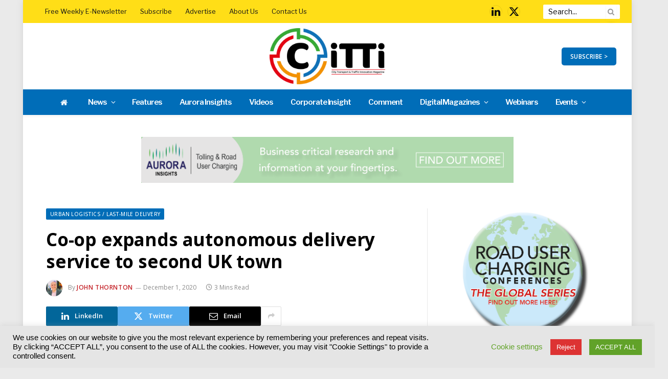

--- FILE ---
content_type: text/html; charset=UTF-8
request_url: https://www.cittimagazine.co.uk/news/automation-robotics/co-op-expands-autonomous-delivery-service-to-second-uk-town.html
body_size: 52330
content:
<!DOCTYPE html>
<html lang="en-GB" class="s-light site-s-light">
<head>
<meta charset="UTF-8" />
<meta name="viewport" content="width=device-width, initial-scale=1" />
<!--||  JM Twitter Cards by jmau111 v12  ||-->
<meta name="twitter:card" content="summary">
<!-- [(-_-)@ creator: Missing critical option ! @(-_-)] -->
<!-- [(-_-)@ site: Missing critical option ! @(-_-)] -->
<meta name="twitter:title" content="Co-op expands autonomous delivery service to second UK town">
<meta name="twitter:description" content="Autonomous grocery deliveries have arrived in Northampton following the expansion of Co-op&#039;s partnership with robot developer Starship Technologies.Currently available from eight Co-op stores in a">
<meta name="twitter:image" content="https://www.cittimagazine.co.uk/wp-content/uploads/2020/12/Coop.jpg">
<!--||  /JM Twitter Cards by jmau111 v12  ||-->
<meta name='robots' content='index, follow, max-image-preview:large, max-snippet:-1, max-video-preview:-1' />
<!-- This site is optimized with the Yoast SEO plugin v22.1 - https://yoast.com/wordpress/plugins/seo/ -->
<title>Co-op expands autonomous delivery service to second UK town | CiTTi Magazine</title><link rel="preload" as="image" imagesrcset="https://www.cittimagazine.co.uk/wp-content/uploads/2020/12/Coop-1024x490.jpg 1024w, https://www.cittimagazine.co.uk/wp-content/uploads/2020/12/Coop-1200x574.jpg 1200w, https://www.cittimagazine.co.uk/wp-content/uploads/2020/12/Coop-1078x516.jpg 1078w, https://www.cittimagazine.co.uk/wp-content/uploads/2020/12/Coop.jpg 1404w" imagesizes="(max-width: 722px) 100vw, 722px" /><link rel="preload" as="font" href="https://www.cittimagazine.co.uk/wp-content/themes/smart-mag/css/icons/fonts/ts-icons.woff2?v2.7" type="font/woff2" crossorigin="anonymous" />
<link rel="canonical" href="https://www.cittimagazine.co.uk/news/automation-robotics/co-op-expands-autonomous-delivery-service-to-second-uk-town.html" />
<meta property="og:locale" content="en_GB" />
<meta property="og:type" content="article" />
<meta property="og:title" content="Co-op expands autonomous delivery service to second UK town | CiTTi Magazine" />
<meta property="og:url" content="https://www.cittimagazine.co.uk/news/automation-robotics/co-op-expands-autonomous-delivery-service-to-second-uk-town.html" />
<meta property="og:site_name" content="CiTTi Magazine" />
<meta property="article:published_time" content="2020-12-01T11:38:51+00:00" />
<meta property="article:modified_time" content="2020-12-01T11:40:11+00:00" />
<meta property="og:image" content="https://www.cittimagazine.co.uk/wp-content/uploads/2020/12/Coop.jpg" />
<meta property="og:image:width" content="1404" />
<meta property="og:image:height" content="672" />
<meta property="og:image:type" content="image/jpeg" />
<meta name="author" content="John Thornton" />
<meta name="twitter:card" content="summary_large_image" />
<meta name="twitter:label1" content="Written by" />
<meta name="twitter:data1" content="John Thornton" />
<meta name="twitter:label2" content="Estimated reading time" />
<meta name="twitter:data2" content="2 minutes" />
<script type="application/ld+json" class="yoast-schema-graph">{"@context":"https://schema.org","@graph":[{"@type":"WebPage","@id":"https://www.cittimagazine.co.uk/news/automation-robotics/co-op-expands-autonomous-delivery-service-to-second-uk-town.html","url":"https://www.cittimagazine.co.uk/news/automation-robotics/co-op-expands-autonomous-delivery-service-to-second-uk-town.html","name":"Co-op expands autonomous delivery service to second UK town | CiTTi Magazine","isPartOf":{"@id":"https://www.cittimagazine.co.uk/#website"},"primaryImageOfPage":{"@id":"https://www.cittimagazine.co.uk/news/automation-robotics/co-op-expands-autonomous-delivery-service-to-second-uk-town.html#primaryimage"},"image":{"@id":"https://www.cittimagazine.co.uk/news/automation-robotics/co-op-expands-autonomous-delivery-service-to-second-uk-town.html#primaryimage"},"thumbnailUrl":"https://www.cittimagazine.co.uk/wp-content/uploads/2020/12/Coop.jpg","datePublished":"2020-12-01T11:38:51+00:00","dateModified":"2020-12-01T11:40:11+00:00","author":{"@id":"https://www.cittimagazine.co.uk/#/schema/person/480337208f6a2273cc99d64267ff7d0f"},"breadcrumb":{"@id":"https://www.cittimagazine.co.uk/news/automation-robotics/co-op-expands-autonomous-delivery-service-to-second-uk-town.html#breadcrumb"},"inLanguage":"en-GB","potentialAction":[{"@type":"ReadAction","target":["https://www.cittimagazine.co.uk/news/automation-robotics/co-op-expands-autonomous-delivery-service-to-second-uk-town.html"]}]},{"@type":"ImageObject","inLanguage":"en-GB","@id":"https://www.cittimagazine.co.uk/news/automation-robotics/co-op-expands-autonomous-delivery-service-to-second-uk-town.html#primaryimage","url":"https://www.cittimagazine.co.uk/wp-content/uploads/2020/12/Coop.jpg","contentUrl":"https://www.cittimagazine.co.uk/wp-content/uploads/2020/12/Coop.jpg","width":1404,"height":672},{"@type":"BreadcrumbList","@id":"https://www.cittimagazine.co.uk/news/automation-robotics/co-op-expands-autonomous-delivery-service-to-second-uk-town.html#breadcrumb","itemListElement":[{"@type":"ListItem","position":1,"name":"Home","item":"https://www.cittimagazine.co.uk/"},{"@type":"ListItem","position":2,"name":"Co-op expands autonomous delivery service to second UK town"}]},{"@type":"WebSite","@id":"https://www.cittimagazine.co.uk/#website","url":"https://www.cittimagazine.co.uk/","name":"CiTTi Magazine","description":"Just another WordPress site","potentialAction":[{"@type":"SearchAction","target":{"@type":"EntryPoint","urlTemplate":"https://www.cittimagazine.co.uk/?s={search_term_string}"},"query-input":"required name=search_term_string"}],"inLanguage":"en-GB"},{"@type":"Person","@id":"https://www.cittimagazine.co.uk/#/schema/person/480337208f6a2273cc99d64267ff7d0f","name":"John Thornton","image":{"@type":"ImageObject","inLanguage":"en-GB","@id":"https://www.cittimagazine.co.uk/#/schema/person/image/","url":"https://www.cittimagazine.co.uk/wp-content/uploads/2024/12/1714935145666-150x150.jpeg","contentUrl":"https://www.cittimagazine.co.uk/wp-content/uploads/2024/12/1714935145666-150x150.jpeg","caption":"John Thornton"},"description":"John is the editor-in-chief at Akabo Media, leading the editorial strategy for Logistics Manager, Robotics &amp; Automation Magazine, and City Transport &amp; Traffic Innovation (CiTTi) Magazine. With over a decade of B2B publishing experience, he has edited sector-specific titles in engineering, technology, automotive, and marine industries. Since joining Akabo Media in 2019, John has driven engagement and growth across print, digital, and event platforms. He oversees magazine content, mentors editorial teams, and curates industry-leading conference content. John chairs and moderates the Road User Charging Conference series in Brussels, Abu Dhabi, Miami and Singapore, while also playing an active role in Akabo’s exhibitions. A prominent voice in logistics, supply chain, robotics, automation, and transport, John fosters industry connections and ensures Akabo Media’s content remains a vital resource for its professional audience.","url":"https://www.cittimagazine.co.uk/author/akabomediathorntonj"}]}</script>
<!-- / Yoast SEO plugin. -->
<link rel='dns-prefetch' href='//use.fontawesome.com' />
<link rel='dns-prefetch' href='//fonts.googleapis.com' />
<link rel="alternate" type="application/rss+xml" title="CiTTi Magazine &raquo; Feed" href="https://www.cittimagazine.co.uk/feed" />
<link rel="alternate" type="text/calendar" title="CiTTi Magazine &raquo; iCal Feed" href="https://www.cittimagazine.co.uk/events/?ical=1" />
<!-- <link rel='stylesheet' id='tribe-events-pro-mini-calendar-block-styles-css' href='https://www.cittimagazine.co.uk/wp-content/plugins/events-calendar-pro/src/resources/css/tribe-events-pro-mini-calendar-block.min.css?ver=6.3.1' type='text/css' media='all' /> -->
<!-- <link rel='stylesheet' id='wp-block-library-css' href='https://www.cittimagazine.co.uk/wp-includes/css/dist/block-library/style.min.css?ver=568ef970a06635482dd8aa68ca7ec51d' type='text/css' media='all' /> -->
<link rel="stylesheet" type="text/css" href="//www.cittimagazine.co.uk/wp-content/cache/wpfc-minified/g4mm1j4k/9tkr6.css" media="all"/>
<style id='classic-theme-styles-inline-css' type='text/css'>
/*! This file is auto-generated */
.wp-block-button__link{color:#fff;background-color:#32373c;border-radius:9999px;box-shadow:none;text-decoration:none;padding:calc(.667em + 2px) calc(1.333em + 2px);font-size:1.125em}.wp-block-file__button{background:#32373c;color:#fff;text-decoration:none}
</style>
<style id='global-styles-inline-css' type='text/css'>
body{--wp--preset--color--black: #000000;--wp--preset--color--cyan-bluish-gray: #abb8c3;--wp--preset--color--white: #ffffff;--wp--preset--color--pale-pink: #f78da7;--wp--preset--color--vivid-red: #cf2e2e;--wp--preset--color--luminous-vivid-orange: #ff6900;--wp--preset--color--luminous-vivid-amber: #fcb900;--wp--preset--color--light-green-cyan: #7bdcb5;--wp--preset--color--vivid-green-cyan: #00d084;--wp--preset--color--pale-cyan-blue: #8ed1fc;--wp--preset--color--vivid-cyan-blue: #0693e3;--wp--preset--color--vivid-purple: #9b51e0;--wp--preset--gradient--vivid-cyan-blue-to-vivid-purple: linear-gradient(135deg,rgba(6,147,227,1) 0%,rgb(155,81,224) 100%);--wp--preset--gradient--light-green-cyan-to-vivid-green-cyan: linear-gradient(135deg,rgb(122,220,180) 0%,rgb(0,208,130) 100%);--wp--preset--gradient--luminous-vivid-amber-to-luminous-vivid-orange: linear-gradient(135deg,rgba(252,185,0,1) 0%,rgba(255,105,0,1) 100%);--wp--preset--gradient--luminous-vivid-orange-to-vivid-red: linear-gradient(135deg,rgba(255,105,0,1) 0%,rgb(207,46,46) 100%);--wp--preset--gradient--very-light-gray-to-cyan-bluish-gray: linear-gradient(135deg,rgb(238,238,238) 0%,rgb(169,184,195) 100%);--wp--preset--gradient--cool-to-warm-spectrum: linear-gradient(135deg,rgb(74,234,220) 0%,rgb(151,120,209) 20%,rgb(207,42,186) 40%,rgb(238,44,130) 60%,rgb(251,105,98) 80%,rgb(254,248,76) 100%);--wp--preset--gradient--blush-light-purple: linear-gradient(135deg,rgb(255,206,236) 0%,rgb(152,150,240) 100%);--wp--preset--gradient--blush-bordeaux: linear-gradient(135deg,rgb(254,205,165) 0%,rgb(254,45,45) 50%,rgb(107,0,62) 100%);--wp--preset--gradient--luminous-dusk: linear-gradient(135deg,rgb(255,203,112) 0%,rgb(199,81,192) 50%,rgb(65,88,208) 100%);--wp--preset--gradient--pale-ocean: linear-gradient(135deg,rgb(255,245,203) 0%,rgb(182,227,212) 50%,rgb(51,167,181) 100%);--wp--preset--gradient--electric-grass: linear-gradient(135deg,rgb(202,248,128) 0%,rgb(113,206,126) 100%);--wp--preset--gradient--midnight: linear-gradient(135deg,rgb(2,3,129) 0%,rgb(40,116,252) 100%);--wp--preset--font-size--small: 13px;--wp--preset--font-size--medium: 20px;--wp--preset--font-size--large: 36px;--wp--preset--font-size--x-large: 42px;--wp--preset--spacing--20: 0.44rem;--wp--preset--spacing--30: 0.67rem;--wp--preset--spacing--40: 1rem;--wp--preset--spacing--50: 1.5rem;--wp--preset--spacing--60: 2.25rem;--wp--preset--spacing--70: 3.38rem;--wp--preset--spacing--80: 5.06rem;--wp--preset--shadow--natural: 6px 6px 9px rgba(0, 0, 0, 0.2);--wp--preset--shadow--deep: 12px 12px 50px rgba(0, 0, 0, 0.4);--wp--preset--shadow--sharp: 6px 6px 0px rgba(0, 0, 0, 0.2);--wp--preset--shadow--outlined: 6px 6px 0px -3px rgba(255, 255, 255, 1), 6px 6px rgba(0, 0, 0, 1);--wp--preset--shadow--crisp: 6px 6px 0px rgba(0, 0, 0, 1);}:where(.is-layout-flex){gap: 0.5em;}:where(.is-layout-grid){gap: 0.5em;}body .is-layout-flow > .alignleft{float: left;margin-inline-start: 0;margin-inline-end: 2em;}body .is-layout-flow > .alignright{float: right;margin-inline-start: 2em;margin-inline-end: 0;}body .is-layout-flow > .aligncenter{margin-left: auto !important;margin-right: auto !important;}body .is-layout-constrained > .alignleft{float: left;margin-inline-start: 0;margin-inline-end: 2em;}body .is-layout-constrained > .alignright{float: right;margin-inline-start: 2em;margin-inline-end: 0;}body .is-layout-constrained > .aligncenter{margin-left: auto !important;margin-right: auto !important;}body .is-layout-constrained > :where(:not(.alignleft):not(.alignright):not(.alignfull)){max-width: var(--wp--style--global--content-size);margin-left: auto !important;margin-right: auto !important;}body .is-layout-constrained > .alignwide{max-width: var(--wp--style--global--wide-size);}body .is-layout-flex{display: flex;}body .is-layout-flex{flex-wrap: wrap;align-items: center;}body .is-layout-flex > *{margin: 0;}body .is-layout-grid{display: grid;}body .is-layout-grid > *{margin: 0;}:where(.wp-block-columns.is-layout-flex){gap: 2em;}:where(.wp-block-columns.is-layout-grid){gap: 2em;}:where(.wp-block-post-template.is-layout-flex){gap: 1.25em;}:where(.wp-block-post-template.is-layout-grid){gap: 1.25em;}.has-black-color{color: var(--wp--preset--color--black) !important;}.has-cyan-bluish-gray-color{color: var(--wp--preset--color--cyan-bluish-gray) !important;}.has-white-color{color: var(--wp--preset--color--white) !important;}.has-pale-pink-color{color: var(--wp--preset--color--pale-pink) !important;}.has-vivid-red-color{color: var(--wp--preset--color--vivid-red) !important;}.has-luminous-vivid-orange-color{color: var(--wp--preset--color--luminous-vivid-orange) !important;}.has-luminous-vivid-amber-color{color: var(--wp--preset--color--luminous-vivid-amber) !important;}.has-light-green-cyan-color{color: var(--wp--preset--color--light-green-cyan) !important;}.has-vivid-green-cyan-color{color: var(--wp--preset--color--vivid-green-cyan) !important;}.has-pale-cyan-blue-color{color: var(--wp--preset--color--pale-cyan-blue) !important;}.has-vivid-cyan-blue-color{color: var(--wp--preset--color--vivid-cyan-blue) !important;}.has-vivid-purple-color{color: var(--wp--preset--color--vivid-purple) !important;}.has-black-background-color{background-color: var(--wp--preset--color--black) !important;}.has-cyan-bluish-gray-background-color{background-color: var(--wp--preset--color--cyan-bluish-gray) !important;}.has-white-background-color{background-color: var(--wp--preset--color--white) !important;}.has-pale-pink-background-color{background-color: var(--wp--preset--color--pale-pink) !important;}.has-vivid-red-background-color{background-color: var(--wp--preset--color--vivid-red) !important;}.has-luminous-vivid-orange-background-color{background-color: var(--wp--preset--color--luminous-vivid-orange) !important;}.has-luminous-vivid-amber-background-color{background-color: var(--wp--preset--color--luminous-vivid-amber) !important;}.has-light-green-cyan-background-color{background-color: var(--wp--preset--color--light-green-cyan) !important;}.has-vivid-green-cyan-background-color{background-color: var(--wp--preset--color--vivid-green-cyan) !important;}.has-pale-cyan-blue-background-color{background-color: var(--wp--preset--color--pale-cyan-blue) !important;}.has-vivid-cyan-blue-background-color{background-color: var(--wp--preset--color--vivid-cyan-blue) !important;}.has-vivid-purple-background-color{background-color: var(--wp--preset--color--vivid-purple) !important;}.has-black-border-color{border-color: var(--wp--preset--color--black) !important;}.has-cyan-bluish-gray-border-color{border-color: var(--wp--preset--color--cyan-bluish-gray) !important;}.has-white-border-color{border-color: var(--wp--preset--color--white) !important;}.has-pale-pink-border-color{border-color: var(--wp--preset--color--pale-pink) !important;}.has-vivid-red-border-color{border-color: var(--wp--preset--color--vivid-red) !important;}.has-luminous-vivid-orange-border-color{border-color: var(--wp--preset--color--luminous-vivid-orange) !important;}.has-luminous-vivid-amber-border-color{border-color: var(--wp--preset--color--luminous-vivid-amber) !important;}.has-light-green-cyan-border-color{border-color: var(--wp--preset--color--light-green-cyan) !important;}.has-vivid-green-cyan-border-color{border-color: var(--wp--preset--color--vivid-green-cyan) !important;}.has-pale-cyan-blue-border-color{border-color: var(--wp--preset--color--pale-cyan-blue) !important;}.has-vivid-cyan-blue-border-color{border-color: var(--wp--preset--color--vivid-cyan-blue) !important;}.has-vivid-purple-border-color{border-color: var(--wp--preset--color--vivid-purple) !important;}.has-vivid-cyan-blue-to-vivid-purple-gradient-background{background: var(--wp--preset--gradient--vivid-cyan-blue-to-vivid-purple) !important;}.has-light-green-cyan-to-vivid-green-cyan-gradient-background{background: var(--wp--preset--gradient--light-green-cyan-to-vivid-green-cyan) !important;}.has-luminous-vivid-amber-to-luminous-vivid-orange-gradient-background{background: var(--wp--preset--gradient--luminous-vivid-amber-to-luminous-vivid-orange) !important;}.has-luminous-vivid-orange-to-vivid-red-gradient-background{background: var(--wp--preset--gradient--luminous-vivid-orange-to-vivid-red) !important;}.has-very-light-gray-to-cyan-bluish-gray-gradient-background{background: var(--wp--preset--gradient--very-light-gray-to-cyan-bluish-gray) !important;}.has-cool-to-warm-spectrum-gradient-background{background: var(--wp--preset--gradient--cool-to-warm-spectrum) !important;}.has-blush-light-purple-gradient-background{background: var(--wp--preset--gradient--blush-light-purple) !important;}.has-blush-bordeaux-gradient-background{background: var(--wp--preset--gradient--blush-bordeaux) !important;}.has-luminous-dusk-gradient-background{background: var(--wp--preset--gradient--luminous-dusk) !important;}.has-pale-ocean-gradient-background{background: var(--wp--preset--gradient--pale-ocean) !important;}.has-electric-grass-gradient-background{background: var(--wp--preset--gradient--electric-grass) !important;}.has-midnight-gradient-background{background: var(--wp--preset--gradient--midnight) !important;}.has-small-font-size{font-size: var(--wp--preset--font-size--small) !important;}.has-medium-font-size{font-size: var(--wp--preset--font-size--medium) !important;}.has-large-font-size{font-size: var(--wp--preset--font-size--large) !important;}.has-x-large-font-size{font-size: var(--wp--preset--font-size--x-large) !important;}
.wp-block-navigation a:where(:not(.wp-element-button)){color: inherit;}
:where(.wp-block-post-template.is-layout-flex){gap: 1.25em;}:where(.wp-block-post-template.is-layout-grid){gap: 1.25em;}
:where(.wp-block-columns.is-layout-flex){gap: 2em;}:where(.wp-block-columns.is-layout-grid){gap: 2em;}
.wp-block-pullquote{font-size: 1.5em;line-height: 1.6;}
</style>
<!-- <link rel='stylesheet' id='redux-extendify-styles-css' href='https://www.cittimagazine.co.uk/wp-content/plugins/redux-framework/redux-core/assets/css/extendify-utilities.css?ver=4.4.13' type='text/css' media='all' /> -->
<!-- <link rel='stylesheet' id='cookie-law-info-css' href='https://www.cittimagazine.co.uk/wp-content/plugins/cookie-law-info/legacy/public/css/cookie-law-info-public.css?ver=3.2.0' type='text/css' media='all' /> -->
<!-- <link rel='stylesheet' id='cookie-law-info-gdpr-css' href='https://www.cittimagazine.co.uk/wp-content/plugins/cookie-law-info/legacy/public/css/cookie-law-info-gdpr.css?ver=3.2.0' type='text/css' media='all' /> -->
<!-- <link rel='stylesheet' id='ppress-frontend-css' href='https://www.cittimagazine.co.uk/wp-content/plugins/wp-user-avatar/assets/css/frontend.min.css?ver=4.15.0' type='text/css' media='all' /> -->
<!-- <link rel='stylesheet' id='ppress-flatpickr-css' href='https://www.cittimagazine.co.uk/wp-content/plugins/wp-user-avatar/assets/flatpickr/flatpickr.min.css?ver=4.15.0' type='text/css' media='all' /> -->
<!-- <link rel='stylesheet' id='ppress-select2-css' href='https://www.cittimagazine.co.uk/wp-content/plugins/wp-user-avatar/assets/select2/select2.min.css?ver=568ef970a06635482dd8aa68ca7ec51d' type='text/css' media='all' /> -->
<!-- <link rel='stylesheet' id='extendify-utility-styles-css' href='https://www.cittimagazine.co.uk/wp-content/plugins/extendify/public/build/utility-minimum.css?ver=1.12.2' type='text/css' media='all' /> -->
<link rel="stylesheet" type="text/css" href="//www.cittimagazine.co.uk/wp-content/cache/wpfc-minified/9jmar481/9tkr6.css" media="all"/>
<link rel='stylesheet' id='font-awesome-official-css' href='https://use.fontawesome.com/releases/v6.4.0/css/all.css' type='text/css' media='all' integrity="sha384-iw3OoTErCYJJB9mCa8LNS2hbsQ7M3C0EpIsO/H5+EGAkPGc6rk+V8i04oW/K5xq0" crossorigin="anonymous" />
<!-- <link rel='stylesheet' id='smartmag-core-css' href='https://www.cittimagazine.co.uk/wp-content/themes/smart-mag/style.css?ver=9.5.0' type='text/css' media='all' /> -->
<link rel="stylesheet" type="text/css" href="//www.cittimagazine.co.uk/wp-content/cache/wpfc-minified/30vsdg6c/9tkr6.css" media="all"/>
<link rel='stylesheet' id='smartmag-fonts-css' href='https://fonts.googleapis.com/css?family=Hind%3A400%2C500%2C600' type='text/css' media='all' />
<!-- <link rel='stylesheet' id='smartmag-magnific-popup-css' href='https://www.cittimagazine.co.uk/wp-content/themes/smart-mag/css/lightbox.css?ver=9.5.0' type='text/css' media='all' /> -->
<!-- <link rel='stylesheet' id='font-awesome4-css' href='https://www.cittimagazine.co.uk/wp-content/themes/smart-mag/css/fontawesome/css/font-awesome.min.css?ver=9.5.0' type='text/css' media='all' /> -->
<!-- <link rel='stylesheet' id='smartmag-icons-css' href='https://www.cittimagazine.co.uk/wp-content/themes/smart-mag/css/icons/icons.css?ver=9.5.0' type='text/css' media='all' /> -->
<!-- <link rel='stylesheet' id='smartmag-skin-css' href='https://www.cittimagazine.co.uk/wp-content/themes/smart-mag/css/skin-trendy.css?ver=9.5.0' type='text/css' media='all' /> -->
<link rel="stylesheet" type="text/css" href="//www.cittimagazine.co.uk/wp-content/cache/wpfc-minified/ggusef2/9tkr6.css" media="all"/>
<style id='smartmag-skin-inline-css' type='text/css'>
:root { --c-main: #006db8;
--c-main-rgb: 0,109,184;
--c-headings: #000000;
--text-font: "Libre Franklin", system-ui, -apple-system, "Segoe UI", Arial, sans-serif;
--body-font: "Libre Franklin", system-ui, -apple-system, "Segoe UI", Arial, sans-serif;
--ui-font: "Open Sans", system-ui, -apple-system, "Segoe UI", Arial, sans-serif;
--title-font: "Open Sans", system-ui, -apple-system, "Segoe UI", Arial, sans-serif;
--h-font: "Open Sans", system-ui, -apple-system, "Segoe UI", Arial, sans-serif;
--main-width: 1100px; }
.s-light body { background-color: #eaeaea; }
.s-dark body { background-color: #000000; }
.s-light { --body-color: #000000; --c-excerpts: #000000; }
.post-content { color: #000000; }
:root { --sidebar-pad: 20px; --sidebar-sep-pad: 20px; }
.main-sidebar .widget-title { --space-below: 20px; }
.main-sidebar .widget { margin-bottom: 50px; }
.smart-head-main { --c-shadow: rgba(0,0,0,0.05); }
.smart-head-main .smart-head-top { --head-h: 45px; background-color: #ffde17; }
.s-dark .smart-head-main .smart-head-top,
.smart-head-main .s-dark.smart-head-top { background-color: #ffde17; }
.smart-head-main .smart-head-mid { --head-h: 130px; }
.smart-head-main .smart-head-bot { --head-h: 50px; background-color: #006db8; border-top-width: 0px; border-bottom-width: 0px; }
.navigation { font-family: var(--body-font); }
.navigation-main .menu > li > a { font-size: 15px; letter-spacing: -0.07em; }
.navigation-main { margin-left: calc(-1 * var(--nav-items-space)); }
.s-light .navigation-main { --c-nav: #ffffff; --c-nav-hov: #ffffff; }
.s-light .navigation { --c-nav-blip: #ffffff; --c-nav-drop: #006db8; --c-nav-drop-hov: #000000; --c-nav-drop-sep: #000000; }
.s-light .sub-cats { background-color: #c6c6c6; }
.s-dark .navigation-main { --c-nav: #ffffff; }
.s-dark .navigation { --c-nav-drop-hov: #006db8; }
.s-dark .sub-cats { background-color: #006db8; }
.smart-head-mobile .smart-head-top { background-color: #006db8; }
.s-dark .smart-head-mobile .smart-head-top,
.smart-head-mobile .s-dark.smart-head-top { background-color: #006db8; }
.smart-head-mobile .smart-head-mid { border-top-width: 3px; }
.navigation-small { font-family: "Libre Franklin", system-ui, -apple-system, "Segoe UI", Arial, sans-serif; }
.s-dark .navigation-small { --c-nav: #000000; }
.s-light .navigation-small { --c-nav-hov: #000000; }
.s-dark .navigation-small { --c-nav-hov: #070201; }
.smart-head-main .spc-social { --c-spc-social: #0a0a0a; --c-spc-social-hov: #ffffff; --spc-social-fs: 20px; --spc-social-size: 25px; --spc-social-space: 10px; }
.s-dark .smart-head-mobile .spc-social,
.smart-head-mobile .s-dark .spc-social { --c-spc-social: #ffffff; --c-spc-social-hov: #f5f90e; }
.smart-head-mobile .spc-social { --spc-social-fs: 25px; }
.smart-head-mobile { --search-icon-size: 30px; }
.smart-head-main .scheme-switcher a:hover { color: #f2f2f2; }
.smart-head-main .offcanvas-toggle { transform: scale(0.69); }
.smart-head .ts-button1 { border-radius: 5px; height: 35px; line-height: 35px; }
.upper-footer .block-head .heading { color: #ffffff; }
.upper-footer .block-head { --c-line: #ffffff; }
.s-dark .upper-footer .block-head { --c-line: #ffffff; }
.main-footer .upper-footer { background-color: #006db8; }
.s-dark .upper-footer { background-color: #006db8; }
.main-footer .upper-footer { color: #ffffff; }
.s-dark .upper-footer { color: #ffffff; }
.main-footer .upper-footer { --c-links: #ffffff; }
.s-dark .upper-footer { --c-links: #ffffff; }
.upper-footer > .wrap { padding-top: 25px; padding-bottom: 25px; }
.main-footer .lower-footer { background-color: #006db8; }
.s-dark .lower-footer { background-color: #ffdd21; }
.lower-footer { color: #000000; }
.s-dark .lower-footer { color: #000000; }
.main-footer .lower-footer { --c-links: #006db8; --c-foot-menu: #006db8; }
.s-dark .lower-footer { --c-links: #006db8; --c-foot-menu: #006db8; }
.post-meta .post-author > a { color: #c42127; }
.s-dark .post-meta .post-author > a { color: #c42127; }
.l-post .excerpt { font-family: "Lato:regular", system-ui, -apple-system, "Segoe UI", Arial, sans-serif; }
.block-head-c2 { --c-line: #000000; }
.s-dark .block-head-c2 { --c-line: #000000; }
.block-head-c2 .heading { color: #c42127; }
.s-dark .block-head-c2 .heading { color: #c42127; }
.block-head-g { background-color: #c31525; background-color: #c42127; }
.loop-list .ratio-is-custom { padding-bottom: calc(100% / 1575); }
.loop-small .ratio-is-custom { padding-bottom: calc(100% / 1.149); }
.loop-small .media:not(i) { max-width: 75px; }
.entry-content { font-family: "Lato:regular", system-ui, -apple-system, "Segoe UI", Arial, sans-serif; font-size: 14px; }
.post-content h1, .post-content h2, .post-content h3, .post-content h4, .post-content h5, .post-content h6 { font-family: "Lato:regular", system-ui, -apple-system, "Segoe UI", Arial, sans-serif; }
.entry-content { --c-a: #c31525; }
@media (min-width: 940px) and (max-width: 1200px) { .navigation-main .menu > li > a { font-size: calc(10px + (15px - 10px) * .7); } }
</style>
<link rel='stylesheet' id='smart-mag-child-css' href='https://www.cittimagazine.co.uk/wp-content/themes/smart-mag-child/style.css?ver=1.0' type='text/css' media='all' />
<link rel='stylesheet' id='smartmag-gfonts-custom-css' href='https://fonts.googleapis.com/css?family=Libre+Franklin%3A400%2C500%2C600%2C700%7COpen+Sans%3A400%2C500%2C600%2C700%7CLato%3Aregular%3A400%2C500%2C600%2C700' type='text/css' media='all' />
<link rel='stylesheet' id='font-awesome-official-v4shim-css' href='https://use.fontawesome.com/releases/v6.4.0/css/v4-shims.css' type='text/css' media='all' integrity="sha384-TjXU13dTMPo+5ZlOUI1IGXvpmajjoetPqbUJqTx+uZ1bGwylKHNEItuVe/mg/H6l" crossorigin="anonymous" />
<script src='//www.cittimagazine.co.uk/wp-content/cache/wpfc-minified/h30lqwh/9tkr6.js' type="text/javascript"></script>
<!-- <script type="text/javascript" src="https://www.cittimagazine.co.uk/wp-includes/js/jquery/jquery.min.js?ver=3.7.1" id="jquery-core-js"></script> -->
<!-- <script type="text/javascript" src="https://www.cittimagazine.co.uk/wp-includes/js/jquery/jquery-migrate.min.js?ver=3.4.1" id="jquery-migrate-js"></script> -->
<script type="text/javascript" id="cookie-law-info-js-extra">
/* <![CDATA[ */
var Cli_Data = {"nn_cookie_ids":["OAID","YSC","VISITOR_INFO1_LIVE","yt-remote-device-id","yt-remote-connected-devices","yt.innertube::requests","yt.innertube::nextId","_ga_*","_ga","CONSENT","__cf_bm","elementor"],"cookielist":[],"non_necessary_cookies":{"necessary":["elementor"],"advertisement":["OAID","YSC","VISITOR_INFO1_LIVE","yt-remote-device-id","yt-remote-connected-devices","yt.innertube::requests","yt.innertube::nextId"],"analytics":["_ga_*","_ga","CONSENT"],"functional":["__cf_bm"]},"ccpaEnabled":"","ccpaRegionBased":"","ccpaBarEnabled":"","strictlyEnabled":["necessary","obligatoire"],"ccpaType":"gdpr","js_blocking":"","custom_integration":"","triggerDomRefresh":"","secure_cookies":""};
var cli_cookiebar_settings = {"animate_speed_hide":"500","animate_speed_show":"500","background":"#e5e5e5","border":"#b1a6a6c2","border_on":"","button_1_button_colour":"#61a229","button_1_button_hover":"#4e8221","button_1_link_colour":"#fff","button_1_as_button":"1","button_1_new_win":"","button_2_button_colour":"#333","button_2_button_hover":"#292929","button_2_link_colour":"#444","button_2_as_button":"","button_2_hidebar":"","button_3_button_colour":"#dd3333","button_3_button_hover":"#b12929","button_3_link_colour":"#fff","button_3_as_button":"1","button_3_new_win":"","button_4_button_colour":"#000","button_4_button_hover":"#000000","button_4_link_colour":"#62a329","button_4_as_button":"","button_7_button_colour":"#61a229","button_7_button_hover":"#4e8221","button_7_link_colour":"#fff","button_7_as_button":"1","button_7_new_win":"","font_family":"Helvetica, sans-serif","header_fix":"","notify_animate_hide":"1","notify_animate_show":"","notify_div_id":"#cookie-law-info-bar","notify_position_horizontal":"right","notify_position_vertical":"bottom","scroll_close":"","scroll_close_reload":"","accept_close_reload":"","reject_close_reload":"","showagain_tab":"","showagain_background":"#fff","showagain_border":"#000","showagain_div_id":"#cookie-law-info-again","showagain_x_position":"100px","text":"#000","show_once_yn":"","show_once":"10000","logging_on":"","as_popup":"","popup_overlay":"1","bar_heading_text":"","cookie_bar_as":"banner","popup_showagain_position":"bottom-right","widget_position":"left"};
var log_object = {"ajax_url":"https:\/\/www.cittimagazine.co.uk\/wp-admin\/admin-ajax.php"};
/* ]]> */
</script>
<script src='//www.cittimagazine.co.uk/wp-content/cache/wpfc-minified/m8ias0ol/9tkr6.js' type="text/javascript"></script>
<!-- <script type="text/javascript" src="https://www.cittimagazine.co.uk/wp-content/plugins/cookie-law-info/legacy/public/js/cookie-law-info-public.js?ver=3.2.0" id="cookie-law-info-js"></script> -->
<!-- <script type="text/javascript" src="https://www.cittimagazine.co.uk/wp-content/plugins/wp-user-avatar/assets/flatpickr/flatpickr.min.js?ver=4.15.0" id="ppress-flatpickr-js"></script> -->
<!-- <script type="text/javascript" src="https://www.cittimagazine.co.uk/wp-content/plugins/wp-user-avatar/assets/select2/select2.min.js?ver=4.15.0" id="ppress-select2-js"></script> -->
<link rel="https://api.w.org/" href="https://www.cittimagazine.co.uk/wp-json/" /><link rel="alternate" type="application/json" href="https://www.cittimagazine.co.uk/wp-json/wp/v2/posts/10227" /><link rel="EditURI" type="application/rsd+xml" title="RSD" href="https://www.cittimagazine.co.uk/xmlrpc.php?rsd" />
<link rel="alternate" type="application/json+oembed" href="https://www.cittimagazine.co.uk/wp-json/oembed/1.0/embed?url=https%3A%2F%2Fwww.cittimagazine.co.uk%2Fnews%2Fautomation-robotics%2Fco-op-expands-autonomous-delivery-service-to-second-uk-town.html" />
<link rel="alternate" type="text/xml+oembed" href="https://www.cittimagazine.co.uk/wp-json/oembed/1.0/embed?url=https%3A%2F%2Fwww.cittimagazine.co.uk%2Fnews%2Fautomation-robotics%2Fco-op-expands-autonomous-delivery-service-to-second-uk-town.html&#038;format=xml" />
<meta name="generator" content="Redux 4.4.13" /><meta name="cdp-version" content="1.4.6" /><meta name="tec-api-version" content="v1"><meta name="tec-api-origin" content="https://www.cittimagazine.co.uk"><link rel="alternate" href="https://www.cittimagazine.co.uk/wp-json/tribe/events/v1/" />
<script>
var BunyadSchemeKey = 'bunyad-scheme';
(() => {
const d = document.documentElement;
const c = d.classList;
var scheme = localStorage.getItem(BunyadSchemeKey);
if (scheme) {
d.dataset.origClass = c;
scheme === 'dark' ? c.remove('s-light', 'site-s-light') : c.remove('s-dark', 'site-s-dark');
c.add('site-s-' + scheme, 's-' + scheme);
}
})();
</script>
<meta name="generator" content="Elementor 3.19.2; features: e_optimized_assets_loading, e_optimized_css_loading, additional_custom_breakpoints, block_editor_assets_optimize, e_image_loading_optimization; settings: css_print_method-external, google_font-enabled, font_display-swap">
<!-- Google tag (gtag.js) -->
<script async src="https://www.googletagmanager.com/gtag/js?id=G-RRWS1T8XQJ"></script>
<script>
window.dataLayer = window.dataLayer || [];
function gtag(){dataLayer.push(arguments);}
gtag('js', new Date());
gtag('config', 'G-RRWS1T8XQJ');
</script>
<script async src="//webdisplay.akabomedia.co.uk/server/www/delivery/asyncjs.php"></script><link rel="icon" href="https://www.cittimagazine.co.uk/wp-content/uploads/2024/01/cropped-Favicon-1-e1705335946272-32x32.png" sizes="32x32" />
<link rel="icon" href="https://www.cittimagazine.co.uk/wp-content/uploads/2024/01/cropped-Favicon-1-e1705335946272-192x192.png" sizes="192x192" />
<link rel="apple-touch-icon" href="https://www.cittimagazine.co.uk/wp-content/uploads/2024/01/cropped-Favicon-1-e1705335946272-180x180.png" />
<meta name="msapplication-TileImage" content="https://www.cittimagazine.co.uk/wp-content/uploads/2024/01/cropped-Favicon-1-e1705335946272-270x270.png" />
<style type="text/css" id="wp-custom-css">
.block-content span.ai-content {
display: none !important;
}
/* Add a background color, border and some padding around the form */
.container {
border-radius: 5px;
border: 0px solid #000000; /* Gray border */
background-color: #f2f2f2;
padding: 20px;
}
.smart-head-search .query {
background: #fff;
color: #000;
font-size: 14px;
height: 28px;
margin: -3px 0 -3px 30px;
}
</style>
<style>
.ai-viewports                 {--ai: 1;}
.ai-viewport-3                { display: none !important;}
.ai-viewport-2                { display: none !important;}
.ai-viewport-1                { display: inherit !important;}
.ai-viewport-0                { display: none !important;}
@media (min-width: 768px) and (max-width: 1439px) {
.ai-viewport-1                { display: none !important;}
.ai-viewport-2                { display: inherit !important;}
}
@media (max-width: 767px) {
.ai-viewport-1                { display: none !important;}
.ai-viewport-3                { display: inherit !important;}
}
</style>
</head>
<body data-rsssl=1 class="post-template-default single single-post postid-10227 single-format-standard tribe-no-js right-sidebar post-layout-modern post-cat-31 has-lb has-lb-sm has-sb-sep layout-boxed elementor-default elementor-kit-30945">
<div class="ts-bg-cover"></div>
<div class="main-wrap">
<div class="off-canvas-backdrop"></div>
<div class="mobile-menu-container off-canvas hide-widgets-sm hide-menu-lg" id="off-canvas">
<div class="off-canvas-head">
<a href="#" class="close">
<span class="visuallyhidden">Close Menu</span>
<i class="tsi tsi-times"></i>
</a>
<div class="ts-logo">
<img class="logo-mobile logo-image" src="https://www.cittimagazine.co.uk/wp-content/uploads/2024/01/CITTi-Mag-24@4x-1-e1705330085948.png" width="300" height="146" alt="CiTTi Magazine"/>		</div>
</div>
<div class="off-canvas-content">
<ul id="menu-mobile-main-menu" class="mobile-menu"><li id="menu-item-30979" class="menu-item menu-item-type-post_type menu-item-object-page menu-item-home menu-item-30979"><a href="https://www.cittimagazine.co.uk/"><i class="fa fa-home"></i></a></li>
<li id="menu-item-30980" class="menu-item menu-item-type-taxonomy menu-item-object-category current-post-ancestor menu-item-has-children menu-item-30980"><a href="https://www.cittimagazine.co.uk/news">News</a>
<ul class="sub-menu">
<li id="menu-item-30981" class="menu-item menu-item-type-custom menu-item-object-custom menu-item-has-children menu-item-30981"><a href="https://www.cittimagazine.co.uk/news">A-E</a>
<ul class="sub-menu">
<li id="menu-item-30982" class="menu-item menu-item-type-taxonomy menu-item-object-category menu-item-30982"><a href="https://www.cittimagazine.co.uk/news/accessibility-disability">Accessibility &amp; Disability</a></li>
<li id="menu-item-30983" class="menu-item menu-item-type-taxonomy menu-item-object-category menu-item-30983"><a href="https://www.cittimagazine.co.uk/news/active-travel">Active Travel</a></li>
<li id="menu-item-30984" class="menu-item menu-item-type-taxonomy menu-item-object-category current-post-ancestor current-menu-parent current-post-parent menu-item-30984"><a href="https://www.cittimagazine.co.uk/news/automation-robotics">Automation / Robotics</a></li>
<li id="menu-item-30985" class="menu-item menu-item-type-taxonomy menu-item-object-category menu-item-30985"><a href="https://www.cittimagazine.co.uk/news/awards">Awards</a></li>
<li id="menu-item-30986" class="menu-item menu-item-type-taxonomy menu-item-object-category menu-item-30986"><a href="https://www.cittimagazine.co.uk/news/buses-commercial-vehicles">Buses &amp; Commercial Vehicles</a></li>
<li id="menu-item-30987" class="menu-item menu-item-type-taxonomy menu-item-object-category menu-item-30987"><a href="https://www.cittimagazine.co.uk/news/connected-autonomous-vehicles">CAVs</a></li>
<li id="menu-item-30988" class="menu-item menu-item-type-taxonomy menu-item-object-category menu-item-30988"><a href="https://www.cittimagazine.co.uk/news/congestion-reduction">Congestion Reduction</a></li>
<li id="menu-item-30989" class="menu-item menu-item-type-taxonomy menu-item-object-category menu-item-30989"><a href="https://www.cittimagazine.co.uk/news/covid-19">Covid-19</a></li>
<li id="menu-item-30990" class="menu-item menu-item-type-taxonomy menu-item-object-category menu-item-30990"><a href="https://www.cittimagazine.co.uk/news/cycling">Cycling</a></li>
<li id="menu-item-30991" class="menu-item menu-item-type-taxonomy menu-item-object-category menu-item-30991"><a href="https://www.cittimagazine.co.uk/news/e-mobility">E-Mobility</a></li>
<li id="menu-item-30992" class="menu-item menu-item-type-taxonomy menu-item-object-category menu-item-30992"><a href="https://www.cittimagazine.co.uk/news/emissions-sustainability">Emissions / Sustainability</a></li>
<li id="menu-item-30994" class="menu-item menu-item-type-taxonomy menu-item-object-category menu-item-30994"><a href="https://www.cittimagazine.co.uk/news/electric-vehicles-charging">EVs / EV Charging</a></li>
<li id="menu-item-30995" class="menu-item menu-item-type-taxonomy menu-item-object-category menu-item-30995"><a href="https://www.cittimagazine.co.uk/news/events">Events</a></li>
</ul>
</li>
<li id="menu-item-30993" class="menu-item menu-item-type-custom menu-item-object-custom menu-item-has-children menu-item-30993"><a href="https://www.cittimagazine.co.uk/news">F-M</a>
<ul class="sub-menu">
<li id="menu-item-30996" class="menu-item menu-item-type-taxonomy menu-item-object-category menu-item-30996"><a href="https://www.cittimagazine.co.uk/news/facilities">Facilities</a></li>
<li id="menu-item-30997" class="menu-item menu-item-type-taxonomy menu-item-object-category menu-item-30997"><a href="https://www.cittimagazine.co.uk/news/funding-investment">Funding / Investment</a></li>
<li id="menu-item-30998" class="menu-item menu-item-type-taxonomy menu-item-object-category menu-item-30998"><a href="https://www.cittimagazine.co.uk/news/infrastructure">Infrastructure</a></li>
<li id="menu-item-30999" class="menu-item menu-item-type-taxonomy menu-item-object-category menu-item-30999"><a href="https://www.cittimagazine.co.uk/news/intelligent-transport-systems">Intelligent Transport Systems</a></li>
<li id="menu-item-31000" class="menu-item menu-item-type-taxonomy menu-item-object-category menu-item-31000"><a href="https://www.cittimagazine.co.uk/news/intersections-traffic-signals">Intersections / Traffic Signals</a></li>
<li id="menu-item-31001" class="menu-item menu-item-type-taxonomy menu-item-object-category menu-item-31001"><a href="https://www.cittimagazine.co.uk/news/legislation-regulation">Legislation / Regulation</a></li>
<li id="menu-item-31002" class="menu-item menu-item-type-taxonomy menu-item-object-category menu-item-31002"><a href="https://www.cittimagazine.co.uk/news/maritime">Maritime</a></li>
<li id="menu-item-31003" class="menu-item menu-item-type-taxonomy menu-item-object-category menu-item-31003"><a href="https://www.cittimagazine.co.uk/news/mergers-acquisitions-news">Mergers &amp; Acquisitions</a></li>
<li id="menu-item-31004" class="menu-item menu-item-type-taxonomy menu-item-object-category menu-item-31004"><a href="https://www.cittimagazine.co.uk/news/micromobility">Micromobility</a></li>
<li id="menu-item-31006" class="menu-item menu-item-type-taxonomy menu-item-object-category menu-item-31006"><a href="https://www.cittimagazine.co.uk/news/mobility-as-a-service">Mobility as a Service</a></li>
<li id="menu-item-31007" class="menu-item menu-item-type-taxonomy menu-item-object-category menu-item-31007"><a href="https://www.cittimagazine.co.uk/news/multimodal-systems-ride-sharing">Multimodal Systems / Ride-Sharing</a></li>
</ul>
</li>
<li id="menu-item-31005" class="menu-item menu-item-type-custom menu-item-object-custom menu-item-has-children menu-item-31005"><a href="https://www.cittimagazine.co.uk/news">P-S</a>
<ul class="sub-menu">
<li id="menu-item-31008" class="menu-item menu-item-type-taxonomy menu-item-object-category menu-item-31008"><a href="https://www.cittimagazine.co.uk/news/partnerships">Partnerships</a></li>
<li id="menu-item-31009" class="menu-item menu-item-type-taxonomy menu-item-object-category menu-item-31009"><a href="https://www.cittimagazine.co.uk/news/products-services">Products &amp; Services</a></li>
<li id="menu-item-31010" class="menu-item menu-item-type-taxonomy menu-item-object-category menu-item-31010"><a href="https://www.cittimagazine.co.uk/news/public-transport">Public Transport</a></li>
<li id="menu-item-31011" class="menu-item menu-item-type-taxonomy menu-item-object-category menu-item-31011"><a href="https://www.cittimagazine.co.uk/rail">Rail</a></li>
<li id="menu-item-31012" class="menu-item menu-item-type-taxonomy menu-item-object-category menu-item-31012"><a href="https://www.cittimagazine.co.uk/news/road-maintenance">Road Maintenance</a></li>
<li id="menu-item-31013" class="menu-item menu-item-type-taxonomy menu-item-object-category menu-item-31013"><a href="https://www.cittimagazine.co.uk/news/road-safety">Road Safety</a></li>
<li id="menu-item-31014" class="menu-item menu-item-type-taxonomy menu-item-object-category menu-item-31014"><a href="https://www.cittimagazine.co.uk/news/road-user-charging-tolling">Road User Charging / Tolling</a></li>
<li id="menu-item-31015" class="menu-item menu-item-type-taxonomy menu-item-object-category menu-item-31015"><a href="https://www.cittimagazine.co.uk/service-vehicles">Service Vehicles</a></li>
<li id="menu-item-31017" class="menu-item menu-item-type-taxonomy menu-item-object-category menu-item-31017"><a href="https://www.cittimagazine.co.uk/news/shared-mobility">Shared Mobility</a></li>
<li id="menu-item-31018" class="menu-item menu-item-type-taxonomy menu-item-object-category menu-item-31018"><a href="https://www.cittimagazine.co.uk/news/smart-parking">Smart Parking</a></li>
<li id="menu-item-31019" class="menu-item menu-item-type-taxonomy menu-item-object-category menu-item-31019"><a href="https://www.cittimagazine.co.uk/news/staff-personnel">Staff / Personnel</a></li>
</ul>
</li>
<li id="menu-item-31016" class="menu-item menu-item-type-custom menu-item-object-custom menu-item-has-children menu-item-31016"><a href="https://www.cittimagazine.co.uk/news">T-Z</a>
<ul class="sub-menu">
<li id="menu-item-31020" class="menu-item menu-item-type-taxonomy menu-item-object-category menu-item-31020"><a href="https://www.cittimagazine.co.uk/news/ticketing-payments">Ticketing &amp; Payments</a></li>
<li id="menu-item-31021" class="menu-item menu-item-type-taxonomy menu-item-object-category menu-item-31021"><a href="https://www.cittimagazine.co.uk/news/traffic-management">Traffic Management</a></li>
<li id="menu-item-31022" class="menu-item menu-item-type-taxonomy menu-item-object-category menu-item-31022"><a href="https://www.cittimagazine.co.uk/news/traveller-information-systems">Traveller Information Systems</a></li>
<li id="menu-item-31023" class="menu-item menu-item-type-taxonomy menu-item-object-category current-post-ancestor current-menu-parent current-post-parent menu-item-31023"><a href="https://www.cittimagazine.co.uk/news/last-mile-delivery">Urban Logistics / Last-Mile Delivery</a></li>
<li id="menu-item-31024" class="menu-item menu-item-type-taxonomy menu-item-object-category menu-item-31024"><a href="https://www.cittimagazine.co.uk/news/urban-air-mobility">Urban Air Mobility</a></li>
<li id="menu-item-31025" class="menu-item menu-item-type-taxonomy menu-item-object-category menu-item-31025"><a href="https://www.cittimagazine.co.uk/news/vehicles-fleet">Vehicles / Fleet</a></li>
<li id="menu-item-31026" class="menu-item menu-item-type-taxonomy menu-item-object-category menu-item-31026"><a href="https://www.cittimagazine.co.uk/news/vulnerable-road-users">Vulnerable Road Users</a></li>
</ul>
</li>
</ul>
</li>
<li id="menu-item-31027" class="menu-item menu-item-type-taxonomy menu-item-object-category menu-item-31027"><a href="https://www.cittimagazine.co.uk/features">Features</a></li>
<li id="menu-item-36679" class="menu-item menu-item-type-taxonomy menu-item-object-category menu-item-36679"><a href="https://www.cittimagazine.co.uk/aurora-insights">Aurora Insights</a></li>
<li id="menu-item-31028" class="menu-item menu-item-type-taxonomy menu-item-object-category menu-item-31028"><a href="https://www.cittimagazine.co.uk/videos">Videos</a></li>
<li id="menu-item-31029" class="menu-item menu-item-type-taxonomy menu-item-object-category menu-item-31029"><a href="https://www.cittimagazine.co.uk/corporate-insight">Corporate Insight</a></li>
<li id="menu-item-31031" class="menu-item menu-item-type-taxonomy menu-item-object-category menu-item-31031"><a href="https://www.cittimagazine.co.uk/comment">Comment</a></li>
<li id="menu-item-31032" class="menu-item menu-item-type-taxonomy menu-item-object-category menu-item-has-children menu-item-31032"><a href="https://www.cittimagazine.co.uk/digital-magazines">Digital Magazines</a>
<ul class="sub-menu">
<li id="menu-item-36740" class="menu-item menu-item-type-post_type menu-item-object-post menu-item-36740"><a href="https://www.cittimagazine.co.uk/digital-magazines/citti-magazine-may-2024.html">May 2024</a></li>
<li id="menu-item-34998" class="menu-item menu-item-type-post_type menu-item-object-post menu-item-34998"><a href="https://www.cittimagazine.co.uk/digital-magazines/citti-magazine-february-2024.html">February 2024</a></li>
<li id="menu-item-34999" class="menu-item menu-item-type-post_type menu-item-object-post menu-item-34999"><a href="https://www.cittimagazine.co.uk/digital-magazines/citti-magazine-november-2023.html">November 2023</a></li>
<li id="menu-item-31033" class="menu-item menu-item-type-post_type menu-item-object-post menu-item-31033"><a href="https://www.cittimagazine.co.uk/digital-magazines/citti-magazine-june-2023.html">June 2023</a></li>
<li id="menu-item-31034" class="menu-item menu-item-type-post_type menu-item-object-post menu-item-31034"><a href="https://www.cittimagazine.co.uk/digital-magazines/citti-magazine-february-2023.html">February 2023</a></li>
<li id="menu-item-31035" class="menu-item menu-item-type-post_type menu-item-object-post menu-item-31035"><a href="https://www.cittimagazine.co.uk/digital-magazines/citti-magazine-november-2022.html">November 2022</a></li>
</ul>
</li>
<li id="menu-item-31039" class="menu-item menu-item-type-taxonomy menu-item-object-category menu-item-31039"><a href="https://www.cittimagazine.co.uk/webinars">Webinars</a></li>
<li id="menu-item-31040" class="menu-item menu-item-type-custom menu-item-object-custom menu-item-has-children menu-item-31040"><a href="https://www.cittimagazine.co.uk/events">Events</a>
<ul class="sub-menu">
<li id="menu-item-31041" class="menu-item menu-item-type-custom menu-item-object-custom menu-item-31041"><a href="https://www.cittiawards.co.uk/">CiTTi Awards</a></li>
</ul>
</li>
</ul>
<div class="spc-social-block spc-social spc-social-b smart-head-social">
<a href="https://www.linkedin.com/groups/8619077/" class="link service s-linkedin" target="_blank" rel="nofollow noopener">
<i class="icon tsi tsi-linkedin"></i>					<span class="visuallyhidden">LinkedIn</span>
</a>
<a href="https://twitter.com/CiTTimagazine" class="link service s-twitter" target="_blank" rel="nofollow noopener">
<i class="icon tsi tsi-twitter"></i>					<span class="visuallyhidden">X (Twitter)</span>
</a>
</div>
</div>
</div>
<div class="smart-head smart-head-a smart-head-main" id="smart-head" data-sticky="bot" data-sticky-type="smart" data-sticky-full>
<div class="smart-head-row smart-head-top is-light smart-head-row-full">
<div class="inner full">
<div class="items items-left ">
<div class="nav-wrap">
<nav class="navigation navigation-small nav-hov-a">
<ul id="menu-top-bar-menu" class="menu"><li id="menu-item-14119" class="menu-item menu-item-type-custom menu-item-object-custom menu-item-14119"><a href="https://www.cittimagazine.co.uk/citti-magazine-weekly-newsletter">Free Weekly E-Newsletter</a></li>
<li id="menu-item-14118" class="menu-item menu-item-type-custom menu-item-object-custom menu-item-14118"><a href="https://signup.cittimagazine.co.uk/">Subscribe</a></li>
<li id="menu-item-7625" class="menu-item menu-item-type-post_type menu-item-object-page menu-item-7625"><a href="https://www.cittimagazine.co.uk/advertise">Advertise</a></li>
<li id="menu-item-30978" class="menu-item menu-item-type-post_type menu-item-object-page menu-item-30978"><a href="https://www.cittimagazine.co.uk/about-us">About Us</a></li>
<li id="menu-item-6531" class="menu-item menu-item-type-post_type menu-item-object-page menu-item-6531"><a href="https://www.cittimagazine.co.uk/contact-us">Contact Us</a></li>
</ul>		</nav>
</div>
</div>
<div class="items items-center empty">
</div>
<div class="items items-right ">
<div class="spc-social-block spc-social spc-social-b smart-head-social">
<a href="https://www.linkedin.com/groups/8619077/" class="link service s-linkedin" target="_blank" rel="nofollow noopener">
<i class="icon tsi tsi-linkedin"></i>					<span class="visuallyhidden">LinkedIn</span>
</a>
<a href="https://twitter.com/CiTTimagazine" class="link service s-twitter" target="_blank" rel="nofollow noopener">
<i class="icon tsi tsi-twitter"></i>					<span class="visuallyhidden">X (Twitter)</span>
</a>
</div>
<div class="smart-head-search">
<form role="search" class="search-form" action="https://www.cittimagazine.co.uk/" method="get">
<input type="text" name="s" class="query live-search-query" value="" placeholder="Search..." autocomplete="off" />
<button class="search-button" type="submit">
<i class="tsi tsi-search"></i>
<span class="visuallyhidden"></span>
</button>
</form>
</div> <!-- .search -->
</div>
</div>
</div>
<div class="smart-head-row smart-head-mid smart-head-row-3 is-light smart-head-row-full">
<div class="inner full">
<div class="items items-left empty">
</div>
<div class="items items-center ">
<a href="https://www.cittimagazine.co.uk/" title="CiTTi Magazine" rel="home" class="logo-link ts-logo logo-is-image">
<span>
<img src="https://www.cittimagazine.co.uk/wp-content/uploads/2024/01/CITTi-Mag-24@4x-1-e1705330085948.png" class="logo-image" alt="CiTTi Magazine" width="600" height="292"/>
</span>
</a>				</div>
<div class="items items-right ">
<a href="https://www.cittimagazine.co.uk/citti-magazine-weekly-newsletter" class="ts-button ts-button-a ts-button1">
SUBSCRIBE &gt;	</a>
</div>
</div>
</div>
<div class="smart-head-row smart-head-bot smart-head-row-3 is-light has-center-nav smart-head-row-full">
<div class="inner full">
<div class="items items-left empty">
</div>
<div class="items items-center ">
<div class="nav-wrap">
<nav class="navigation navigation-main nav-hov-a">
<ul id="menu-main-menu" class="menu"><li id="menu-item-6857" class="menu-item menu-item-type-post_type menu-item-object-page menu-item-home menu-item-6857"><a href="https://www.cittimagazine.co.uk/"><i class="fa fa-home"></i></a></li>
<li id="menu-item-7575" class="menu-item menu-item-type-taxonomy menu-item-object-category current-post-ancestor menu-item-has-children menu-cat-26 menu-item-has-children item-mega-menu menu-item-7575"><a href="https://www.cittimagazine.co.uk/news">News</a><ul class="mega-menu links mega-menu-links">
<li id="menu-item-30964" class="menu-item menu-item-type-custom menu-item-object-custom menu-item-has-children menu-item-30964"><a href="https://www.cittimagazine.co.uk/news"><i class="fa-solid fa-street-view"></i></a>
<ul class="sub-menu">
<li id="menu-item-7576" class="menu-item menu-item-type-taxonomy menu-item-object-category menu-cat-75 menu-item-7576"><a href="https://www.cittimagazine.co.uk/news/accessibility-disability">Accessibility &amp; Disability</a></li>
<li id="menu-item-7577" class="menu-item menu-item-type-taxonomy menu-item-object-category menu-cat-69 menu-item-7577"><a href="https://www.cittimagazine.co.uk/news/active-travel">Active Travel</a></li>
<li id="menu-item-35700" class="menu-item menu-item-type-taxonomy menu-item-object-category menu-cat-104 menu-item-35700"><a href="https://www.cittimagazine.co.uk/alternative-fuels">Alternative Fuels</a></li>
<li id="menu-item-7578" class="menu-item menu-item-type-taxonomy menu-item-object-category current-post-ancestor current-menu-parent current-post-parent menu-cat-64 menu-item-7578"><a href="https://www.cittimagazine.co.uk/news/automation-robotics">Automation / Robotics</a></li>
<li id="menu-item-24724" class="menu-item menu-item-type-taxonomy menu-item-object-category menu-cat-91 menu-item-24724"><a href="https://www.cittimagazine.co.uk/news/awards">Awards</a></li>
<li id="menu-item-40457" class="menu-item menu-item-type-taxonomy menu-item-object-category menu-cat-109 menu-item-40457"><a href="https://www.cittimagazine.co.uk/news/bridges-tunnels">Bridges &amp; Tunnels</a></li>
<li id="menu-item-7579" class="menu-item menu-item-type-taxonomy menu-item-object-category menu-cat-67 menu-item-7579"><a href="https://www.cittimagazine.co.uk/news/buses-commercial-vehicles">Buses &amp; Commercial Vehicles</a></li>
<li id="menu-item-7580" class="menu-item menu-item-type-taxonomy menu-item-object-category menu-cat-43 menu-item-7580"><a href="https://www.cittimagazine.co.uk/news/connected-autonomous-vehicles">CAVs</a></li>
<li id="menu-item-7581" class="menu-item menu-item-type-taxonomy menu-item-object-category menu-cat-62 menu-item-7581"><a href="https://www.cittimagazine.co.uk/news/congestion-reduction">Congestion Reduction</a></li>
<li id="menu-item-7582" class="menu-item menu-item-type-taxonomy menu-item-object-category menu-cat-63 menu-item-7582"><a href="https://www.cittimagazine.co.uk/news/covid-19">Covid-19</a></li>
<li id="menu-item-7583" class="menu-item menu-item-type-taxonomy menu-item-object-category menu-cat-41 menu-item-7583"><a href="https://www.cittimagazine.co.uk/news/cycling">Cycling</a></li>
<li id="menu-item-7584" class="menu-item menu-item-type-taxonomy menu-item-object-category menu-cat-47 menu-item-7584"><a href="https://www.cittimagazine.co.uk/news/e-mobility">E-Mobility</a></li>
<li id="menu-item-42562" class="menu-item menu-item-type-taxonomy menu-item-object-category menu-cat-110 menu-item-42562"><a href="https://www.cittimagazine.co.uk/news/education-advocacy">Education &amp; Advocacy</a></li>
<li id="menu-item-7585" class="menu-item menu-item-type-taxonomy menu-item-object-category menu-cat-57 menu-item-7585"><a href="https://www.cittimagazine.co.uk/news/emissions-sustainability">Emissions / Sustainability</a></li>
</ul>
</li>
<li id="menu-item-30965" class="menu-item menu-item-type-custom menu-item-object-custom menu-item-has-children menu-item-30965"><a href="https://www.cittimagazine.co.uk/news"><i class="fa fa-chevron-down"></i></a>
<ul class="sub-menu">
<li id="menu-item-7586" class="menu-item menu-item-type-taxonomy menu-item-object-category menu-cat-42 menu-item-7586"><a href="https://www.cittimagazine.co.uk/news/electric-vehicles-charging">EVs / EV Charging</a></li>
<li id="menu-item-8023" class="menu-item menu-item-type-taxonomy menu-item-object-category menu-cat-77 menu-item-8023"><a href="https://www.cittimagazine.co.uk/news/events">Events</a></li>
<li id="menu-item-7587" class="menu-item menu-item-type-taxonomy menu-item-object-category menu-cat-53 menu-item-7587"><a href="https://www.cittimagazine.co.uk/news/facilities">Facilities</a></li>
<li id="menu-item-7588" class="menu-item menu-item-type-taxonomy menu-item-object-category menu-cat-54 menu-item-7588"><a href="https://www.cittimagazine.co.uk/news/funding-investment">Funding / Investment</a></li>
<li id="menu-item-7589" class="menu-item menu-item-type-taxonomy menu-item-object-category menu-cat-44 menu-item-7589"><a href="https://www.cittimagazine.co.uk/news/infrastructure">Infrastructure</a></li>
<li id="menu-item-7590" class="menu-item menu-item-type-taxonomy menu-item-object-category menu-cat-60 menu-item-7590"><a href="https://www.cittimagazine.co.uk/news/intelligent-transport-systems">Intelligent Transport Systems</a></li>
<li id="menu-item-7591" class="menu-item menu-item-type-taxonomy menu-item-object-category menu-cat-49 menu-item-7591"><a href="https://www.cittimagazine.co.uk/news/intersections-traffic-signals">Intersections / Traffic Signals</a></li>
<li id="menu-item-7592" class="menu-item menu-item-type-taxonomy menu-item-object-category menu-cat-52 menu-item-7592"><a href="https://www.cittimagazine.co.uk/news/legislation-regulation">Legislation / Regulation</a></li>
<li id="menu-item-7593" class="menu-item menu-item-type-taxonomy menu-item-object-category menu-cat-74 menu-item-7593"><a href="https://www.cittimagazine.co.uk/news/maritime">Maritime</a></li>
<li id="menu-item-12771" class="menu-item menu-item-type-taxonomy menu-item-object-category menu-cat-84 menu-item-12771"><a href="https://www.cittimagazine.co.uk/news/mergers-acquisitions-news">Mergers &amp; Acquisitions</a></li>
<li id="menu-item-7594" class="menu-item menu-item-type-taxonomy menu-item-object-category menu-cat-46 menu-item-7594"><a href="https://www.cittimagazine.co.uk/news/micromobility">Micromobility</a></li>
</ul>
</li>
<li id="menu-item-30966" class="menu-item menu-item-type-custom menu-item-object-custom menu-item-has-children menu-item-30966"><a href="https://www.cittimagazine.co.uk/news"><i class="fa fa-chevron-down"></i></a>
<ul class="sub-menu">
<li id="menu-item-7595" class="menu-item menu-item-type-taxonomy menu-item-object-category menu-cat-45 menu-item-7595"><a href="https://www.cittimagazine.co.uk/news/mobility-as-a-service">Mobility as a Service</a></li>
<li id="menu-item-7596" class="menu-item menu-item-type-taxonomy menu-item-object-category menu-cat-51 menu-item-7596"><a href="https://www.cittimagazine.co.uk/news/multimodal-systems-ride-sharing">Multimodal Systems / Ride-Sharing</a></li>
<li id="menu-item-7597" class="menu-item menu-item-type-taxonomy menu-item-object-category menu-cat-73 menu-item-7597"><a href="https://www.cittimagazine.co.uk/news/partnerships">Partnerships</a></li>
<li id="menu-item-37105" class="menu-item menu-item-type-taxonomy menu-item-object-category menu-cat-108 menu-item-37105"><a href="https://www.cittimagazine.co.uk/news/policy-planning">Planning / Policy</a></li>
<li id="menu-item-7598" class="menu-item menu-item-type-taxonomy menu-item-object-category menu-cat-55 menu-item-7598"><a href="https://www.cittimagazine.co.uk/news/products-services">Products &amp; Services</a></li>
<li id="menu-item-7599" class="menu-item menu-item-type-taxonomy menu-item-object-category menu-cat-56 menu-item-7599"><a href="https://www.cittimagazine.co.uk/news/public-transport">Public Transport</a></li>
<li id="menu-item-8744" class="menu-item menu-item-type-taxonomy menu-item-object-category menu-cat-81 menu-item-8744"><a href="https://www.cittimagazine.co.uk/rail">Rail</a></li>
<li id="menu-item-9288" class="menu-item menu-item-type-taxonomy menu-item-object-category menu-cat-82 menu-item-9288"><a href="https://www.cittimagazine.co.uk/news/road-maintenance">Road Maintenance</a></li>
<li id="menu-item-7600" class="menu-item menu-item-type-taxonomy menu-item-object-category menu-cat-50 menu-item-7600"><a href="https://www.cittimagazine.co.uk/news/road-safety">Road Safety</a></li>
<li id="menu-item-7601" class="menu-item menu-item-type-taxonomy menu-item-object-category menu-cat-39 menu-item-7601"><a href="https://www.cittimagazine.co.uk/news/road-user-charging-tolling">Road User Charging / Tolling</a></li>
<li id="menu-item-15027" class="menu-item menu-item-type-taxonomy menu-item-object-category menu-cat-88 menu-item-15027"><a href="https://www.cittimagazine.co.uk/service-vehicles">Service Vehicles</a></li>
</ul>
</li>
<li id="menu-item-30967" class="menu-item menu-item-type-custom menu-item-object-custom menu-item-has-children menu-item-30967"><a href="https://www.cittimagazine.co.uk/news"><i class="fa fa-chevron-down"></i></a>
<ul class="sub-menu">
<li id="menu-item-21519" class="menu-item menu-item-type-taxonomy menu-item-object-category menu-cat-92 menu-item-21519"><a href="https://www.cittimagazine.co.uk/news/shared-mobility">Shared Mobility</a></li>
<li id="menu-item-7602" class="menu-item menu-item-type-taxonomy menu-item-object-category menu-cat-40 menu-item-7602"><a href="https://www.cittimagazine.co.uk/news/smart-parking">Smart Parking</a></li>
<li id="menu-item-7603" class="menu-item menu-item-type-taxonomy menu-item-object-category menu-cat-66 menu-item-7603"><a href="https://www.cittimagazine.co.uk/news/staff-personnel">Staff / Personnel</a></li>
<li id="menu-item-7604" class="menu-item menu-item-type-taxonomy menu-item-object-category menu-cat-58 menu-item-7604"><a href="https://www.cittimagazine.co.uk/news/ticketing-payments">Ticketing &amp; Payments</a></li>
<li id="menu-item-7605" class="menu-item menu-item-type-taxonomy menu-item-object-category menu-cat-48 menu-item-7605"><a href="https://www.cittimagazine.co.uk/news/traffic-management">Traffic Management</a></li>
<li id="menu-item-7606" class="menu-item menu-item-type-taxonomy menu-item-object-category menu-cat-59 menu-item-7606"><a href="https://www.cittimagazine.co.uk/news/traveller-information-systems">Traveller Information Systems</a></li>
<li id="menu-item-7608" class="menu-item menu-item-type-taxonomy menu-item-object-category current-post-ancestor current-menu-parent current-post-parent menu-cat-31 menu-item-7608"><a href="https://www.cittimagazine.co.uk/news/last-mile-delivery">Urban Logistics / Last-Mile Delivery</a></li>
<li id="menu-item-7607" class="menu-item menu-item-type-taxonomy menu-item-object-category menu-cat-76 menu-item-7607"><a href="https://www.cittimagazine.co.uk/news/urban-air-mobility">Urban Air Mobility</a></li>
<li id="menu-item-7609" class="menu-item menu-item-type-taxonomy menu-item-object-category menu-cat-65 menu-item-7609"><a href="https://www.cittimagazine.co.uk/news/vehicles-fleet">Vehicles / Fleet</a></li>
<li id="menu-item-7610" class="menu-item menu-item-type-taxonomy menu-item-object-category menu-cat-61 menu-item-7610"><a href="https://www.cittimagazine.co.uk/news/vulnerable-road-users">Vulnerable Road Users</a></li>
</ul>
</li>
</ul></li>
<li id="menu-item-7617" class="menu-item menu-item-type-taxonomy menu-item-object-category menu-cat-25 menu-item-7617"><a href="https://www.cittimagazine.co.uk/features">Features</a></li>
<li id="menu-item-36678" class="menu-item menu-item-type-taxonomy menu-item-object-category menu-cat-106 menu-item-36678"><a href="https://www.cittimagazine.co.uk/aurora-insights">Aurora Insights</a></li>
<li id="menu-item-7618" class="menu-item menu-item-type-taxonomy menu-item-object-category menu-cat-29 menu-item-7618"><a href="https://www.cittimagazine.co.uk/videos">Videos</a></li>
<li id="menu-item-13277" class="menu-item menu-item-type-taxonomy menu-item-object-category menu-cat-85 menu-item-13277"><a href="https://www.cittimagazine.co.uk/corporate-insight">Corporate Insight</a></li>
<li id="menu-item-7616" class="menu-item menu-item-type-taxonomy menu-item-object-category menu-cat-23 menu-item-7616"><a href="https://www.cittimagazine.co.uk/comment">Comment</a></li>
<li id="menu-item-6962" class="menu-item menu-item-type-taxonomy menu-item-object-category menu-item-has-children menu-cat-68 menu-item-has-children item-mega-menu menu-item-6962"><a href="https://www.cittimagazine.co.uk/digital-magazines">Digital Magazines</a>
<div class="sub-menu mega-menu mega-menu-b wrap">
<div class="sub-cats">
<ol class="sub-nav">
<li id="menu-item-43167" class="menu-item menu-item-type-post_type menu-item-object-post menu-item-43167"><a href="https://www.cittimagazine.co.uk/digital-magazines/citti-magazine-december-2025.html">December 2025</a></li>
<li id="menu-item-43166" class="menu-item menu-item-type-post_type menu-item-object-post menu-item-43166"><a href="https://www.cittimagazine.co.uk/digital-magazines/citti-magazine-september-2025.html">September 2025</a></li>
<li id="menu-item-40564" class="menu-item menu-item-type-post_type menu-item-object-post menu-item-40564"><a href="https://www.cittimagazine.co.uk/digital-magazines/citti-magazine-may-2025.html">May 2025</a></li>
<li id="menu-item-39586" class="menu-item menu-item-type-post_type menu-item-object-post menu-item-39586"><a href="https://www.cittimagazine.co.uk/digital-magazines/citti-magazine-february-2025.html">February 2025</a></li>
<li id="menu-item-38854" class="menu-item menu-item-type-post_type menu-item-object-post menu-item-38854"><a href="https://www.cittimagazine.co.uk/digital-magazines/citti-magazine-december-2024.html">December 2024</a></li>
<li id="menu-item-37710" class="menu-item menu-item-type-post_type menu-item-object-post menu-item-37710"><a href="https://www.cittimagazine.co.uk/digital-magazines/citti-magazine-september-2024.html">September 2024</a></li>
<li id="menu-item-36739" class="menu-item menu-item-type-post_type menu-item-object-post menu-item-36739"><a href="https://www.cittimagazine.co.uk/digital-magazines/citti-magazine-may-2024.html">May 2024</a></li>
<li id="menu-item-34978" class="menu-item menu-item-type-post_type menu-item-object-post menu-item-34978"><a href="https://www.cittimagazine.co.uk/digital-magazines/citti-magazine-february-2024.html">February 2024</a></li>
<li id="menu-item-34979" class="menu-item menu-item-type-post_type menu-item-object-post menu-item-34979"><a href="https://www.cittimagazine.co.uk/digital-magazines/citti-magazine-november-2023.html">November 2023</a></li>
</ol>
</div>
<div class="extend ts-row">
<section class="col-6 featured">		
<span class="heading">Featured</span>
<section class="block-wrap block-grid mb-none" data-id="1">
<div class="block-content">
<div class="loop loop-grid loop-grid-sm grid grid-1 md:grid-1 xs:grid-1">
<span class="ai-content"></span>
<article class="l-post grid-post grid-sm-post">
<div class="media">
<a href="https://www.cittimagazine.co.uk/digital-magazines/citti-magazine-december-2025.html" class="image-link media-ratio ratio-16-9" title="CiTTi Magazine – December 2025"><span data-bgsrc="https://www.cittimagazine.co.uk/wp-content/uploads/2025/12/September-CiTTi-8-1-768x431.png" class="img bg-cover wp-post-image attachment-bunyad-768 size-bunyad-768 lazyload" data-bgset="https://www.cittimagazine.co.uk/wp-content/uploads/2025/12/September-CiTTi-8-1-768x431.png 768w, https://www.cittimagazine.co.uk/wp-content/uploads/2025/12/September-CiTTi-8-1-300x168.png 300w, https://www.cittimagazine.co.uk/wp-content/uploads/2025/12/September-CiTTi-8-1-1024x574.png 1024w, https://www.cittimagazine.co.uk/wp-content/uploads/2025/12/September-CiTTi-8-1-150x84.png 150w, https://www.cittimagazine.co.uk/wp-content/uploads/2025/12/September-CiTTi-8-1-450x252.png 450w, https://www.cittimagazine.co.uk/wp-content/uploads/2025/12/September-CiTTi-8-1-1200x673.png 1200w, https://www.cittimagazine.co.uk/wp-content/uploads/2025/12/September-CiTTi-8-1.png 1448w" data-sizes="(max-width: 744px) 100vw, 744px"></span></a>			
</div>
<div class="content">
<div class="post-meta post-meta-a has-below"><h2 class="is-title post-title"><a href="https://www.cittimagazine.co.uk/digital-magazines/citti-magazine-december-2025.html">CiTTi Magazine – December 2025</a></h2><div class="post-meta-items meta-below"><span class="meta-item date"><span class="date-link"><time class="post-date" datetime="2025-12-02T09:07:23+00:00">December 2, 2025</time></span></span><span class="meta-item post-author"><span class="by">By</span> <a href="https://www.cittimagazine.co.uk/author/reubenhenryfellows" title="Posts by Reuben Henry-Fellows" rel="author">Reuben Henry-Fellows</a></span></div></div>			
</div>
</article>		<span class="ai-content"></span>
</div>
</div>
</section>
</section>  
<section class="col-6 recent-posts">
<span class="heading">Recent</span>
<section class="block-wrap block-posts-small mb-none" data-id="2">
<div class="block-content">
<div class="loop loop-small loop-small- loop-sep loop-small-sep grid grid-1 md:grid-1 sm:grid-1 xs:grid-1">
<span class="ai-content"></span>
<article class="l-post small-post m-pos-left">
<div class="media">
<a href="https://www.cittimagazine.co.uk/digital-magazines/citti-magazine-december-2025.html" class="image-link media-ratio ratio-is-custom" title="CiTTi Magazine – December 2025"><span data-bgsrc="https://www.cittimagazine.co.uk/wp-content/uploads/2025/12/September-CiTTi-8-1-300x168.png" class="img bg-cover wp-post-image attachment-medium size-medium lazyload" data-bgset="https://www.cittimagazine.co.uk/wp-content/uploads/2025/12/September-CiTTi-8-1-300x168.png 300w, https://www.cittimagazine.co.uk/wp-content/uploads/2025/12/September-CiTTi-8-1-1024x574.png 1024w, https://www.cittimagazine.co.uk/wp-content/uploads/2025/12/September-CiTTi-8-1-768x431.png 768w, https://www.cittimagazine.co.uk/wp-content/uploads/2025/12/September-CiTTi-8-1-150x84.png 150w, https://www.cittimagazine.co.uk/wp-content/uploads/2025/12/September-CiTTi-8-1-450x252.png 450w, https://www.cittimagazine.co.uk/wp-content/uploads/2025/12/September-CiTTi-8-1-1200x673.png 1200w, https://www.cittimagazine.co.uk/wp-content/uploads/2025/12/September-CiTTi-8-1.png 1448w" data-sizes="(max-width: 101px) 100vw, 101px"></span></a>			
</div>
<div class="content">
<div class="post-meta post-meta-a post-meta-left"><div class="post-meta-items meta-above"><span class="meta-item date"><span class="date-link"><time class="post-date" datetime="2025-12-02T09:07:23+00:00">December 2, 2025</time></span></span></div><h4 class="is-title post-title"><a href="https://www.cittimagazine.co.uk/digital-magazines/citti-magazine-december-2025.html">CiTTi Magazine – December 2025</a></h4></div>			
</div>
</article>	
<article class="l-post small-post m-pos-left">
<div class="media">
<a href="https://www.cittimagazine.co.uk/digital-magazines/citti-magazine-september-2025.html" class="image-link media-ratio ratio-is-custom" title="CiTTi Magazine – September 2025"><span data-bgsrc="https://www.cittimagazine.co.uk/wp-content/uploads/2025/09/September-CiTTi-7-300x168.png" class="img bg-cover wp-post-image attachment-medium size-medium lazyload" data-bgset="https://www.cittimagazine.co.uk/wp-content/uploads/2025/09/September-CiTTi-7-300x168.png 300w, https://www.cittimagazine.co.uk/wp-content/uploads/2025/09/September-CiTTi-7-1024x574.png 1024w, https://www.cittimagazine.co.uk/wp-content/uploads/2025/09/September-CiTTi-7-768x431.png 768w, https://www.cittimagazine.co.uk/wp-content/uploads/2025/09/September-CiTTi-7-150x84.png 150w, https://www.cittimagazine.co.uk/wp-content/uploads/2025/09/September-CiTTi-7-450x252.png 450w, https://www.cittimagazine.co.uk/wp-content/uploads/2025/09/September-CiTTi-7-1200x673.png 1200w, https://www.cittimagazine.co.uk/wp-content/uploads/2025/09/September-CiTTi-7.png 1448w" data-sizes="(max-width: 101px) 100vw, 101px"></span></a>			
</div>
<div class="content">
<div class="post-meta post-meta-a post-meta-left"><div class="post-meta-items meta-above"><span class="meta-item date"><span class="date-link"><time class="post-date" datetime="2025-09-08T12:00:37+01:00">September 8, 2025</time></span></span></div><h4 class="is-title post-title"><a href="https://www.cittimagazine.co.uk/digital-magazines/citti-magazine-september-2025.html">CiTTi Magazine – September 2025</a></h4></div>			
</div>
</article>	
<article class="l-post small-post m-pos-left">
<div class="media">
<a href="https://www.cittimagazine.co.uk/digital-magazines/citti-magazine-may-2025.html" class="image-link media-ratio ratio-is-custom" title="CiTTi Magazine – May 2025"><span data-bgsrc="https://www.cittimagazine.co.uk/wp-content/uploads/2025/04/September-CiTTi-6-300x168.png" class="img bg-cover wp-post-image attachment-medium size-medium lazyload" data-bgset="https://www.cittimagazine.co.uk/wp-content/uploads/2025/04/September-CiTTi-6-300x168.png 300w, https://www.cittimagazine.co.uk/wp-content/uploads/2025/04/September-CiTTi-6-1024x574.png 1024w, https://www.cittimagazine.co.uk/wp-content/uploads/2025/04/September-CiTTi-6-768x431.png 768w, https://www.cittimagazine.co.uk/wp-content/uploads/2025/04/September-CiTTi-6-150x84.png 150w, https://www.cittimagazine.co.uk/wp-content/uploads/2025/04/September-CiTTi-6-450x252.png 450w, https://www.cittimagazine.co.uk/wp-content/uploads/2025/04/September-CiTTi-6-1200x673.png 1200w, https://www.cittimagazine.co.uk/wp-content/uploads/2025/04/September-CiTTi-6.png 1448w" data-sizes="(max-width: 101px) 100vw, 101px"></span></a>			
</div>
<div class="content">
<div class="post-meta post-meta-a post-meta-left"><div class="post-meta-items meta-above"><span class="meta-item date"><span class="date-link"><time class="post-date" datetime="2025-04-30T09:17:34+01:00">April 30, 2025</time></span></span></div><h4 class="is-title post-title"><a href="https://www.cittimagazine.co.uk/digital-magazines/citti-magazine-may-2025.html">CiTTi Magazine – May 2025</a></h4></div>			
</div>
</article>	
<span class="ai-content"></span>
</div>
</div>
</section>
</section>
</div>
</div></li>
<li id="menu-item-6961" class="menu-item menu-item-type-taxonomy menu-item-object-category menu-cat-30 menu-item-6961"><a href="https://www.cittimagazine.co.uk/webinars">Webinars</a></li>
<li id="menu-item-8061" class="menu-item menu-item-type-custom menu-item-object-custom menu-item-has-children menu-item-8061"><a href="https://www.cittimagazine.co.uk/events">Events</a>
<ul class="sub-menu">
<li id="menu-item-27217" class="menu-item menu-item-type-custom menu-item-object-custom menu-item-27217"><a href="https://www.cittiawards.co.uk/">CiTTi Awards</a></li>
</ul>
</li>
</ul>		</nav>
</div>
</div>
<div class="items items-right empty">
</div>
</div>
</div>
</div>
<div class="smart-head smart-head-a smart-head-mobile" id="smart-head-mobile" data-sticky="mid" data-sticky-type="smart" data-sticky-full>
<div class="smart-head-row smart-head-top smart-head-row-3 s-dark smart-head-row-full">
<div class="inner wrap">
<div class="items items-left empty">
</div>
<div class="items items-center ">
<div class="spc-social-block spc-social spc-social-b smart-head-social">
<a href="https://www.linkedin.com/groups/8619077/" class="link service s-linkedin" target="_blank" rel="nofollow noopener">
<i class="icon tsi tsi-linkedin"></i>					<span class="visuallyhidden">LinkedIn</span>
</a>
<a href="https://twitter.com/CiTTimagazine" class="link service s-twitter" target="_blank" rel="nofollow noopener">
<i class="icon tsi tsi-twitter"></i>					<span class="visuallyhidden">X (Twitter)</span>
</a>
</div>
</div>
<div class="items items-right empty">
</div>
</div>
</div>
<div class="smart-head-row smart-head-mid smart-head-row-3 is-light smart-head-row-full">
<div class="inner wrap">
<div class="items items-left ">
<button class="offcanvas-toggle has-icon" type="button" aria-label="Menu">
<span class="hamburger-icon hamburger-icon-a">
<span class="inner"></span>
</span>
</button>				</div>
<div class="items items-center ">
<a href="https://www.cittimagazine.co.uk/" title="CiTTi Magazine" rel="home" class="logo-link ts-logo logo-is-image">
<span>
<img class="logo-mobile logo-image" src="https://www.cittimagazine.co.uk/wp-content/uploads/2024/01/CITTi-Mag-24@4x-1-e1705330085948.png" width="300" height="146" alt="CiTTi Magazine"/>									 
</span>
</a>				</div>
<div class="items items-right ">
<a href="#" class="search-icon has-icon-only is-icon" title="Search">
<i class="tsi tsi-search"></i>
</a>
</div>
</div>
</div>
</div><div class="a-wrap a-wrap-base a-wrap-2"> <div class='code-block code-block-5 ai-viewport-1 ai-viewport-2' style='margin: 8px auto; text-align: center; display: block; clear: both;'>
<!-- Revive Adserver Asynchronous JS Tag - Generated with Revive Adserver v5.0.5 -->
<ins data-revive-zoneid="7" data-revive-id="f017330319b081500dc22838097ec36d"></ins></div>
<div class='code-block code-block-6 ai-viewport-3' style='margin: 8px auto; text-align: center; display: block; clear: both;'>
<!-- Revive Adserver Asynchronous JS Tag - Generated with Revive Adserver v5.0.5 -->
<ins data-revive-zoneid="8" data-revive-id="f017330319b081500dc22838097ec36d"></ins></div>
</div>
<div class="main ts-contain cf right-sidebar">
<span class="ai-content"></span>
<div class="ts-row">
<div class="col-8 main-content s-post-contain">
<div class="the-post-header s-head-modern s-head-modern-a">
<div class="post-meta post-meta-a post-meta-left post-meta-single has-below"><div class="post-meta-items meta-above"><span class="meta-item cat-labels">
<a href="https://www.cittimagazine.co.uk/news/last-mile-delivery" class="category term-color-31" rel="category">Urban Logistics / Last-Mile Delivery</a>
</span>
</div><h1 class="is-title post-title">Co-op expands autonomous delivery service to second UK town</h1><div class="post-meta-items meta-below has-author-img"><span class="meta-item post-author has-img"><img data-del="avatar" alt="John Thornton" src='https://www.cittimagazine.co.uk/wp-content/uploads/2024/12/1714935145666-150x150.jpeg' class='avatar pp-user-avatar avatar-32 photo ' height='32' width='32'/><span class="by">By</span> <a href="https://www.cittimagazine.co.uk/author/akabomediathorntonj" title="Posts by John Thornton" rel="author">John Thornton</a></span><span class="meta-item has-next-icon date"><time class="post-date" datetime="2020-12-01T11:38:51+00:00">December 1, 2020</time></span><span class="meta-item read-time has-icon"><i class="tsi tsi-clock"></i>3 Mins Read</span></div></div>
<div class="post-share post-share-b spc-social-colors  post-share-b1">
<a href="https://www.linkedin.com/shareArticle?mini=true&#038;url=https%3A%2F%2Fwww.cittimagazine.co.uk%2Fnews%2Fautomation-robotics%2Fco-op-expands-autonomous-delivery-service-to-second-uk-town.html" class="cf service s-linkedin service-lg" 
title="Share on LinkedIn" target="_blank" rel="nofollow noopener">
<i class="tsi tsi-tsi tsi-linkedin"></i>
<span class="label">LinkedIn</span>
</a>
<a href="https://twitter.com/intent/tweet?url=https%3A%2F%2Fwww.cittimagazine.co.uk%2Fnews%2Fautomation-robotics%2Fco-op-expands-autonomous-delivery-service-to-second-uk-town.html&#038;text=Co-op%20expands%20autonomous%20delivery%20service%20to%20second%20UK%20town" class="cf service s-twitter service-lg" 
title="Share on X (Twitter)" target="_blank" rel="nofollow noopener">
<i class="tsi tsi-tsi tsi-twitter"></i>
<span class="label">Twitter</span>
</a>
<a href="mailto:?subject=Co-op%20expands%20autonomous%20delivery%20service%20to%20second%20UK%20town&#038;body=https%3A%2F%2Fwww.cittimagazine.co.uk%2Fnews%2Fautomation-robotics%2Fco-op-expands-autonomous-delivery-service-to-second-uk-town.html" class="cf service s-email service-lg" 
title="Share via Email" target="_blank" rel="nofollow noopener">
<i class="tsi tsi-tsi tsi-envelope-o"></i>
<span class="label">Email</span>
</a>
<a href="https://www.facebook.com/sharer.php?u=https%3A%2F%2Fwww.cittimagazine.co.uk%2Fnews%2Fautomation-robotics%2Fco-op-expands-autonomous-delivery-service-to-second-uk-town.html" class="cf service s-facebook service-sm" 
title="Share on Facebook" target="_blank" rel="nofollow noopener">
<i class="tsi tsi-tsi tsi-facebook"></i>
<span class="label">Facebook</span>
</a>
<a href="#" class="show-more" title="Show More Social Sharing"><i class="tsi tsi-share"></i></a>
</div>
</div>		
<div class="single-featured">	
<div class="featured">
<figure class="image-link media-ratio ratio-16-9"><img width="722" height="406" src="https://www.cittimagazine.co.uk/wp-content/uploads/2020/12/Coop-768x368.jpg" class="attachment-bunyad-main size-bunyad-main no-lazy skip-lazy wp-post-image" alt="" sizes="(max-width: 722px) 100vw, 722px" title="Co-op expands autonomous delivery service to second UK town" decoding="async" srcset="https://www.cittimagazine.co.uk/wp-content/uploads/2020/12/Coop-1024x490.jpg 1024w, https://www.cittimagazine.co.uk/wp-content/uploads/2020/12/Coop-1200x574.jpg 1200w, https://www.cittimagazine.co.uk/wp-content/uploads/2020/12/Coop-1078x516.jpg 1078w, https://www.cittimagazine.co.uk/wp-content/uploads/2020/12/Coop.jpg 1404w" /></figure>		
</div>
</div>
<div class="the-post s-post-modern">
<article id="post-10227" class="post-10227 post type-post status-publish format-standard has-post-thumbnail category-automation-robotics category-last-mile-delivery">
<div class="post-content-wrap">
<div class="post-content cf entry-content content-spacious">
<p><strong>Autonomous grocery deliveries have arrived in Northampton following the expansion of Co-op&#8217;s partnership with robot developer Starship Technologies.</strong></p><div class='code-block code-block-2 ai-viewport-3' style='margin: 8px auto; text-align: center; display: block; clear: both;'>
<!-- Revive Adserver Asynchronous JS Tag - Generated with Revive Adserver v5.0.5 -->
<ins data-revive-zoneid="11" data-revive-id="f017330319b081500dc22838097ec36d"></ins>
</div>
<p>Currently available from eight Co-op stores in and around Milton Keynes, the service has now been extended to the retailer&#8217;s store in Wootton Fields, Northampton.</p><div class='code-block code-block-1 ai-viewport-1 ai-viewport-2' style='margin: 8px 0 8px 8px; float: right;'>
<!-- Revive Adserver Asynchronous JS Tag - Generated with Revive Adserver v5.0.5 -->
<ins data-revive-zoneid="11" data-revive-id="f017330319b081500dc22838097ec36d"></ins></div>
<p>Around 5,000 households in the communities of Wootton and Hardingstone will be served with contactless deliveries, with the robots typically travelling up to three miles from the store.</p>
<p>This means Northampton residents can access groceries delivered by robot through the Starship Food Delivery app, choosing from a range of more than 1,000 food or drink items from the Co-op.</p>
<p>To do so, users drop a pin where they want their delivery to be sent, and can watch in real-time as the robot makes its journey via an interactive map. Once the robot arrives, they receive an alert and can then meet and unlock it through the app.</p>
<p>The robots use a combination of sensors, artificial intelligence and machine-learning to travel on pavements and navigate around obstacles, while computer vision-based navigation helps the robots to map their environment.</p>
<p>Furthermore, the battery-powered robots can also help to reduce both pollution and traffic congestion levels.</p>
<figure id="attachment_10230" aria-describedby="caption-attachment-10230" style="width: 200px" class="wp-caption alignleft"><img fetchpriority="high" decoding="async" class="wp-image-10230 size-medium" src="https://www.cittimagazine.co.uk/wp-content/uploads/2020/12/23rd-Nov-2020-18-1-200x300.jpg" alt="" width="200" height="300" srcset="https://www.cittimagazine.co.uk/wp-content/uploads/2020/12/23rd-Nov-2020-18-1-200x300.jpg 200w, https://www.cittimagazine.co.uk/wp-content/uploads/2020/12/23rd-Nov-2020-18-1-768x1152.jpg 768w, https://www.cittimagazine.co.uk/wp-content/uploads/2020/12/23rd-Nov-2020-18-1-683x1024.jpg 683w, https://www.cittimagazine.co.uk/wp-content/uploads/2020/12/23rd-Nov-2020-18-1.jpg 1812w" sizes="(max-width: 200px) 100vw, 200px" /><figcaption id="caption-attachment-10230" class="wp-caption-text">Co-op&#8217;s autonomous service has expanded to a second UK town, Northampton, serving around 5,000 households with contactless deliveries</figcaption></figure>
<p>Chris Conway, head of e-commerce at Co-op, said: &#8220;Our partnership with Starship enables Co-op to offer further availability, flexibility and choice to meet community shopping needs for on-demand convenience.</p>
<p>&#8220;We have seen big changes in e-commerce this year with new customers using the channel that have never used it before, and seeing the benefits.&#8221;</p>
<p>Co-op said it has ambitions to use as many as 300 of Starship’s robots by the end of 2021 as it looks for more towns and cities to operate autonomous deliveries after launching in Milton Keynes in 2018.</p>
<p>According to Co-op, demand for the robot service soared during the Covid-19 pandemic, with delivery numbers for its products tripling in Milton Keynes alone in recent months. The most popular items delivered include milk, eggs, bread, bananas and cucumber.</p>
<p>Andrew Curtis, head of UK operations at Starship Technologies, said: “We have been humbled by the fantastic reception to our robots from local communities in Milton Keynes over the last two and a half years.</p>
<p>&#8220;[Northampton] is the next step in our growth ambitions as Starship looks to further roll out our services across the UK following increasing demand during the pandemic.”</p>
<p>Co-op has also ramped up its online offer to meet demand, and claimed to be on track to offer online on-demand convenience, through its own online shop and with partners, from more than 1,000 of its stores by the end of 2020 – surpassing its estimate of 650 stores that it made at the start of the year.</p>
<p>Orders are fulfilled through the Co-op online shop and through its partnerships with Starship Technologies, Deliveroo, Buymie in Bristol and Pinga in East London, in under one hour and up to seven days in advance.</p>
<!-- AI CONTENT END 3 -->
</div>
</div>
</article>
<div class="post-share-bot">
<span class="info">Share.</span>
<span class="share-links spc-social spc-social-colors spc-social-bg">
<a href="https://www.linkedin.com/shareArticle?mini=true&#038;url=https%3A%2F%2Fwww.cittimagazine.co.uk%2Fnews%2Fautomation-robotics%2Fco-op-expands-autonomous-delivery-service-to-second-uk-town.html" class="service s-linkedin tsi tsi-linkedin" 
title="Share on LinkedIn" target="_blank" rel="nofollow noopener">
<span class="visuallyhidden">LinkedIn</span>
</a>
<a href="https://twitter.com/intent/tweet?url=https%3A%2F%2Fwww.cittimagazine.co.uk%2Fnews%2Fautomation-robotics%2Fco-op-expands-autonomous-delivery-service-to-second-uk-town.html&#038;text=Co-op%20expands%20autonomous%20delivery%20service%20to%20second%20UK%20town" class="service s-twitter tsi tsi-twitter" 
title="Share on X (Twitter)" target="_blank" rel="nofollow noopener">
<span class="visuallyhidden">Twitter</span>
</a>
<a href="https://www.facebook.com/sharer.php?u=https%3A%2F%2Fwww.cittimagazine.co.uk%2Fnews%2Fautomation-robotics%2Fco-op-expands-autonomous-delivery-service-to-second-uk-town.html" class="service s-facebook tsi tsi-facebook" 
title="Share on Facebook" target="_blank" rel="nofollow noopener">
<span class="visuallyhidden">Facebook</span>
</a>
<a href="mailto:?subject=Co-op%20expands%20autonomous%20delivery%20service%20to%20second%20UK%20town&#038;body=https%3A%2F%2Fwww.cittimagazine.co.uk%2Fnews%2Fautomation-robotics%2Fco-op-expands-autonomous-delivery-service-to-second-uk-town.html" class="service s-email tsi tsi-envelope-o" 
title="Share via Email" target="_blank" rel="nofollow noopener">
<span class="visuallyhidden">Email</span>
</a>
</span>
</div>
<div class="author-box">
<section class="author-info">
<img data-del="avatar" src='https://www.cittimagazine.co.uk/wp-content/uploads/2024/12/1714935145666-150x150.jpeg' class='avatar pp-user-avatar avatar-95 photo ' height='95' width='95'/>		
<div class="description">
<a href="https://www.cittimagazine.co.uk/author/akabomediathorntonj" title="Posts by John Thornton" rel="author">John Thornton</a>			
<ul class="social-icons">
<li>
<a href="https://www.linkedin.com/in/john-thornton-71459979/" class="icon tsi tsi-linkedin" title="LinkedIn"> 
<span class="visuallyhidden">LinkedIn</span></a>				
</li>
</ul>
<p class="bio">John is the editor-in-chief at Akabo Media, leading the editorial strategy for Logistics Manager, Robotics &amp; Automation Magazine, and City Transport &amp; Traffic Innovation (CiTTi) Magazine. With over a decade of B2B publishing experience, he has edited sector-specific titles in engineering, technology, automotive, and marine industries. Since joining Akabo Media in 2019, John has driven engagement and growth across print, digital, and event platforms. He oversees magazine content, mentors editorial teams, and curates industry-leading conference content. John chairs and moderates the Road User Charging Conference series in Brussels, Abu Dhabi, Miami and Singapore, while also playing an active role in Akabo’s exhibitions. A prominent voice in logistics, supply chain, robotics, automation, and transport, John fosters industry connections and ensures Akabo Media’s content remains a vital resource for its professional audience.</p>
</div>
</section>	</div>
<section class="related-posts">
<div class="block-head block-head-ac block-head-a block-head-a1 is-left">
<h4 class="heading">Related Stories</h4>					
</div>
<section class="block-wrap block-grid cols-gap-sm mb-none" data-id="3">
<div class="block-content">
<div class="loop loop-grid loop-grid-sm grid grid-3 md:grid-2 xs:grid-1">
<span class="ai-content"></span>
<article class="l-post grid-post grid-sm-post">
<div class="media">
<a href="https://www.cittimagazine.co.uk/news/citti-magazine-2025-in-review.html" class="image-link media-ratio ratio-16-9" title="CiTTi Magazine: 2025 in review"><span data-bgsrc="https://www.cittimagazine.co.uk/wp-content/uploads/2025/12/image-000-1-450x252.png" class="img bg-cover wp-post-image attachment-bunyad-medium size-bunyad-medium lazyload" data-bgset="https://www.cittimagazine.co.uk/wp-content/uploads/2025/12/image-000-1-450x252.png 450w, https://www.cittimagazine.co.uk/wp-content/uploads/2025/12/image-000-1-300x168.png 300w, https://www.cittimagazine.co.uk/wp-content/uploads/2025/12/image-000-1-1024x574.png 1024w, https://www.cittimagazine.co.uk/wp-content/uploads/2025/12/image-000-1-768x431.png 768w, https://www.cittimagazine.co.uk/wp-content/uploads/2025/12/image-000-1-150x84.png 150w, https://www.cittimagazine.co.uk/wp-content/uploads/2025/12/image-000-1-1200x673.png 1200w, https://www.cittimagazine.co.uk/wp-content/uploads/2025/12/image-000-1.png 1448w" data-sizes="(max-width: 346px) 100vw, 346px"></span></a>			
</div>
<div class="content">
<div class="post-meta post-meta-a has-below"><h2 class="is-title post-title"><a href="https://www.cittimagazine.co.uk/news/citti-magazine-2025-in-review.html">CiTTi Magazine: 2025 in review</a></h2><div class="post-meta-items meta-below"><span class="meta-item date"><span class="date-link"><time class="post-date" datetime="2025-12-19T09:22:52+00:00">December 19, 2025</time></span></span></div></div>			
</div>
</article>					
<article class="l-post grid-post grid-sm-post">
<div class="media">
<a href="https://www.cittimagazine.co.uk/alternative-fuels/daimler-truck-selects-innoviz-for-autonomous-truck-lidar-operations.html" class="image-link media-ratio ratio-16-9" title="Daimler Truck selects Innoviz for autonomous truck LiDAR operations"><span data-bgsrc="https://www.cittimagazine.co.uk/wp-content/uploads/2025/12/25DT290_002-1-450x252.jpg" class="img bg-cover wp-post-image attachment-bunyad-medium size-bunyad-medium lazyload" data-bgset="https://www.cittimagazine.co.uk/wp-content/uploads/2025/12/25DT290_002-1-450x252.jpg 450w, https://www.cittimagazine.co.uk/wp-content/uploads/2025/12/25DT290_002-1-300x168.jpg 300w, https://www.cittimagazine.co.uk/wp-content/uploads/2025/12/25DT290_002-1-1024x574.jpg 1024w, https://www.cittimagazine.co.uk/wp-content/uploads/2025/12/25DT290_002-1-768x431.jpg 768w, https://www.cittimagazine.co.uk/wp-content/uploads/2025/12/25DT290_002-1-150x84.jpg 150w, https://www.cittimagazine.co.uk/wp-content/uploads/2025/12/25DT290_002-1-1200x673.jpg 1200w, https://www.cittimagazine.co.uk/wp-content/uploads/2025/12/25DT290_002-1.jpg 1448w" data-sizes="(max-width: 346px) 100vw, 346px"></span></a>			
</div>
<div class="content">
<div class="post-meta post-meta-a has-below"><h2 class="is-title post-title"><a href="https://www.cittimagazine.co.uk/alternative-fuels/daimler-truck-selects-innoviz-for-autonomous-truck-lidar-operations.html">Daimler Truck selects Innoviz for autonomous truck LiDAR operations</a></h2><div class="post-meta-items meta-below"><span class="meta-item date"><span class="date-link"><time class="post-date" datetime="2025-12-05T09:39:23+00:00">December 5, 2025</time></span></span></div></div>			
</div>
</article>					
<article class="l-post grid-post grid-sm-post">
<div class="media">
<a href="https://www.cittimagazine.co.uk/news/road-safety/abu-dhabi-mobility-signs-urban-mobility-agreements-with-local-and-international-entities.html" class="image-link media-ratio ratio-16-9" title="Abu Dhabi Mobility signs urban mobility agreements with local and international entities"><span data-bgsrc="https://www.cittimagazine.co.uk/wp-content/uploads/2025/11/web-0-1380-0-0-1-450x252.jpg" class="img bg-cover wp-post-image attachment-bunyad-medium size-bunyad-medium lazyload" data-bgset="https://www.cittimagazine.co.uk/wp-content/uploads/2025/11/web-0-1380-0-0-1-450x252.jpg 450w, https://www.cittimagazine.co.uk/wp-content/uploads/2025/11/web-0-1380-0-0-1-300x168.jpg 300w, https://www.cittimagazine.co.uk/wp-content/uploads/2025/11/web-0-1380-0-0-1-1024x574.jpg 1024w, https://www.cittimagazine.co.uk/wp-content/uploads/2025/11/web-0-1380-0-0-1-768x431.jpg 768w, https://www.cittimagazine.co.uk/wp-content/uploads/2025/11/web-0-1380-0-0-1-150x84.jpg 150w, https://www.cittimagazine.co.uk/wp-content/uploads/2025/11/web-0-1380-0-0-1-1200x673.jpg 1200w, https://www.cittimagazine.co.uk/wp-content/uploads/2025/11/web-0-1380-0-0-1.jpg 1448w" data-sizes="(max-width: 346px) 100vw, 346px"></span></a>			
</div>
<div class="content">
<div class="post-meta post-meta-a has-below"><h2 class="is-title post-title"><a href="https://www.cittimagazine.co.uk/news/road-safety/abu-dhabi-mobility-signs-urban-mobility-agreements-with-local-and-international-entities.html">Abu Dhabi Mobility signs urban mobility agreements with local and international entities</a></h2><div class="post-meta-items meta-below"><span class="meta-item date"><span class="date-link"><time class="post-date" datetime="2025-11-24T12:45:12+00:00">November 24, 2025</time></span></span></div></div>			
</div>
</article>		<span class="ai-content"></span>
</div>
</div>
</section>
</section>			
<div class="comments">
</div>
</div>
</div>
<span class="ai-content"></span>
<aside class="col-4 main-sidebar has-sep" data-sticky="1">
<div class="inner theiaStickySidebar">
<div id="smartmag-block-codes-2" class="widget ts-block-widget smartmag-widget-codes">		
<div class="block">
<div class="a-wrap"> <center><!-- Revive Adserver Asynchronous JS Tag - Generated with Revive Adserver v5.0.5 -->
<ins data-revive-zoneid="9" data-revive-id="f017330319b081500dc22838097ec36d"></ins></center></div>		</div>
</div>
<div id="smartmag-block-posts-small-2" class="widget ts-block-widget smartmag-widget-posts-small">		
<div class="block">
<section class="block-wrap block-posts-small block-sc mb-none" data-id="4">
<div class="widget-title block-head block-head-ac block-head block-head-ac block-head-c is-left has-style"><h5 class="heading">Latest News Stories</h5></div>	
<div class="block-content">
<div class="loop loop-small loop-small-a loop-sep loop-small-sep grid grid-1 md:grid-1 sm:grid-1 xs:grid-1">
<span class="ai-content"></span>
<article class="l-post small-post small-a-post m-pos-left">
<div class="media">
<a href="https://www.cittimagazine.co.uk/features/data-driven-delivery.html" class="image-link media-ratio ratio-is-custom" title="Data-driven delivery"><span data-bgsrc="https://www.cittimagazine.co.uk/wp-content/uploads/2026/01/shutterstock_2293912279-2-1-300x168.jpg" class="img bg-cover wp-post-image attachment-medium size-medium lazyload" data-bgset="https://www.cittimagazine.co.uk/wp-content/uploads/2026/01/shutterstock_2293912279-2-1-300x168.jpg 300w, https://www.cittimagazine.co.uk/wp-content/uploads/2026/01/shutterstock_2293912279-2-1-1024x574.jpg 1024w, https://www.cittimagazine.co.uk/wp-content/uploads/2026/01/shutterstock_2293912279-2-1-768x431.jpg 768w, https://www.cittimagazine.co.uk/wp-content/uploads/2026/01/shutterstock_2293912279-2-1-150x84.jpg 150w, https://www.cittimagazine.co.uk/wp-content/uploads/2026/01/shutterstock_2293912279-2-1-450x252.jpg 450w, https://www.cittimagazine.co.uk/wp-content/uploads/2026/01/shutterstock_2293912279-2-1-1200x673.jpg 1200w, https://www.cittimagazine.co.uk/wp-content/uploads/2026/01/shutterstock_2293912279-2-1.jpg 1448w" data-sizes="(max-width: 101px) 100vw, 101px"></span></a>			
</div>
<div class="content">
<div class="post-meta post-meta-a post-meta-left"><div class="post-meta-items meta-above"><span class="meta-item date"><span class="date-link"><time class="post-date" datetime="2026-01-22T11:59:35+00:00">January 22, 2026</time></span></span></div><h4 class="is-title post-title"><a href="https://www.cittimagazine.co.uk/features/data-driven-delivery.html">Data-driven delivery</a></h4></div>			
</div>
</article>	
<article class="l-post small-post small-a-post m-pos-left">
<div class="media">
<a href="https://www.cittimagazine.co.uk/news/active-travel/tfgm-and-salford-announce-improved-50-bus-route-plans.html" class="image-link media-ratio ratio-is-custom" title="TfGM and Salford announce improved 50 bus route plans"><span data-bgsrc="https://www.cittimagazine.co.uk/wp-content/uploads/2026/01/webversion-11-1-300x168.jpeg" class="img bg-cover wp-post-image attachment-medium size-medium lazyload" data-bgset="https://www.cittimagazine.co.uk/wp-content/uploads/2026/01/webversion-11-1-300x168.jpeg 300w, https://www.cittimagazine.co.uk/wp-content/uploads/2026/01/webversion-11-1-1024x574.jpeg 1024w, https://www.cittimagazine.co.uk/wp-content/uploads/2026/01/webversion-11-1-768x431.jpeg 768w, https://www.cittimagazine.co.uk/wp-content/uploads/2026/01/webversion-11-1-150x84.jpeg 150w, https://www.cittimagazine.co.uk/wp-content/uploads/2026/01/webversion-11-1-450x252.jpeg 450w, https://www.cittimagazine.co.uk/wp-content/uploads/2026/01/webversion-11-1-1200x673.jpeg 1200w, https://www.cittimagazine.co.uk/wp-content/uploads/2026/01/webversion-11-1.jpeg 1448w" data-sizes="(max-width: 101px) 100vw, 101px"></span></a>			
</div>
<div class="content">
<div class="post-meta post-meta-a post-meta-left"><div class="post-meta-items meta-above"><span class="meta-item date"><span class="date-link"><time class="post-date" datetime="2026-01-22T11:44:40+00:00">January 22, 2026</time></span></span></div><h4 class="is-title post-title"><a href="https://www.cittimagazine.co.uk/news/active-travel/tfgm-and-salford-announce-improved-50-bus-route-plans.html">TfGM and Salford announce improved 50 bus route plans</a></h4></div>			
</div>
</article>	
<article class="l-post small-post small-a-post m-pos-left">
<div class="media">
<a href="https://www.cittimagazine.co.uk/rail/tfl-confirms-indra-group-ticketing-contract.html" class="image-link media-ratio ratio-is-custom" title="TfL confirms Indra Group ticketing contract"><span data-bgsrc="https://www.cittimagazine.co.uk/wp-content/uploads/2026/01/TfL-Image-Bus-Reader-1-300x168.jpg" class="img bg-cover wp-post-image attachment-medium size-medium lazyload" data-bgset="https://www.cittimagazine.co.uk/wp-content/uploads/2026/01/TfL-Image-Bus-Reader-1-300x168.jpg 300w, https://www.cittimagazine.co.uk/wp-content/uploads/2026/01/TfL-Image-Bus-Reader-1-1024x574.jpg 1024w, https://www.cittimagazine.co.uk/wp-content/uploads/2026/01/TfL-Image-Bus-Reader-1-768x431.jpg 768w, https://www.cittimagazine.co.uk/wp-content/uploads/2026/01/TfL-Image-Bus-Reader-1-150x84.jpg 150w, https://www.cittimagazine.co.uk/wp-content/uploads/2026/01/TfL-Image-Bus-Reader-1-450x252.jpg 450w, https://www.cittimagazine.co.uk/wp-content/uploads/2026/01/TfL-Image-Bus-Reader-1-1200x673.jpg 1200w, https://www.cittimagazine.co.uk/wp-content/uploads/2026/01/TfL-Image-Bus-Reader-1.jpg 1448w" data-sizes="(max-width: 101px) 100vw, 101px"></span></a>			
</div>
<div class="content">
<div class="post-meta post-meta-a post-meta-left"><div class="post-meta-items meta-above"><span class="meta-item date"><span class="date-link"><time class="post-date" datetime="2026-01-22T11:20:56+00:00">January 22, 2026</time></span></span></div><h4 class="is-title post-title"><a href="https://www.cittimagazine.co.uk/rail/tfl-confirms-indra-group-ticketing-contract.html">TfL confirms Indra Group ticketing contract</a></h4></div>			
</div>
</article>	
<span class="ai-content"></span>
</div>
</div>
</section>
</div>
</div><div id="custom_html-3" class="widget_text widget widget_custom_html"><div class="widget-title block-head block-head-ac block-head block-head-ac block-head-c is-left has-style"><h5 class="heading">FREE WEEKLY E-NEWSLETTER</h5></div><div class="textwidget custom-html-widget"><div class="container"><center>
<h4>Discover what's causing a stir in the transport sector every week!</h4><br/>
<a href="https://www.cittimagazine.co.uk/citti-magazine-weekly-newsletter"><img src="https://www.cittimagazine.co.uk/wp-content/uploads/2021/04/register-button-red-org.png"></a>	
</center>
</div></div></div>
<div id="smartmag-block-codes-3" class="widget ts-block-widget smartmag-widget-codes">		
<div class="block">
<div class="a-wrap"> <center><!-- Revive Adserver Asynchronous JS Tag - Generated with Revive Adserver v5.0.5 -->
<ins data-revive-zoneid="10" data-revive-id="f017330319b081500dc22838097ec36d"></ins></center></div>		</div>
</div>		</div>
</aside>
</div>
</div>
<div class="a-wrap a-wrap-base a-wrap-3"> <div class="block-head block-head-ac block-head-c is-left"><h4 class="heading">Upcoming Events</h4></div><!=========Grid View Template 3.0=========><div id="ect-grid-wrapper" class="tect-grid-wrapper ect-grid-view-style-1 all"><div class="row"><div id = "event-42829" class="ect-grid-event style-1 ect-simple-event col-md-4" itemscope itemtype="http://schema.org/Event">
<div class="ect-grid-event-area">
<meta itemprop="name" content="Road User Charging Conference (Brussels)">
<meta itemprop="image" content="https://www.cittimagazine.co.uk/wp-content/uploads/2025/11/BE-26-@4x-1024x386.png">
<meta itemprop="description" content=""><div class="ect-grid-image">
<a href="https://www.cittimagazine.co.uk/event/road-user-charging-conference-brussels/">
<img src="https://www.cittimagazine.co.uk/wp-content/uploads/2025/11/BE-26-@4x-1024x386.png" title="Road User Charging Conference (Brussels)" alt="Road User Charging Conference (Brussels)">
</a></div><div class="ect-grid-content"><div class="ect-grid-date">
<div class="ect-date-area grid-view-schedule" itemprop="startDate" content="2026-03-03GMT12:00">
<span class="ev-day">03</span>
<span class="ev-mo">March</span>
<span class="ev-yr">2026</span>
</div>
<meta itemprop="endDate" content="2026-03-04GMT11:59">
</div><div class="ect-grid-title"><h4><a class="ect-event-url" href="https://www.cittimagazine.co.uk/event/road-user-charging-conference-brussels/" rel="bookmark">Road User Charging Conference (Brussels)</a></h4></div><div class="ect-grid-footer"><div class="ect-grid-readmore full-view">
<a href="https://www.cittimagazine.co.uk/event/road-user-charging-conference-brussels/" title="Road User Charging Conference (Brussels)" rel="bookmark">Find out more</a>
</div></div></div></div></div><div id = "event-42839" class="ect-grid-event style-1 ect-simple-event col-md-4" itemscope itemtype="http://schema.org/Event">
<div class="ect-grid-event-area">
<meta itemprop="name" content="The Road Pricing Summit">
<meta itemprop="image" content="https://www.cittimagazine.co.uk/wp-content/uploads/2025/11/ROADPRICINGSUMMITWITHDATE-877x1024.png">
<meta itemprop="description" content=""><div class="ect-grid-image">
<a href="https://www.cittimagazine.co.uk/event/the-road-pricing-summit/">
<img src="https://www.cittimagazine.co.uk/wp-content/uploads/2025/11/ROADPRICINGSUMMITWITHDATE-877x1024.png" title="The Road Pricing Summit" alt="The Road Pricing Summit">
</a></div><div class="ect-grid-content"><div class="ect-grid-date">
<div class="ect-date-area grid-view-schedule" itemprop="startDate" content="2026-09-21BST12:00">
<span class="ev-day">21</span>
<span class="ev-mo">September</span>
<span class="ev-yr">2026</span>
</div>
<meta itemprop="endDate" content="2026-09-22BST11:59">
</div><div class="ect-grid-title"><h4><a class="ect-event-url" href="https://www.cittimagazine.co.uk/event/the-road-pricing-summit/" rel="bookmark">The Road Pricing Summit</a></h4></div><div class="ect-grid-footer"><div class="ect-grid-readmore full-view">
<a href="https://www.cittimagazine.co.uk/event/the-road-pricing-summit/" title="The Road Pricing Summit" rel="bookmark">Find out more</a>
</div></div></div></div></div><div id = "event-42846" class="ect-grid-event style-1 ect-simple-event col-md-4" itemscope itemtype="http://schema.org/Event">
<div class="ect-grid-event-area">
<meta itemprop="name" content="Supply Chain Excellence Awards (UK)">
<meta itemprop="image" content="https://www.cittimagazine.co.uk/wp-content/uploads/2025/11/Black_1@3x-1024x302.png">
<meta itemprop="description" content=""><div class="ect-grid-image">
<a href="https://www.cittimagazine.co.uk/event/supply-chain-excellence-awards-uk/">
<img src="https://www.cittimagazine.co.uk/wp-content/uploads/2025/11/Black_1@3x-1024x302.png" title="Supply Chain Excellence Awards (UK)" alt="Supply Chain Excellence Awards (UK)">
</a></div><div class="ect-grid-content"><div class="ect-grid-date">
<div class="ect-date-area grid-view-schedule" itemprop="startDate" content="2026-11-05GMT7:00">
<span class="ev-day">05</span>
<span class="ev-mo">November</span>
<span class="ev-yr">2026</span>
</div>
<meta itemprop="endDate" content="2026-11-05GMT11:00">
</div><div class="ect-grid-title"><h4><a class="ect-event-url" href="https://www.cittimagazine.co.uk/event/supply-chain-excellence-awards-uk/" rel="bookmark">Supply Chain Excellence Awards (UK)</a></h4></div><div class="ect-grid-footer"><div class="ect-grid-readmore full-view">
<a href="https://www.cittimagazine.co.uk/event/supply-chain-excellence-awards-uk/" title="Supply Chain Excellence Awards (UK)" rel="bookmark">Find out more</a>
</div></div></div></div></div></div><div class="ect-load-more style-1">
<a href="#" class="ect-load-more-btn">
<img class="ect-preloader" style="display:none;" src="https://www.cittimagazine.co.uk/wp-content/plugins/the-events-calendar-templates-and-shortcode/assets/images/preloader.svg"> <span class="ect-btn-text">Load More</span></a>
<section data-exclude-events="[42829,42839,42846]"  id="ect-lm-settings" data-load-more="Load more"  data-loaded="No Event Found" 
data-loading="Loading" data-settings={"hide_venue":"yes","date_format":"default","socialshare":"no","template":"grid-view","style":"style-1","show_description":"","ect_grid_columns":"3"} data-ajax-url="https://www.cittimagazine.co.uk/wp-admin/admin-ajax.php" data-load-nonce="12d57b7d97">
</section>
<script type="application/json" id="ect-query-arg">{"post_status":"publish","posts_per_page":"3","meta_key":"_EventStartDate","orderby":"event_date","order":"ASC","featured":"","meta_query":[{"key":"_EventEndDate","value":"2026-01-23 08:11:53","compare":">=","type":"DATETIME"}]}</script>
</div></div></div>			<footer class="main-footer cols-gap-lg footer-classic s-dark">
<div class="upper-footer classic-footer-upper">
<div class="ts-contain wrap">
<div class="widgets row cf">
<div class="widget col-4 widget_nav_menu"><div class="widget-title block-head block-head-ac block-head block-head-ac block-head-b is-left has-style"><h5 class="heading">Key Sections</h5></div><div class="menu-footer-column-a-container"><ul id="menu-footer-column-a" class="menu"><li id="menu-item-6860" class="menu-item menu-item-type-taxonomy menu-item-object-category current-post-ancestor menu-item-6860"><a href="https://www.cittimagazine.co.uk/news">News</a></li>
<li id="menu-item-6862" class="menu-item menu-item-type-taxonomy menu-item-object-category menu-item-6862"><a href="https://www.cittimagazine.co.uk/features">Features</a></li>
<li id="menu-item-6861" class="menu-item menu-item-type-taxonomy menu-item-object-category menu-item-6861"><a href="https://www.cittimagazine.co.uk/digital-magazines">Digital Magazines</a></li>
<li id="menu-item-6865" class="menu-item menu-item-type-taxonomy menu-item-object-category menu-item-6865"><a href="https://www.cittimagazine.co.uk/videos">Videos</a></li>
<li id="menu-item-6863" class="menu-item menu-item-type-taxonomy menu-item-object-category menu-item-6863"><a href="https://www.cittimagazine.co.uk/case-studies">Case Studies</a></li>
<li id="menu-item-6864" class="menu-item menu-item-type-taxonomy menu-item-object-category menu-item-6864"><a href="https://www.cittimagazine.co.uk/comment">Comment</a></li>
<li id="menu-item-6866" class="menu-item menu-item-type-taxonomy menu-item-object-category menu-item-6866"><a href="https://www.cittimagazine.co.uk/webinars">Webinars</a></li>
</ul></div></div><div class="widget col-4 widget_nav_menu"><div class="widget-title block-head block-head-ac block-head block-head-ac block-head-b is-left has-style"><h5 class="heading">Akabo Media</h5></div><div class="menu-footer-column-b-container"><ul id="menu-footer-column-b" class="menu"><li id="menu-item-14116" class="menu-item menu-item-type-custom menu-item-object-custom menu-item-14116"><a target="_blank" rel="noopener" href="https://signup.cittimagazine.co.uk/">Subscribe</a></li>
<li id="menu-item-14117" class="menu-item menu-item-type-custom menu-item-object-custom menu-item-14117"><a target="_blank" rel="noopener" href="https://www.cittimagazine.co.uk/citti-magazine-weekly-newsletter">Free Weekly E-Newsletter</a></li>
<li id="menu-item-6872" class="menu-item menu-item-type-post_type menu-item-object-page menu-item-6872"><a href="https://www.cittimagazine.co.uk/advertise">Advertise</a></li>
<li id="menu-item-6871" class="menu-item menu-item-type-post_type menu-item-object-page menu-item-6871"><a href="https://www.cittimagazine.co.uk/about-us">About Us</a></li>
<li id="menu-item-6870" class="menu-item menu-item-type-post_type menu-item-object-page menu-item-6870"><a href="https://www.cittimagazine.co.uk/contact-us">Contact Us</a></li>
</ul></div></div><div class="widget col-4 widget_nav_menu"><div class="widget-title block-head block-head-ac block-head block-head-ac block-head-b is-left has-style"><h5 class="heading">Our Events</h5></div><div class="menu-footer-column-c-container"><ul id="menu-footer-column-c" class="menu"><li id="menu-item-27215" class="menu-item menu-item-type-custom menu-item-object-custom menu-item-27215"><a target="_blank" rel="noopener" href="https://www.cittiawards.co.uk/">CiTTi Awards</a></li>
<li id="menu-item-8075" class="menu-item menu-item-type-custom menu-item-object-custom menu-item-8075"><a target="_blank" rel="noopener" href="http://www.intralogistex.co.uk/">IntraLogisteX</a></li>
<li id="menu-item-31358" class="menu-item menu-item-type-custom menu-item-object-custom menu-item-31358"><a href="http://roaduserchargingconferenceasiapacific.com/">Road User Charging Conference Asia Pacific</a></li>
<li id="menu-item-31359" class="menu-item menu-item-type-custom menu-item-object-custom menu-item-31359"><a href="https://www.roaduserchargingconference.co.uk/">Road User Charging Conference Brussels</a></li>
<li id="menu-item-31360" class="menu-item menu-item-type-custom menu-item-object-custom menu-item-31360"><a href="https://www.roaduserchargingconferenceusa.com/">Road User Charging Conference USA</a></li>
<li id="menu-item-8073" class="menu-item menu-item-type-custom menu-item-object-custom menu-item-8073"><a target="_blank" rel="noopener" href="http://www.roboticsandautomation.co.uk/">Robotics and Automation</a></li>
<li id="menu-item-31361" class="menu-item menu-item-type-custom menu-item-object-custom menu-item-31361"><a href="http://roboticsandautomationawards.co.uk/">Robotics &#038; Automation Awards</a></li>
<li id="menu-item-8072" class="menu-item menu-item-type-custom menu-item-object-custom menu-item-8072"><a target="_blank" rel="noopener" href="https://www.supplychainexcellenceawards.com/">Supply Chain Excellence Awards</a></li>
<li id="menu-item-31362" class="menu-item menu-item-type-custom menu-item-object-custom menu-item-31362"><a href="https://supplychainconference.co.uk/2023/en/page/home">Sustainable Supply Chain Conference</a></li>
</ul></div></div>				</div>
</div>
</div>
<div class="lower-footer classic-footer-lower">
<div class="ts-contain wrap">
<div class="inner">
<div class="copyright">
© 2024 <a href="https://www.akabomedia.co.uk/">Akabo Media Ltd</a> Registered No 07766641 England | All rights reserved.</br>
Registered Office: Akabo Media, GG.007, Metal Box Factory, 30 Great Guildford St, SE1 0HS					</div>
<div class="links">
<div class="menu-footer-menu-container"><ul id="menu-footer-menu" class="menu"><li id="menu-item-31092" class="menu-item menu-item-type-post_type menu-item-object-page menu-item-31092"><a href="https://www.cittimagazine.co.uk/terms-conditions">Terms &#038; Conditions</a></li>
<li id="menu-item-31091" class="menu-item menu-item-type-post_type menu-item-object-page menu-item-31091"><a href="https://www.cittimagazine.co.uk/privacy-policy">Privacy Policy</a></li>
<li id="menu-item-31090" class="menu-item menu-item-type-post_type menu-item-object-page menu-item-31090"><a href="https://www.cittimagazine.co.uk/cookie-policy">Cookie Policy</a></li>
</ul></div>						</div>
</div>
</div>
</div>		
</footer>
</div><!-- .main-wrap -->
<div class="search-modal-wrap" data-scheme="dark">
<div class="search-modal-box" role="dialog" aria-modal="true">
<form method="get" class="search-form" action="https://www.cittimagazine.co.uk/">
<input type="search" class="search-field live-search-query" name="s" placeholder="Search..." value="" required />
<button type="submit" class="search-submit visuallyhidden">Submit</button>
<p class="message">
Type above and press <em>Enter</em> to search. Press <em>Esc</em> to cancel.				</p>
</form>
</div>
</div>
<div class='code-block code-block-3 ai-viewport-1 ai-sticky-content ai-sticky-left ai-sticky-background' style='position: fixed; z-index: 9995; top: 0px; left: auto; width: fit-content; width: -moz-fit-content; display: none;'>
<!-- Revive Adserver Asynchronous JS Tag - Generated with Revive Adserver v5.0.5 -->
<ins data-revive-zoneid="25" data-revive-id="f017330319b081500dc22838097ec36d"></ins></div>
<div class='code-block code-block-4 ai-viewport-1 ai-sticky-content ai-sticky-right ai-sticky-background' style='position: fixed; z-index: 9995; top: 0px; right: auto; width: fit-content; width: -moz-fit-content; display: none;'>
<!-- Revive Adserver Asynchronous JS Tag - Generated with Revive Adserver v5.0.5 -->
<ins data-revive-zoneid="26" data-revive-id="f017330319b081500dc22838097ec36d"></ins></div>
<!--googleoff: all--><div id="cookie-law-info-bar" data-nosnippet="true"><span><div class="cli-bar-container cli-style-v2"><div class="cli-bar-message">We use cookies on our website to give you the most relevant experience by remembering your preferences and repeat visits. <br />By clicking “ACCEPT ALL”, you consent to the use of ALL the cookies. However, you may visit "Cookie Settings" to provide a controlled consent.</div><div class="cli-bar-btn_container"><a role='button' class="cli_settings_button" style="margin:0px 10px 0px 5px">Cookie settings</a><a role='button' id="cookie_action_close_header_reject" class="medium cli-plugin-button cli-plugin-main-button cookie_action_close_header_reject cli_action_button wt-cli-reject-btn" data-cli_action="reject" style="margin:5px 10px 5px 5px">Reject</a><a id="wt-cli-accept-all-btn" role='button' data-cli_action="accept_all" class="wt-cli-element medium cli-plugin-button wt-cli-accept-all-btn cookie_action_close_header cli_action_button">ACCEPT ALL</a></div></div></span></div><div id="cookie-law-info-again" data-nosnippet="true"><span id="cookie_hdr_showagain">Privacy &amp; Cookies Policy</span></div><div class="cli-modal" data-nosnippet="true" id="cliSettingsPopup" tabindex="-1" role="dialog" aria-labelledby="cliSettingsPopup" aria-hidden="true">
<div class="cli-modal-dialog" role="document">
<div class="cli-modal-content cli-bar-popup">
<button type="button" class="cli-modal-close" id="cliModalClose">
<svg class="" viewBox="0 0 24 24"><path d="M19 6.41l-1.41-1.41-5.59 5.59-5.59-5.59-1.41 1.41 5.59 5.59-5.59 5.59 1.41 1.41 5.59-5.59 5.59 5.59 1.41-1.41-5.59-5.59z"></path><path d="M0 0h24v24h-24z" fill="none"></path></svg>
<span class="wt-cli-sr-only">Close</span>
</button>
<div class="cli-modal-body">
<div class="cli-container-fluid cli-tab-container">
<div class="cli-row">
<div class="cli-col-12 cli-align-items-stretch cli-px-0">
<div class="cli-privacy-overview">
<h4>Privacy Overview</h4>				<div class="cli-privacy-content">
<div class="cli-privacy-content-text">This website uses cookies to improve your experience while you navigate through the website. Out of these cookies, the cookies that are categorized as necessary are stored on your browser as they are essential for the working of basic functionalities of the website. We also use third-party cookies that help us analyze and understand how you use this website. These cookies will be stored in your browser only with your consent. You also have the option to opt-out of these cookies. But opting out of some of these cookies may have an effect on your browsing experience.</div>
</div>
<a class="cli-privacy-readmore" aria-label="Show more" role="button" data-readmore-text="Show more" data-readless-text="Show less"></a>			</div>
</div>
<div class="cli-col-12 cli-align-items-stretch cli-px-0 cli-tab-section-container">
<div class="cli-tab-section">
<div class="cli-tab-header">
<a role="button" tabindex="0" class="cli-nav-link cli-settings-mobile" data-target="necessary" data-toggle="cli-toggle-tab">
Necessary							</a>
<div class="wt-cli-necessary-checkbox">
<input type="checkbox" class="cli-user-preference-checkbox"  id="wt-cli-checkbox-necessary" data-id="checkbox-necessary" checked="checked"  />
<label class="form-check-label" for="wt-cli-checkbox-necessary">Necessary</label>
</div>
<span class="cli-necessary-caption">Always Enabled</span>
</div>
<div class="cli-tab-content">
<div class="cli-tab-pane cli-fade" data-id="necessary">
<div class="wt-cli-cookie-description">
Necessary cookies are absolutely essential for the website to function properly. These cookies ensure basic functionalities and security features of the website, anonymously.
<table class="cookielawinfo-row-cat-table cookielawinfo-winter"><thead><tr><th class="cookielawinfo-column-1">Cookie</th><th class="cookielawinfo-column-3">Duration</th><th class="cookielawinfo-column-4">Description</th></tr></thead><tbody><tr class="cookielawinfo-row"><td class="cookielawinfo-column-1">elementor</td><td class="cookielawinfo-column-3">never</td><td class="cookielawinfo-column-4">The website's WordPress theme uses this cookie. It allows the website owner to implement or change the website's content in real-time.</td></tr></tbody></table>								</div>
</div>
</div>
</div>
<div class="cli-tab-section">
<div class="cli-tab-header">
<a role="button" tabindex="0" class="cli-nav-link cli-settings-mobile" data-target="advertisement" data-toggle="cli-toggle-tab">
Advertisement							</a>
<div class="cli-switch">
<input type="checkbox" id="wt-cli-checkbox-advertisement" class="cli-user-preference-checkbox"  data-id="checkbox-advertisement" />
<label for="wt-cli-checkbox-advertisement" class="cli-slider" data-cli-enable="Enabled" data-cli-disable="Disabled"><span class="wt-cli-sr-only">Advertisement</span></label>
</div>
</div>
<div class="cli-tab-content">
<div class="cli-tab-pane cli-fade" data-id="advertisement">
<div class="wt-cli-cookie-description">
Advertisement cookies are used to provide visitors with relevant ads and marketing campaigns. These cookies track visitors across websites and collect information to provide customized ads.
<table class="cookielawinfo-row-cat-table cookielawinfo-winter"><thead><tr><th class="cookielawinfo-column-1">Cookie</th><th class="cookielawinfo-column-3">Duration</th><th class="cookielawinfo-column-4">Description</th></tr></thead><tbody><tr class="cookielawinfo-row"><td class="cookielawinfo-column-1">OAID</td><td class="cookielawinfo-column-3">1 year</td><td class="cookielawinfo-column-4">Cookie set to record whether the user has opted out of the collection of information by the AdsWizz Service Cookies.</td></tr><tr class="cookielawinfo-row"><td class="cookielawinfo-column-1">VISITOR_INFO1_LIVE</td><td class="cookielawinfo-column-3">5 months 27 days</td><td class="cookielawinfo-column-4">YouTube sets this cookie to measure bandwidth, determining whether the user gets the new or old player interface.</td></tr><tr class="cookielawinfo-row"><td class="cookielawinfo-column-1">YSC</td><td class="cookielawinfo-column-3">session</td><td class="cookielawinfo-column-4">Youtube sets this cookie to track the views of embedded videos on Youtube pages.</td></tr><tr class="cookielawinfo-row"><td class="cookielawinfo-column-1">yt-remote-connected-devices</td><td class="cookielawinfo-column-3">never</td><td class="cookielawinfo-column-4">YouTube sets this cookie to store the user's video preferences using embedded YouTube videos.</td></tr><tr class="cookielawinfo-row"><td class="cookielawinfo-column-1">yt-remote-device-id</td><td class="cookielawinfo-column-3">never</td><td class="cookielawinfo-column-4">YouTube sets this cookie to store the user's video preferences using embedded YouTube videos.</td></tr><tr class="cookielawinfo-row"><td class="cookielawinfo-column-1">yt.innertube::nextId</td><td class="cookielawinfo-column-3">never</td><td class="cookielawinfo-column-4">YouTube sets this cookie to register a unique ID to store data on what videos from YouTube the user has seen.</td></tr><tr class="cookielawinfo-row"><td class="cookielawinfo-column-1">yt.innertube::requests</td><td class="cookielawinfo-column-3">never</td><td class="cookielawinfo-column-4">YouTube sets this cookie to register a unique ID to store data on what videos from YouTube the user has seen.</td></tr></tbody></table>								</div>
</div>
</div>
</div>
<div class="cli-tab-section">
<div class="cli-tab-header">
<a role="button" tabindex="0" class="cli-nav-link cli-settings-mobile" data-target="analytics" data-toggle="cli-toggle-tab">
Analytics							</a>
<div class="cli-switch">
<input type="checkbox" id="wt-cli-checkbox-analytics" class="cli-user-preference-checkbox"  data-id="checkbox-analytics" />
<label for="wt-cli-checkbox-analytics" class="cli-slider" data-cli-enable="Enabled" data-cli-disable="Disabled"><span class="wt-cli-sr-only">Analytics</span></label>
</div>
</div>
<div class="cli-tab-content">
<div class="cli-tab-pane cli-fade" data-id="analytics">
<div class="wt-cli-cookie-description">
Analytical cookies are used to understand how visitors interact with the website. These cookies help provide information on metrics the number of visitors, bounce rate, traffic source, etc.
<table class="cookielawinfo-row-cat-table cookielawinfo-winter"><thead><tr><th class="cookielawinfo-column-1">Cookie</th><th class="cookielawinfo-column-3">Duration</th><th class="cookielawinfo-column-4">Description</th></tr></thead><tbody><tr class="cookielawinfo-row"><td class="cookielawinfo-column-1">_ga</td><td class="cookielawinfo-column-3">1 year 1 month 4 days</td><td class="cookielawinfo-column-4">Google Analytics sets this cookie to calculate visitor, session and campaign data and track site usage for the site's analytics report. The cookie stores information anonymously and assigns a randomly generated number to recognise unique visitors.</td></tr><tr class="cookielawinfo-row"><td class="cookielawinfo-column-1">_ga_*</td><td class="cookielawinfo-column-3">1 year 1 month 4 days</td><td class="cookielawinfo-column-4">Google Analytics sets this cookie to store and count page views.</td></tr><tr class="cookielawinfo-row"><td class="cookielawinfo-column-1">CONSENT</td><td class="cookielawinfo-column-3">2 years</td><td class="cookielawinfo-column-4">YouTube sets this cookie via embedded YouTube videos and registers anonymous statistical data.</td></tr></tbody></table>								</div>
</div>
</div>
</div>
<div class="cli-tab-section">
<div class="cli-tab-header">
<a role="button" tabindex="0" class="cli-nav-link cli-settings-mobile" data-target="functional" data-toggle="cli-toggle-tab">
Functional							</a>
<div class="cli-switch">
<input type="checkbox" id="wt-cli-checkbox-functional" class="cli-user-preference-checkbox"  data-id="checkbox-functional" />
<label for="wt-cli-checkbox-functional" class="cli-slider" data-cli-enable="Enabled" data-cli-disable="Disabled"><span class="wt-cli-sr-only">Functional</span></label>
</div>
</div>
<div class="cli-tab-content">
<div class="cli-tab-pane cli-fade" data-id="functional">
<div class="wt-cli-cookie-description">
Functional cookies help to perform certain functionalities like sharing the content of the website on social media platforms, collect feedbacks, and other third-party features.
<table class="cookielawinfo-row-cat-table cookielawinfo-winter"><thead><tr><th class="cookielawinfo-column-1">Cookie</th><th class="cookielawinfo-column-3">Duration</th><th class="cookielawinfo-column-4">Description</th></tr></thead><tbody><tr class="cookielawinfo-row"><td class="cookielawinfo-column-1">__cf_bm</td><td class="cookielawinfo-column-3">30 minutes</td><td class="cookielawinfo-column-4">Cloudflare set the cookie to support Cloudflare Bot Management.</td></tr></tbody></table>								</div>
</div>
</div>
</div>
</div>
</div>
</div>
</div>
<div class="cli-modal-footer">
<div class="wt-cli-element cli-container-fluid cli-tab-container">
<div class="cli-row">
<div class="cli-col-12 cli-align-items-stretch cli-px-0">
<div class="cli-tab-footer wt-cli-privacy-overview-actions">
<a id="wt-cli-privacy-save-btn" role="button" tabindex="0" data-cli-action="accept" class="wt-cli-privacy-btn cli_setting_save_button wt-cli-privacy-accept-btn cli-btn">SAVE &amp; ACCEPT</a>
</div>
</div>
</div>
</div>
</div>
</div>
</div>
</div>
<div class="cli-modal-backdrop cli-fade cli-settings-overlay"></div>
<div class="cli-modal-backdrop cli-fade cli-popupbar-overlay"></div>
<!--googleon: all--><style type="text/css">
.fley_sponsor_div{display:block;margin-top:20px !important;margin-bottom:20px !important;}
.fley_sponsor_note{margin-right:10px;padding:5px;background-color: #dd3333 !important;border: none !important;color: #ffffff !important;;font-weight:200 !important;}
.fley_own_text{margin-right:10px;}
.fley_more_infos{padding:5px;text-decoration: underline !important;font-weight:200 !important;}
.fley_disclaimer_div{display:block;margin-top:20px !important;margin-bottom:20px !important;}
.sponsored_info, .has_ads_info, .is_advertising_info, .is_unpaid_advertising_info, .is_free_review_copy_info, .is_sample_info, .has_affiliate_links_info, .is_press_copy_info, .is_discounted_product_info, .has_paid_links_info{width:26px;height:26px;vertical-align:middle;}
.sponsored_info .sponsored_info_text, .has_ads_info .has_ads_info_text, .is_advertising_info .is_advertising_info_text, is_unpaid_advertising_info .is_unpaid_advertising_info_text, .is_free_review_copy_info .is_free_review_copy_info_text, .is_sample_info .is_sample_info_text, .has_affiliate_links_info .has_affiliate_links_info_text, .is_press_copy_info .is_press_copy_info_text, .is_discounted_product_info .is_discounted_product_info_text, .has_paid_links_info .has_paid_links_info_text{visibility: hidden;padding:5px 0;background-color: #fff;color: #000;text-align: center;border-radius: 6px;position: absolute;z-index: 1;width: 250px;opacity:0;transition: opacity 0.3s;}
@media (max-width:500px){
.sponsored_info .sponsored_info_text, .has_ads_info .has_ads_info_text, .is_advertising_info .is_advertising_info_text, is_unpaid_advertising_info .is_unpaid_advertising_info_text, .is_free_review_copy_info .is_free_review_copy_info_text, .is_sample_info .is_sample_info_text, .has_affiliate_links_info .has_affiliate_links_info_text, .is_press_copy_info .is_press_copy_info_text, .is_discounted_product_info .is_discounted_product_info_text, .has_paid_links_info .has_paid_links_info_text{right:15px;}	
}
.sponsored_info:hover .sponsored_info_text, .has_ads_info:hover .has_ads_info_text, .is_advertising_info:hover .is_advertising_info_text, .is_unpaid_advertising_info:hover .is_unpaid_advertising_info_text, .is_free_review_copy_info:hover .is_free_review_copy_info_text, .is_sample_info:hover .is_sample_info_text, .has_affiliate_links_info:hover .has_affiliate_links_info_text, .is_press_copy_info:hover .is_press_copy_info_text, .is_discounted_product_info:hover .is_discounted_product_info_text, .has_paid_links_info:hover .has_paid_links_info_text{visibility: visible;opacity:1;}
</style>		<script>
( function ( body ) {
'use strict';
body.className = body.className.replace( /\btribe-no-js\b/, 'tribe-js' );
} )( document.body );
</script>
<span class="ai-content"></span>
<script type="application/ld+json">{"@context":"http:\/\/schema.org","@type":"Article","headline":"Co-op expands autonomous delivery service to second UK town","url":"https:\/\/www.cittimagazine.co.uk\/news\/automation-robotics\/co-op-expands-autonomous-delivery-service-to-second-uk-town.html","image":{"@type":"ImageObject","url":"https:\/\/www.cittimagazine.co.uk\/wp-content\/uploads\/2020\/12\/Coop-702x336.jpg","width":702,"height":336},"datePublished":"2020-12-01T11:38:51+00:00","dateModified":"2020-12-01T11:40:11+00:00","author":{"@type":"Person","name":"John Thornton"},"publisher":{"@type":"Organization","name":"CiTTi Magazine","sameAs":"https:\/\/www.cittimagazine.co.uk","logo":{"@type":"ImageObject","url":"https:\/\/www.cittimagazine.co.uk\/wp-content\/uploads\/2024\/01\/CITTi-Mag-24@4x-1-e1705330085948.png"}},"mainEntityOfPage":{"@type":"WebPage","@id":"https:\/\/www.cittimagazine.co.uk\/news\/automation-robotics\/co-op-expands-autonomous-delivery-service-to-second-uk-town.html"}}</script>
<script> /* <![CDATA[ */var tribe_l10n_datatables = {"aria":{"sort_ascending":": activate to sort column ascending","sort_descending":": activate to sort column descending"},"length_menu":"Show _MENU_ entries","empty_table":"No data available in table","info":"Showing _START_ to _END_ of _TOTAL_ entries","info_empty":"Showing 0 to 0 of 0 entries","info_filtered":"(filtered from _MAX_ total entries)","zero_records":"No matching records found","search":"Search:","all_selected_text":"All items on this page were selected. ","select_all_link":"Select all pages","clear_selection":"Clear Selection.","pagination":{"all":"All","next":"Next","previous":"Previous"},"select":{"rows":{"0":"","_":": Selected %d rows","1":": Selected 1 row"}},"datepicker":{"dayNames":["Sunday","Monday","Tuesday","Wednesday","Thursday","Friday","Saturday"],"dayNamesShort":["Sun","Mon","Tue","Wed","Thu","Fri","Sat"],"dayNamesMin":["S","M","T","W","T","F","S"],"monthNames":["January","February","March","April","May","June","July","August","September","October","November","December"],"monthNamesShort":["January","February","March","April","May","June","July","August","September","October","November","December"],"monthNamesMin":["Jan","Feb","Mar","Apr","May","Jun","Jul","Aug","Sep","Oct","Nov","Dec"],"nextText":"Next","prevText":"Prev","currentText":"Today","closeText":"Done","today":"Today","clear":"Clear"}};/* ]]> */ </script><!-- <link rel='stylesheet' id='ect-common-styles-css' href='https://www.cittimagazine.co.uk/wp-content/plugins/the-events-calendar-templates-and-shortcode/assets/css/ect-common-styles.css?ver=3.0' type='text/css' media='all' /> -->
<link rel="stylesheet" type="text/css" href="//www.cittimagazine.co.uk/wp-content/cache/wpfc-minified/9kqbkap5/9tkr6.css" media="all"/>
<link rel='stylesheet' id='ect-google-font-css' href='https://fonts.googleapis.com/css?family=Monda|Open+Sans|Libre+Franklin|Open+Sans' type='text/css' media='all' />
<!-- <link rel='stylesheet' id='ect-grid-view-bootstrap-css' href='https://www.cittimagazine.co.uk/wp-content/plugins/the-events-calendar-templates-and-shortcode/assets/css/bootstrap.min.css?ver=3.0' type='text/css' media='all' /> -->
<!-- <link rel='stylesheet' id='ect-grid-styles-css' href='https://www.cittimagazine.co.uk/wp-content/plugins/the-events-calendar-templates-and-shortcode/assets/css/ect-grid-view.css?ver=3.0' type='text/css' media='all' /> -->
<link rel="stylesheet" type="text/css" href="//www.cittimagazine.co.uk/wp-content/cache/wpfc-minified/kq7ltk12/9tkr6.css" media="all"/>
<style id='ect-grid-styles-inline-css' type='text/css'>
.ect-load-more a.ect-load-more-btn{background-color:#37a935}.ect-load-more a.ect-load-more-btn{color:#fff}span.tribe-tickets-left{color:#f2f2f2}.ect-load-more:before,.ect-load-more:after{background:#fff}div[id*=event-].ect-simple-event .ect-event-category ul.tribe_events_cat li a{color:#37a935;border-color:#37a935}div[id*=event-].ect-featured-event .ect-event-category ul.tribe_events_cat li a{color:#008cff;border-color:#008cff}div[id*=event-].ect-featured-event .ect-event-category ul.tribe_events_cat li a:hover{color:#fff;background:#008cff}div[id*=event-].ect-simple-event .ect-event-category ul.tribe_events_cat li a:hover{color:#fff;background:#37a935}div[id*=event-].ect-featured-event:not(.style-1) .ect-event-category ul.tribe_events_cat li a{color:#fff;background:#008cff}div[id*=event-].ect-simple-event:not(.style-1) .ect-event-category ul.tribe_events_cat li a{color:#fff;background:#37a935}div[id*=event-].ect-featured-event:not(.style-1) .ect-event-category ul.tribe_events_cat li a:hover{color:#008cff;background:#fff;border-color:#008cff}div[id*=event-].ect-simple-event:not(.style-1) .ect-event-category ul.tribe_events_cat li a:hover{color:#37a935;background:#fff;border-color:#37a935}.ect-grid-event.ect-simple-event .ect-share-wrapper i.ect-icon-share:before{background:#37a935;color:#fff}.ect-grid-event.ect-featured-event .ect-share-wrapper i.ect-icon-share:before{background:#008cff;color:#fff}#ect-grid-wrapper .ect-grid-event.style-1.ect-featured-event .ect-grid-readmore a:hover{background:#008cff;color:#fff}#ect-grid-wrapper .ect-grid-event.style-1.ect-simple-event .ect-grid-readmore a:hover{background:#37a935;color:#fff}.ect-grid-event.ect-featured-event .ect-share-wrapper .ect-social-share-list a:hover{color:#008cff}.ect-grid-event.ect-simple-event .ect-share-wrapper .ect-social-share-list a:hover{color:#37a935}#ect-grid-wrapper .ect-grid-date{font-family:Monda;color:#fff;font-weight:700;font-size:36px;line-height:1em;}#ect-grid-wrapper .ect-featured-event .ect-grid-date{color:#fff;background:#008cff}#ect-grid-wrapper .ect-simple-event .ect-grid-date{background:rgba(55,169,53,.95)}#ect-grid-wrapper .ect-simple-event .ect-grid-date{color:#fff}#ect-grid-wrapper .ect-grid-event-area{background:#fff}#ect-grid-wrapper .ect-grid-image{background:#e6e6e6}#ect-grid-wrapper .ect-grid-title h4,#ect-grid-wrapper .ect-grid-title h4 a{font-family:"Libre Franklin";color:#383838;font-weight:normal;font-size:16px;line-height:1.5em;;font-size:16px}#ect-grid-wrapper .ect-grid-description .ect-event-content p{font-family:"Open Sans";color:#a5a5a5;font-weight:normal;font-size:15px;line-height:1.5em;}#ect-grid-wrapper .ect-grid-venue{font-family:"Open Sans";color:#a5a5a5;font-style:italic;font-size:15px;line-height:1.5em;}#ect-grid-wrapper .ect-grid-cost,#ect-grid-wrapper .ect-grid-cost .ect-ticket-info span{color:#383838;font-size:16px;font-family:Libre Franklin}#ect-grid-wrapper .ect-grid-venue a,#ect-grid-wrapper .ect-grid-readmore a,.ect-grid-categories ul.tribe_events_cat li a{color:#969696;font-family:Open Sans}#ect-grid-wrapper .ect-grid-border:before{background:#969696}#ect-grid-wrapper .ect-grid-event.ect-simple-event .ect-grid-readmore a{color:#37a935;border-color:#37a935}#ect-grid-wrapper .ect-grid-event.ect-featured-event .ect-grid-readmore a{color:#008cff;border-color:#008cff}#ect-grid-wrapper .ect-grid-date{font-size:20px}#ect-minimal-list-wrp .ect-share-wrapper .ect-social-share-list a{color:#37a935}#ect-minimal-list-wrp .ect-share-wrapper i.ect-icon-share:before{background:#37a935}.ect-grid-event.style-1 .ect-grid-image{height:140px;padding-top:10px}.ect-grid-image img{object-fit:scale-down;height:100px;object-position:center}
</style>
<!-- <link rel='stylesheet' id='cookie-law-info-table-css' href='https://www.cittimagazine.co.uk/wp-content/plugins/cookie-law-info/legacy/public/css/cookie-law-info-table.css?ver=3.2.0' type='text/css' media='all' /> -->
<link rel="stylesheet" type="text/css" href="//www.cittimagazine.co.uk/wp-content/cache/wpfc-minified/qoftfd8/9tkr6.css" media="all"/>
<script type="text/javascript" id="smartmag-lazyload-js-extra">
/* <![CDATA[ */
var BunyadLazy = {"type":"normal"};
/* ]]> */
</script>
<script type="text/javascript" src="https://www.cittimagazine.co.uk/wp-content/themes/smart-mag/js/lazyload.js?ver=9.5.0" id="smartmag-lazyload-js"></script>
<script type="text/javascript" id="ppress-frontend-script-js-extra">
/* <![CDATA[ */
var pp_ajax_form = {"ajaxurl":"https:\/\/www.cittimagazine.co.uk\/wp-admin\/admin-ajax.php","confirm_delete":"Are you sure?","deleting_text":"Deleting...","deleting_error":"An error occurred. Please try again.","nonce":"99643c31ee","disable_ajax_form":"false","is_checkout":"0","is_checkout_tax_enabled":"0"};
/* ]]> */
</script>
<script type="text/javascript" src="https://www.cittimagazine.co.uk/wp-content/plugins/wp-user-avatar/assets/js/frontend.min.js?ver=4.15.0" id="ppress-frontend-script-js"></script>
<script type="text/javascript" src="https://www.cittimagazine.co.uk/wp-content/plugins/page-links-to/dist/new-tab.js?ver=3.3.6" id="page-links-to-js"></script>
<script type="text/javascript" src="https://www.cittimagazine.co.uk/wp-content/themes/smart-mag/js/jquery.mfp-lightbox.js?ver=9.5.0" id="magnific-popup-js"></script>
<script type="text/javascript" src="https://www.cittimagazine.co.uk/wp-content/themes/smart-mag/js/jquery.sticky-sidebar.js?ver=9.5.0" id="theia-sticky-sidebar-js"></script>
<script type="text/javascript" id="smartmag-theme-js-extra">
/* <![CDATA[ */
var Bunyad = {"ajaxurl":"https:\/\/www.cittimagazine.co.uk\/wp-admin\/admin-ajax.php"};
/* ]]> */
</script>
<script type="text/javascript" src="https://www.cittimagazine.co.uk/wp-content/themes/smart-mag/js/theme.js?ver=9.5.0" id="smartmag-theme-js"></script>
<script type="text/javascript" src="https://www.cittimagazine.co.uk/wp-content/plugins/the-events-calendar-templates-and-shortcode/assets/js/ect.js?ver=3.0" id="ect-common-scripts-js"></script>
<script>
function b2a(a){var b,c=0,l=0,f="",g=[];if(!a)return a;do{var e=a.charCodeAt(c++);var h=a.charCodeAt(c++);var k=a.charCodeAt(c++);var d=e<<16|h<<8|k;e=63&d>>18;h=63&d>>12;k=63&d>>6;d&=63;g[l++]="ABCDEFGHIJKLMNOPQRSTUVWXYZabcdefghijklmnopqrstuvwxyz0123456789+/=".charAt(e)+"ABCDEFGHIJKLMNOPQRSTUVWXYZabcdefghijklmnopqrstuvwxyz0123456789+/=".charAt(h)+"ABCDEFGHIJKLMNOPQRSTUVWXYZabcdefghijklmnopqrstuvwxyz0123456789+/=".charAt(k)+"ABCDEFGHIJKLMNOPQRSTUVWXYZabcdefghijklmnopqrstuvwxyz0123456789+/=".charAt(d)}while(c<
a.length);return f=g.join(""),b=a.length%3,(b?f.slice(0,b-3):f)+"===".slice(b||3)}function a2b(a){var b,c,l,f={},g=0,e=0,h="",k=String.fromCharCode,d=a.length;for(b=0;64>b;b++)f["ABCDEFGHIJKLMNOPQRSTUVWXYZabcdefghijklmnopqrstuvwxyz0123456789+/".charAt(b)]=b;for(c=0;d>c;c++)for(b=f[a.charAt(c)],g=(g<<6)+b,e+=6;8<=e;)((l=255&g>>>(e-=8))||d-2>c)&&(h+=k(l));return h}b64e=function(a){return btoa(encodeURIComponent(a).replace(/%([0-9A-F]{2})/g,function(b,a){return String.fromCharCode("0x"+a)}))};
b64d=function(a){return decodeURIComponent(atob(a).split("").map(function(a){return"%"+("00"+a.charCodeAt(0).toString(16)).slice(-2)}).join(""))};
/* <![CDATA[ */
ai_front = {"insertion_before":"BEFORE","insertion_after":"AFTER","insertion_prepend":"PREPEND CONTENT","insertion_append":"APPEND CONTENT","insertion_replace_content":"REPLACE CONTENT","insertion_replace_element":"REPLACE ELEMENT","visible":"VISIBLE","hidden":"HIDDEN","fallback":"FALLBACK","automatically_placed":"Automatically placed by AdSense Auto ads code","cancel":"Cancel","use":"Use","add":"Add","parent":"Parent","cancel_element_selection":"Cancel element selection","select_parent_element":"Select parent element","css_selector":"CSS selector","use_current_selector":"Use current selector","element":"ELEMENT","path":"PATH","selector":"SELECTOR"};
/* ]]> */
function ai_run_scripts(){var ai_block_class_def="code-block";
if("undefined"!==typeof ai_block_class_def){var ai_set_cookie=function(a,c,d){var b=ai_load_cookie();if(""===d){if(b.hasOwnProperty(a)){delete b[a][c];a:{c=b[a];for(f in c)if(c.hasOwnProperty(f)){var f=!1;break a}f=!0}f&&delete b[a]}}else b.hasOwnProperty(a)||(b[a]={}),b[a][c]=d;0===Object.keys(b).length&&b.constructor===Object?AiCookies.remove("aiBLOCKS"):AiCookies.set("aiBLOCKS",b,{expires:365,path:"/"});return b},ai_get_cookie=function(a,c){var d="",b=ai_load_cookie();b.hasOwnProperty(a)&&b[a].hasOwnProperty(c)&&
(d=b[a][c]);return d},ai_load_cookie=function(){var a=AiCookies.getJSON("aiBLOCKS");null==a&&(a={});return a};(function(a){if("function"===typeof define&&define.amd){define(a);var c=!0}"object"===typeof exports&&(module.exports=a(),c=!0);if(!c){var d=window.Cookies,b=window.Cookies=a();b.noConflict=function(){window.Cookies=d;return b}}})(function(){function a(){for(var d=0,b={};d<arguments.length;d++){var f=arguments[d],e;for(e in f)b[e]=f[e]}return b}function c(d){function b(){}function f(h,k,g){if("undefined"!==
typeof document){g=a({path:"/",sameSite:"Lax"},b.defaults,g);"number"===typeof g.expires&&(g.expires=new Date(1*new Date+864E5*g.expires));g.expires=g.expires?g.expires.toUTCString():"";try{var l=JSON.stringify(k);/^[\{\[]/.test(l)&&(k=l)}catch(p){}k=d.write?d.write(k,h):encodeURIComponent(String(k)).replace(/%(23|24|26|2B|3A|3C|3E|3D|2F|3F|40|5B|5D|5E|60|7B|7D|7C)/g,decodeURIComponent);h=encodeURIComponent(String(h)).replace(/%(23|24|26|2B|5E|60|7C)/g,decodeURIComponent).replace(/[\(\)]/g,escape);
l="";for(var n in g)g[n]&&(l+="; "+n,!0!==g[n]&&(l+="="+g[n].split(";")[0]));return document.cookie=h+"="+k+l}}function e(h,k){if("undefined"!==typeof document){for(var g={},l=document.cookie?document.cookie.split("; "):[],n=0;n<l.length;n++){var p=l[n].split("="),m=p.slice(1).join("=");k||'"'!==m.charAt(0)||(m=m.slice(1,-1));try{var q=p[0].replace(/(%[0-9A-Z]{2})+/g,decodeURIComponent);m=(d.read||d)(m,q)||m.replace(/(%[0-9A-Z]{2})+/g,decodeURIComponent);if(k)try{m=JSON.parse(m)}catch(r){}g[q]=m;
if(h===q)break}catch(r){}}return h?g[h]:g}}b.set=f;b.get=function(h){return e(h,!1)};b.getJSON=function(h){return e(h,!0)};b.remove=function(h,k){f(h,"",a(k,{expires:-1}))};b.defaults={};b.withConverter=c;return b}return c(function(){})});AiCookies=Cookies.noConflict();ai_check_block=function(a){if(null==a)return!0;var c=AiCookies.getJSON("aiBLOCKS");ai_debug_cookie_status="";null==c&&(c={});"undefined"!==typeof ai_delay_showing_pageviews&&(c.hasOwnProperty(a)||(c[a]={}),c[a].hasOwnProperty("d")||
(c[a].d=ai_delay_showing_pageviews));if(c.hasOwnProperty(a)){for(var d in c[a]){if("x"==d){var b="",f=document.querySelectorAll('span[data-ai-block="'+a+'"]')[0];"aiHash"in f.dataset&&(b=f.dataset.aiHash);f="";c[a].hasOwnProperty("h")&&(f=c[a].h);var e=new Date;e=c[a][d]-Math.round(e.getTime()/1E3);if(0<e&&f==b)return ai_debug_cookie_status=a="closed for "+e+" s = "+Math.round(1E4*e/3600/24)/1E4+" days",!1;ai_set_cookie(a,"x","");c[a].hasOwnProperty("i")||c[a].hasOwnProperty("c")||ai_set_cookie(a,
"h","")}else if("d"==d){if(0!=c[a][d])return ai_debug_cookie_status=a="delayed for "+c[a][d]+" pageviews",!1}else if("i"==d){b="";f=document.querySelectorAll('span[data-ai-block="'+a+'"]')[0];"aiHash"in f.dataset&&(b=f.dataset.aiHash);f="";c[a].hasOwnProperty("h")&&(f=c[a].h);if(0==c[a][d]&&f==b)return ai_debug_cookie_status=a="max impressions reached",!1;if(0>c[a][d]&&f==b){e=new Date;e=-c[a][d]-Math.round(e.getTime()/1E3);if(0<e)return ai_debug_cookie_status=a="max imp. reached ("+Math.round(1E4*
e/24/3600)/1E4+" days = "+e+" s)",!1;ai_set_cookie(a,"i","");c[a].hasOwnProperty("c")||c[a].hasOwnProperty("x")||ai_set_cookie(a,"h","")}}if("ipt"==d&&0==c[a][d]&&(e=new Date,b=Math.round(e.getTime()/1E3),e=c[a].it-b,0<e))return ai_debug_cookie_status=a="max imp. per time reached ("+Math.round(1E4*e/24/3600)/1E4+" days = "+e+" s)",!1;if("c"==d){b="";f=document.querySelectorAll('span[data-ai-block="'+a+'"]')[0];"aiHash"in f.dataset&&(b=f.dataset.aiHash);f="";c[a].hasOwnProperty("h")&&(f=c[a].h);if(0==
c[a][d]&&f==b)return ai_debug_cookie_status=a="max clicks reached",!1;if(0>c[a][d]&&f==b){e=new Date;e=-c[a][d]-Math.round(e.getTime()/1E3);if(0<e)return ai_debug_cookie_status=a="max clicks reached ("+Math.round(1E4*e/24/3600)/1E4+" days = "+e+" s)",!1;ai_set_cookie(a,"c","");c[a].hasOwnProperty("i")||c[a].hasOwnProperty("x")||ai_set_cookie(a,"h","")}}if("cpt"==d&&0==c[a][d]&&(e=new Date,b=Math.round(e.getTime()/1E3),e=c[a].ct-b,0<e))return ai_debug_cookie_status=a="max clicks per time reached ("+
Math.round(1E4*e/24/3600)/1E4+" days = "+e+" s)",!1}if(c.hasOwnProperty("G")&&c.G.hasOwnProperty("cpt")&&0==c.G.cpt&&(e=new Date,b=Math.round(e.getTime()/1E3),e=c.G.ct-b,0<e))return ai_debug_cookie_status=a="max global clicks per time reached ("+Math.round(1E4*e/24/3600)/1E4+" days = "+e+" s)",!1}ai_debug_cookie_status="OK";return!0};ai_check_and_insert_block=function(a,c){if(null==a)return!0;var d=document.getElementsByClassName(c);if(d.length){d=d[0];var b=d.closest("."+ai_block_class_def),f=ai_check_block(a);
!f&&0!=parseInt(d.getAttribute("limits-fallback"))&&d.hasAttribute("data-fallback-code")&&(d.setAttribute("data-code",d.getAttribute("data-fallback-code")),null!=b&&b.hasAttribute("data-ai")&&d.hasAttribute("fallback-tracking")&&d.hasAttribute("fallback_level")&&b.setAttribute("data-ai-"+d.getAttribute("fallback_level"),d.getAttribute("fallback-tracking")),f=!0);d.removeAttribute("data-selector");if(f)ai_insert_code(d),b&&(f=b.querySelectorAll(".ai-debug-block"),b&&f.length&&(b.classList.remove("ai-list-block"),
b.classList.remove("ai-list-block-ip"),b.classList.remove("ai-list-block-filter"),b.style.visibility="",b.classList.contains("ai-remove-position")&&(b.style.position="")));else{f=d.closest("div[data-ai]");if(null!=f&&"undefined"!=typeof f.getAttribute("data-ai")){var e=JSON.parse(b64d(f.getAttribute("data-ai")));"undefined"!==typeof e&&e.constructor===Array&&(e[1]="",f.setAttribute("data-ai",b64e(JSON.stringify(e))))}f=b.querySelectorAll(".ai-debug-block");b&&f.length&&(b.classList.remove("ai-list-block"),
b.classList.remove("ai-list-block-ip"),b.classList.remove("ai-list-block-filter"),b.style.visibility="",b.classList.contains("ai-remove-position")&&(b.style.position=""))}d.classList.remove(c)}d=document.querySelectorAll("."+c+"-dbg");b=0;for(f=d.length;b<f;b++)e=d[b],e.querySelector(".ai-status").textContent=ai_debug_cookie_status,e.querySelector(".ai-cookie-data").textContent=ai_get_cookie_text(a),e.classList.remove(c+"-dbg")};ai_get_cookie_text=function(a){var c=AiCookies.getJSON("aiBLOCKS");null==
c&&(c={});var d="";c.hasOwnProperty("G")&&(d="G["+JSON.stringify(c.G).replace(/"/g,"").replace("{","").replace("}","")+"] ");var b="";c.hasOwnProperty(a)&&(b=JSON.stringify(c[a]).replace(/"/g,"").replace("{","").replace("}",""));return d+b}};
"number"!=typeof ai_sticky_delay&&(ai_sticky_delay=200);var ai_process_sticky_elements_on_ready=!0;
ai_process_sticky_elements=function(a){a("[data-ai-position-pc]").each(function(){var e=a("body").height()-document.documentElement.clientHeight;if(0>=e)return!0;a(this).css("top",e*a(this).data("ai-position-pc"))});ai_main_content_element="";ai_main_content_element=ai_main_content_element.trim();var f=document.documentElement.clientWidth,d=element=a(".ai-content").first(),l=a(".ai-sticky-content"),b=a(".ai-sticky-background"),c=0;if(0!=l.length||0!=b.length)if(""==
ai_main_content_element||a("body").hasClass("ai-preview")){if(0!=element.length)for(;"BODY"!=element.prop("tagName");)b=element.outerWidth(),0!=b&&b<=f&&b>=c-1&&(d=element,c=b),element=element.parent();if(0==c)for(d=element=a(".ai-content").last();"BODY"!=element.prop("tagName");)b=element.outerWidth(),0!=b&&b<=f&&b>=c-1&&(d=element,c=b),element=element.parent()}else parseInt(ai_main_content_element)!=ai_main_content_element&&(d=a(ai_main_content_element),"undefined"!=typeof d.prop("tagName")&&(b=
d.outerWidth(),0!=b&&b<=f&&b>=c&&(c=b)));if(0!=c){var m=Math.floor(c/2)+0;l.each(function(){if(0!=c){var e=a(this).width(),g=a(this).height(),h=a(this).hasClass("ai-sticky-background");a(this).removeClass("ai-sticky-background");h&&(a(this).removeClass("ai-sticky-background").removeAttr("data-aos"),"undefined"===typeof ai_preview&&a(this).find(".ai-close-button").removeAttr("class"));if(a(this).hasClass("ai-sticky-left")){var k=parseInt(a(this).css("margin-right"));h||d.offset().left-k-e>=-e/2?(a(this).css("right",
"calc(50% + "+m+"px)"),a(this).show()):a(this).removeClass("ai-sticky-scroll")}else a(this).hasClass("ai-sticky-right")&&(k=parseInt(a(this).css("margin-left")),h||d.offset().left+c+k+e<=f+e/2?(a(this).css("right","").css("left","calc(50% + "+m+"px)"),a(this).show()):a(this).removeClass("ai-sticky-scroll"));a(this).hasClass("ai-sticky-scroll")&&a(this).css("margin-bottom",-g).show()}});b=a(".ai-sticky-background");b.each(function(){if(0!=c){a(this).width();var e=a(this).height();a(this).removeClass("ai-sticky-background").removeAttr("data-aos");
"undefined"===typeof ai_preview&&a(this).find(".ai-close-button").removeAttr("class");if(a(this).hasClass("ai-sticky-left")){var g=d.offset().left;a(this).css("width",g+"px").css("overflow","hidden");a(this).show()}else a(this).hasClass("ai-sticky-right")&&(g=f-(d.offset().left+c),a(this).css("width",g+"px").css("overflow","hidden").css("display","flex"));a(this).hasClass("ai-sticky-scroll")&&a(this).css("margin-bottom",-e).show()}})}};
jQuery(document).ready(function(a){ai_process_sticky_elements_on_ready&&(setTimeout(function(){ai_process_sticky_elements(jQuery)},ai_sticky_delay),"undefined"!=typeof AOS&&"undefined"==typeof ai_no_aos_init&&setTimeout(function(){AOS.init()},ai_sticky_delay+10))});
;!function(a,b){a(function(){"use strict";function a(a,b){return null!=a&&null!=b&&a.toLowerCase()===b.toLowerCase()}function c(a,b){var c,d,e=a.length;if(!e||!b)return!1;for(c=b.toLowerCase(),d=0;d<e;++d)if(c===a[d].toLowerCase())return!0;return!1}function d(a){for(var b in a)i.call(a,b)&&(a[b]=new RegExp(a[b],"i"))}function e(a){return(a||"").substr(0,500)}function f(a,b){this.ua=e(a),this._cache={},this.maxPhoneWidth=b||600}var g={};g.mobileDetectRules={phones:{iPhone:"\\biPhone\\b|\\biPod\\b",BlackBerry:"BlackBerry|\\bBB10\\b|rim[0-9]+|\\b(BBA100|BBB100|BBD100|BBE100|BBF100|STH100)\\b-[0-9]+",Pixel:"; \\bPixel\\b",HTC:"HTC|HTC.*(Sensation|Evo|Vision|Explorer|6800|8100|8900|A7272|S510e|C110e|Legend|Desire|T8282)|APX515CKT|Qtek9090|APA9292KT|HD_mini|Sensation.*Z710e|PG86100|Z715e|Desire.*(A8181|HD)|ADR6200|ADR6400L|ADR6425|001HT|Inspire 4G|Android.*\\bEVO\\b|T-Mobile G1|Z520m|Android [0-9.]+; Pixel",Nexus:"Nexus One|Nexus S|Galaxy.*Nexus|Android.*Nexus.*Mobile|Nexus 4|Nexus 5|Nexus 5X|Nexus 6",Dell:"Dell[;]? (Streak|Aero|Venue|Venue Pro|Flash|Smoke|Mini 3iX)|XCD28|XCD35|\\b001DL\\b|\\b101DL\\b|\\bGS01\\b",Motorola:"Motorola|DROIDX|DROID BIONIC|\\bDroid\\b.*Build|Android.*Xoom|HRI39|MOT-|A1260|A1680|A555|A853|A855|A953|A955|A956|Motorola.*ELECTRIFY|Motorola.*i1|i867|i940|MB200|MB300|MB501|MB502|MB508|MB511|MB520|MB525|MB526|MB611|MB612|MB632|MB810|MB855|MB860|MB861|MB865|MB870|ME501|ME502|ME511|ME525|ME600|ME632|ME722|ME811|ME860|ME863|ME865|MT620|MT710|MT716|MT720|MT810|MT870|MT917|Motorola.*TITANIUM|WX435|WX445|XT300|XT301|XT311|XT316|XT317|XT319|XT320|XT390|XT502|XT530|XT531|XT532|XT535|XT603|XT610|XT611|XT615|XT681|XT701|XT702|XT711|XT720|XT800|XT806|XT860|XT862|XT875|XT882|XT883|XT894|XT901|XT907|XT909|XT910|XT912|XT928|XT926|XT915|XT919|XT925|XT1021|\\bMoto E\\b|XT1068|XT1092|XT1052",Samsung:"\\bSamsung\\b|SM-G950F|SM-G955F|SM-G9250|GT-19300|SGH-I337|BGT-S5230|GT-B2100|GT-B2700|GT-B2710|GT-B3210|GT-B3310|GT-B3410|GT-B3730|GT-B3740|GT-B5510|GT-B5512|GT-B5722|GT-B6520|GT-B7300|GT-B7320|GT-B7330|GT-B7350|GT-B7510|GT-B7722|GT-B7800|GT-C3010|GT-C3011|GT-C3060|GT-C3200|GT-C3212|GT-C3212I|GT-C3262|GT-C3222|GT-C3300|GT-C3300K|GT-C3303|GT-C3303K|GT-C3310|GT-C3322|GT-C3330|GT-C3350|GT-C3500|GT-C3510|GT-C3530|GT-C3630|GT-C3780|GT-C5010|GT-C5212|GT-C6620|GT-C6625|GT-C6712|GT-E1050|GT-E1070|GT-E1075|GT-E1080|GT-E1081|GT-E1085|GT-E1087|GT-E1100|GT-E1107|GT-E1110|GT-E1120|GT-E1125|GT-E1130|GT-E1160|GT-E1170|GT-E1175|GT-E1180|GT-E1182|GT-E1200|GT-E1210|GT-E1225|GT-E1230|GT-E1390|GT-E2100|GT-E2120|GT-E2121|GT-E2152|GT-E2220|GT-E2222|GT-E2230|GT-E2232|GT-E2250|GT-E2370|GT-E2550|GT-E2652|GT-E3210|GT-E3213|GT-I5500|GT-I5503|GT-I5700|GT-I5800|GT-I5801|GT-I6410|GT-I6420|GT-I7110|GT-I7410|GT-I7500|GT-I8000|GT-I8150|GT-I8160|GT-I8190|GT-I8320|GT-I8330|GT-I8350|GT-I8530|GT-I8700|GT-I8703|GT-I8910|GT-I9000|GT-I9001|GT-I9003|GT-I9010|GT-I9020|GT-I9023|GT-I9070|GT-I9082|GT-I9100|GT-I9103|GT-I9220|GT-I9250|GT-I9300|GT-I9305|GT-I9500|GT-I9505|GT-M3510|GT-M5650|GT-M7500|GT-M7600|GT-M7603|GT-M8800|GT-M8910|GT-N7000|GT-S3110|GT-S3310|GT-S3350|GT-S3353|GT-S3370|GT-S3650|GT-S3653|GT-S3770|GT-S3850|GT-S5210|GT-S5220|GT-S5229|GT-S5230|GT-S5233|GT-S5250|GT-S5253|GT-S5260|GT-S5263|GT-S5270|GT-S5300|GT-S5330|GT-S5350|GT-S5360|GT-S5363|GT-S5369|GT-S5380|GT-S5380D|GT-S5560|GT-S5570|GT-S5600|GT-S5603|GT-S5610|GT-S5620|GT-S5660|GT-S5670|GT-S5690|GT-S5750|GT-S5780|GT-S5830|GT-S5839|GT-S6102|GT-S6500|GT-S7070|GT-S7200|GT-S7220|GT-S7230|GT-S7233|GT-S7250|GT-S7500|GT-S7530|GT-S7550|GT-S7562|GT-S7710|GT-S8000|GT-S8003|GT-S8500|GT-S8530|GT-S8600|SCH-A310|SCH-A530|SCH-A570|SCH-A610|SCH-A630|SCH-A650|SCH-A790|SCH-A795|SCH-A850|SCH-A870|SCH-A890|SCH-A930|SCH-A950|SCH-A970|SCH-A990|SCH-I100|SCH-I110|SCH-I400|SCH-I405|SCH-I500|SCH-I510|SCH-I515|SCH-I600|SCH-I730|SCH-I760|SCH-I770|SCH-I830|SCH-I910|SCH-I920|SCH-I959|SCH-LC11|SCH-N150|SCH-N300|SCH-R100|SCH-R300|SCH-R351|SCH-R400|SCH-R410|SCH-T300|SCH-U310|SCH-U320|SCH-U350|SCH-U360|SCH-U365|SCH-U370|SCH-U380|SCH-U410|SCH-U430|SCH-U450|SCH-U460|SCH-U470|SCH-U490|SCH-U540|SCH-U550|SCH-U620|SCH-U640|SCH-U650|SCH-U660|SCH-U700|SCH-U740|SCH-U750|SCH-U810|SCH-U820|SCH-U900|SCH-U940|SCH-U960|SCS-26UC|SGH-A107|SGH-A117|SGH-A127|SGH-A137|SGH-A157|SGH-A167|SGH-A177|SGH-A187|SGH-A197|SGH-A227|SGH-A237|SGH-A257|SGH-A437|SGH-A517|SGH-A597|SGH-A637|SGH-A657|SGH-A667|SGH-A687|SGH-A697|SGH-A707|SGH-A717|SGH-A727|SGH-A737|SGH-A747|SGH-A767|SGH-A777|SGH-A797|SGH-A817|SGH-A827|SGH-A837|SGH-A847|SGH-A867|SGH-A877|SGH-A887|SGH-A897|SGH-A927|SGH-B100|SGH-B130|SGH-B200|SGH-B220|SGH-C100|SGH-C110|SGH-C120|SGH-C130|SGH-C140|SGH-C160|SGH-C170|SGH-C180|SGH-C200|SGH-C207|SGH-C210|SGH-C225|SGH-C230|SGH-C417|SGH-C450|SGH-D307|SGH-D347|SGH-D357|SGH-D407|SGH-D415|SGH-D780|SGH-D807|SGH-D980|SGH-E105|SGH-E200|SGH-E315|SGH-E316|SGH-E317|SGH-E335|SGH-E590|SGH-E635|SGH-E715|SGH-E890|SGH-F300|SGH-F480|SGH-I200|SGH-I300|SGH-I320|SGH-I550|SGH-I577|SGH-I600|SGH-I607|SGH-I617|SGH-I627|SGH-I637|SGH-I677|SGH-I700|SGH-I717|SGH-I727|SGH-i747M|SGH-I777|SGH-I780|SGH-I827|SGH-I847|SGH-I857|SGH-I896|SGH-I897|SGH-I900|SGH-I907|SGH-I917|SGH-I927|SGH-I937|SGH-I997|SGH-J150|SGH-J200|SGH-L170|SGH-L700|SGH-M110|SGH-M150|SGH-M200|SGH-N105|SGH-N500|SGH-N600|SGH-N620|SGH-N625|SGH-N700|SGH-N710|SGH-P107|SGH-P207|SGH-P300|SGH-P310|SGH-P520|SGH-P735|SGH-P777|SGH-Q105|SGH-R210|SGH-R220|SGH-R225|SGH-S105|SGH-S307|SGH-T109|SGH-T119|SGH-T139|SGH-T209|SGH-T219|SGH-T229|SGH-T239|SGH-T249|SGH-T259|SGH-T309|SGH-T319|SGH-T329|SGH-T339|SGH-T349|SGH-T359|SGH-T369|SGH-T379|SGH-T409|SGH-T429|SGH-T439|SGH-T459|SGH-T469|SGH-T479|SGH-T499|SGH-T509|SGH-T519|SGH-T539|SGH-T559|SGH-T589|SGH-T609|SGH-T619|SGH-T629|SGH-T639|SGH-T659|SGH-T669|SGH-T679|SGH-T709|SGH-T719|SGH-T729|SGH-T739|SGH-T746|SGH-T749|SGH-T759|SGH-T769|SGH-T809|SGH-T819|SGH-T839|SGH-T919|SGH-T929|SGH-T939|SGH-T959|SGH-T989|SGH-U100|SGH-U200|SGH-U800|SGH-V205|SGH-V206|SGH-X100|SGH-X105|SGH-X120|SGH-X140|SGH-X426|SGH-X427|SGH-X475|SGH-X495|SGH-X497|SGH-X507|SGH-X600|SGH-X610|SGH-X620|SGH-X630|SGH-X700|SGH-X820|SGH-X890|SGH-Z130|SGH-Z150|SGH-Z170|SGH-ZX10|SGH-ZX20|SHW-M110|SPH-A120|SPH-A400|SPH-A420|SPH-A460|SPH-A500|SPH-A560|SPH-A600|SPH-A620|SPH-A660|SPH-A700|SPH-A740|SPH-A760|SPH-A790|SPH-A800|SPH-A820|SPH-A840|SPH-A880|SPH-A900|SPH-A940|SPH-A960|SPH-D600|SPH-D700|SPH-D710|SPH-D720|SPH-I300|SPH-I325|SPH-I330|SPH-I350|SPH-I500|SPH-I600|SPH-I700|SPH-L700|SPH-M100|SPH-M220|SPH-M240|SPH-M300|SPH-M305|SPH-M320|SPH-M330|SPH-M350|SPH-M360|SPH-M370|SPH-M380|SPH-M510|SPH-M540|SPH-M550|SPH-M560|SPH-M570|SPH-M580|SPH-M610|SPH-M620|SPH-M630|SPH-M800|SPH-M810|SPH-M850|SPH-M900|SPH-M910|SPH-M920|SPH-M930|SPH-N100|SPH-N200|SPH-N240|SPH-N300|SPH-N400|SPH-Z400|SWC-E100|SCH-i909|GT-N7100|GT-N7105|SCH-I535|SM-N900A|SGH-I317|SGH-T999L|GT-S5360B|GT-I8262|GT-S6802|GT-S6312|GT-S6310|GT-S5312|GT-S5310|GT-I9105|GT-I8510|GT-S6790N|SM-G7105|SM-N9005|GT-S5301|GT-I9295|GT-I9195|SM-C101|GT-S7392|GT-S7560|GT-B7610|GT-I5510|GT-S7582|GT-S7530E|GT-I8750|SM-G9006V|SM-G9008V|SM-G9009D|SM-G900A|SM-G900D|SM-G900F|SM-G900H|SM-G900I|SM-G900J|SM-G900K|SM-G900L|SM-G900M|SM-G900P|SM-G900R4|SM-G900S|SM-G900T|SM-G900V|SM-G900W8|SHV-E160K|SCH-P709|SCH-P729|SM-T2558|GT-I9205|SM-G9350|SM-J120F|SM-G920F|SM-G920V|SM-G930F|SM-N910C|SM-A310F|GT-I9190|SM-J500FN|SM-G903F|SM-J330F|SM-G610F|SM-G981B|SM-G892A|SM-A530F",LG:"\\bLG\\b;|LG[- ]?(C800|C900|E400|E610|E900|E-900|F160|F180K|F180L|F180S|730|855|L160|LS740|LS840|LS970|LU6200|MS690|MS695|MS770|MS840|MS870|MS910|P500|P700|P705|VM696|AS680|AS695|AX840|C729|E970|GS505|272|C395|E739BK|E960|L55C|L75C|LS696|LS860|P769BK|P350|P500|P509|P870|UN272|US730|VS840|VS950|LN272|LN510|LS670|LS855|LW690|MN270|MN510|P509|P769|P930|UN200|UN270|UN510|UN610|US670|US740|US760|UX265|UX840|VN271|VN530|VS660|VS700|VS740|VS750|VS910|VS920|VS930|VX9200|VX11000|AX840A|LW770|P506|P925|P999|E612|D955|D802|MS323|M257)|LM-G710",Sony:"SonyST|SonyLT|SonyEricsson|SonyEricssonLT15iv|LT18i|E10i|LT28h|LT26w|SonyEricssonMT27i|C5303|C6902|C6903|C6906|C6943|D2533|SOV34|601SO|F8332",Asus:"Asus.*Galaxy|PadFone.*Mobile",Xiaomi:"^(?!.*\\bx11\\b).*xiaomi.*$|POCOPHONE F1|MI 8|Redmi Note 9S|Redmi Note 5A Prime|N2G47H|M2001J2G|M2001J2I|M1805E10A|M2004J11G|M1902F1G|M2002J9G|M2004J19G|M2003J6A1G",NokiaLumia:"Lumia [0-9]{3,4}",Micromax:"Micromax.*\\b(A210|A92|A88|A72|A111|A110Q|A115|A116|A110|A90S|A26|A51|A35|A54|A25|A27|A89|A68|A65|A57|A90)\\b",Palm:"PalmSource|Palm",Vertu:"Vertu|Vertu.*Ltd|Vertu.*Ascent|Vertu.*Ayxta|Vertu.*Constellation(F|Quest)?|Vertu.*Monika|Vertu.*Signature",Pantech:"PANTECH|IM-A850S|IM-A840S|IM-A830L|IM-A830K|IM-A830S|IM-A820L|IM-A810K|IM-A810S|IM-A800S|IM-T100K|IM-A725L|IM-A780L|IM-A775C|IM-A770K|IM-A760S|IM-A750K|IM-A740S|IM-A730S|IM-A720L|IM-A710K|IM-A690L|IM-A690S|IM-A650S|IM-A630K|IM-A600S|VEGA PTL21|PT003|P8010|ADR910L|P6030|P6020|P9070|P4100|P9060|P5000|CDM8992|TXT8045|ADR8995|IS11PT|P2030|P6010|P8000|PT002|IS06|CDM8999|P9050|PT001|TXT8040|P2020|P9020|P2000|P7040|P7000|C790",Fly:"IQ230|IQ444|IQ450|IQ440|IQ442|IQ441|IQ245|IQ256|IQ236|IQ255|IQ235|IQ245|IQ275|IQ240|IQ285|IQ280|IQ270|IQ260|IQ250",Wiko:"KITE 4G|HIGHWAY|GETAWAY|STAIRWAY|DARKSIDE|DARKFULL|DARKNIGHT|DARKMOON|SLIDE|WAX 4G|RAINBOW|BLOOM|SUNSET|GOA(?!nna)|LENNY|BARRY|IGGY|OZZY|CINK FIVE|CINK PEAX|CINK PEAX 2|CINK SLIM|CINK SLIM 2|CINK +|CINK KING|CINK PEAX|CINK SLIM|SUBLIM",iMobile:"i-mobile (IQ|i-STYLE|idea|ZAA|Hitz)",SimValley:"\\b(SP-80|XT-930|SX-340|XT-930|SX-310|SP-360|SP60|SPT-800|SP-120|SPT-800|SP-140|SPX-5|SPX-8|SP-100|SPX-8|SPX-12)\\b",Wolfgang:"AT-B24D|AT-AS50HD|AT-AS40W|AT-AS55HD|AT-AS45q2|AT-B26D|AT-AS50Q",Alcatel:"Alcatel",Nintendo:"Nintendo (3DS|Switch)",Amoi:"Amoi",INQ:"INQ",OnePlus:"ONEPLUS",GenericPhone:"Tapatalk|PDA;|SAGEM|\\bmmp\\b|pocket|\\bpsp\\b|symbian|Smartphone|smartfon|treo|up.browser|up.link|vodafone|\\bwap\\b|nokia|Series40|Series60|S60|SonyEricsson|N900|MAUI.*WAP.*Browser"},tablets:{iPad:"iPad|iPad.*Mobile",NexusTablet:"Android.*Nexus[\\s]+(7|9|10)",GoogleTablet:"Android.*Pixel C",SamsungTablet:"SAMSUNG.*Tablet|Galaxy.*Tab|SC-01C|GT-P1000|GT-P1003|GT-P1010|GT-P3105|GT-P6210|GT-P6800|GT-P6810|GT-P7100|GT-P7300|GT-P7310|GT-P7500|GT-P7510|SCH-I800|SCH-I815|SCH-I905|SGH-I957|SGH-I987|SGH-T849|SGH-T859|SGH-T869|SPH-P100|GT-P3100|GT-P3108|GT-P3110|GT-P5100|GT-P5110|GT-P6200|GT-P7320|GT-P7511|GT-N8000|GT-P8510|SGH-I497|SPH-P500|SGH-T779|SCH-I705|SCH-I915|GT-N8013|GT-P3113|GT-P5113|GT-P8110|GT-N8010|GT-N8005|GT-N8020|GT-P1013|GT-P6201|GT-P7501|GT-N5100|GT-N5105|GT-N5110|SHV-E140K|SHV-E140L|SHV-E140S|SHV-E150S|SHV-E230K|SHV-E230L|SHV-E230S|SHW-M180K|SHW-M180L|SHW-M180S|SHW-M180W|SHW-M300W|SHW-M305W|SHW-M380K|SHW-M380S|SHW-M380W|SHW-M430W|SHW-M480K|SHW-M480S|SHW-M480W|SHW-M485W|SHW-M486W|SHW-M500W|GT-I9228|SCH-P739|SCH-I925|GT-I9200|GT-P5200|GT-P5210|GT-P5210X|SM-T311|SM-T310|SM-T310X|SM-T210|SM-T210R|SM-T211|SM-P600|SM-P601|SM-P605|SM-P900|SM-P901|SM-T217|SM-T217A|SM-T217S|SM-P6000|SM-T3100|SGH-I467|XE500|SM-T110|GT-P5220|GT-I9200X|GT-N5110X|GT-N5120|SM-P905|SM-T111|SM-T2105|SM-T315|SM-T320|SM-T320X|SM-T321|SM-T520|SM-T525|SM-T530NU|SM-T230NU|SM-T330NU|SM-T900|XE500T1C|SM-P605V|SM-P905V|SM-T337V|SM-T537V|SM-T707V|SM-T807V|SM-P600X|SM-P900X|SM-T210X|SM-T230|SM-T230X|SM-T325|GT-P7503|SM-T531|SM-T330|SM-T530|SM-T705|SM-T705C|SM-T535|SM-T331|SM-T800|SM-T700|SM-T537|SM-T807|SM-P907A|SM-T337A|SM-T537A|SM-T707A|SM-T807A|SM-T237|SM-T807P|SM-P607T|SM-T217T|SM-T337T|SM-T807T|SM-T116NQ|SM-T116BU|SM-P550|SM-T350|SM-T550|SM-T9000|SM-P9000|SM-T705Y|SM-T805|GT-P3113|SM-T710|SM-T810|SM-T815|SM-T360|SM-T533|SM-T113|SM-T335|SM-T715|SM-T560|SM-T670|SM-T677|SM-T377|SM-T567|SM-T357T|SM-T555|SM-T561|SM-T713|SM-T719|SM-T813|SM-T819|SM-T580|SM-T355Y?|SM-T280|SM-T817A|SM-T820|SM-W700|SM-P580|SM-T587|SM-P350|SM-P555M|SM-P355M|SM-T113NU|SM-T815Y|SM-T585|SM-T285|SM-T825|SM-W708|SM-T835|SM-T830|SM-T837V|SM-T720|SM-T510|SM-T387V|SM-P610|SM-T290|SM-T515|SM-T590|SM-T595|SM-T725|SM-T817P|SM-P585N0|SM-T395|SM-T295|SM-T865|SM-P610N|SM-P615|SM-T970|SM-T380|SM-T5950|SM-T905|SM-T231|SM-T500|SM-T860",Kindle:"Kindle|Silk.*Accelerated|Android.*\\b(KFOT|KFTT|KFJWI|KFJWA|KFOTE|KFSOWI|KFTHWI|KFTHWA|KFAPWI|KFAPWA|WFJWAE|KFSAWA|KFSAWI|KFASWI|KFARWI|KFFOWI|KFGIWI|KFMEWI)\\b|Android.*Silk/[0-9.]+ like Chrome/[0-9.]+ (?!Mobile)",SurfaceTablet:"Windows NT [0-9.]+; ARM;.*(Tablet|ARMBJS)",HPTablet:"HP Slate (7|8|10)|HP ElitePad 900|hp-tablet|EliteBook.*Touch|HP 8|Slate 21|HP SlateBook 10",AsusTablet:"^.*PadFone((?!Mobile).)*$|Transformer|TF101|TF101G|TF300T|TF300TG|TF300TL|TF700T|TF700KL|TF701T|TF810C|ME171|ME301T|ME302C|ME371MG|ME370T|ME372MG|ME172V|ME173X|ME400C|Slider SL101|\\bK00F\\b|\\bK00C\\b|\\bK00E\\b|\\bK00L\\b|TX201LA|ME176C|ME102A|\\bM80TA\\b|ME372CL|ME560CG|ME372CG|ME302KL| K010 | K011 | K017 | K01E |ME572C|ME103K|ME170C|ME171C|\\bME70C\\b|ME581C|ME581CL|ME8510C|ME181C|P01Y|PO1MA|P01Z|\\bP027\\b|\\bP024\\b|\\bP00C\\b",BlackBerryTablet:"PlayBook|RIM Tablet",HTCtablet:"HTC_Flyer_P512|HTC Flyer|HTC Jetstream|HTC-P715a|HTC EVO View 4G|PG41200|PG09410",MotorolaTablet:"xoom|sholest|MZ615|MZ605|MZ505|MZ601|MZ602|MZ603|MZ604|MZ606|MZ607|MZ608|MZ609|MZ615|MZ616|MZ617",NookTablet:"Android.*Nook|NookColor|nook browser|BNRV200|BNRV200A|BNTV250|BNTV250A|BNTV400|BNTV600|LogicPD Zoom2",AcerTablet:"Android.*; \\b(A100|A101|A110|A200|A210|A211|A500|A501|A510|A511|A700|A701|W500|W500P|W501|W501P|W510|W511|W700|G100|G100W|B1-A71|B1-710|B1-711|A1-810|A1-811|A1-830)\\b|W3-810|\\bA3-A10\\b|\\bA3-A11\\b|\\bA3-A20\\b|\\bA3-A30|A3-A40",ToshibaTablet:"Android.*(AT100|AT105|AT200|AT205|AT270|AT275|AT300|AT305|AT1S5|AT500|AT570|AT700|AT830)|TOSHIBA.*FOLIO",LGTablet:"\\bL-06C|LG-V909|LG-V900|LG-V700|LG-V510|LG-V500|LG-V410|LG-V400|LG-VK810\\b",FujitsuTablet:"Android.*\\b(F-01D|F-02F|F-05E|F-10D|M532|Q572)\\b",PrestigioTablet:"PMP3170B|PMP3270B|PMP3470B|PMP7170B|PMP3370B|PMP3570C|PMP5870C|PMP3670B|PMP5570C|PMP5770D|PMP3970B|PMP3870C|PMP5580C|PMP5880D|PMP5780D|PMP5588C|PMP7280C|PMP7280C3G|PMP7280|PMP7880D|PMP5597D|PMP5597|PMP7100D|PER3464|PER3274|PER3574|PER3884|PER5274|PER5474|PMP5097CPRO|PMP5097|PMP7380D|PMP5297C|PMP5297C_QUAD|PMP812E|PMP812E3G|PMP812F|PMP810E|PMP880TD|PMT3017|PMT3037|PMT3047|PMT3057|PMT7008|PMT5887|PMT5001|PMT5002",LenovoTablet:"Lenovo TAB|Idea(Tab|Pad)( A1|A10| K1|)|ThinkPad([ ]+)?Tablet|YT3-850M|YT3-X90L|YT3-X90F|YT3-X90X|Lenovo.*(S2109|S2110|S5000|S6000|K3011|A3000|A3500|A1000|A2107|A2109|A1107|A5500|A7600|B6000|B8000|B8080)(-|)(FL|F|HV|H|)|TB-X103F|TB-X304X|TB-X304F|TB-X304L|TB-X505F|TB-X505L|TB-X505X|TB-X605F|TB-X605L|TB-8703F|TB-8703X|TB-8703N|TB-8704N|TB-8704F|TB-8704X|TB-8704V|TB-7304F|TB-7304I|TB-7304X|Tab2A7-10F|Tab2A7-20F|TB2-X30L|YT3-X50L|YT3-X50F|YT3-X50M|YT-X705F|YT-X703F|YT-X703L|YT-X705L|YT-X705X|TB2-X30F|TB2-X30L|TB2-X30M|A2107A-F|A2107A-H|TB3-730F|TB3-730M|TB3-730X|TB-7504F|TB-7504X|TB-X704F|TB-X104F|TB3-X70F|TB-X705F|TB-8504F|TB3-X70L|TB3-710F|TB-X704L",DellTablet:"Venue 11|Venue 8|Venue 7|Dell Streak 10|Dell Streak 7",YarvikTablet:"Android.*\\b(TAB210|TAB211|TAB224|TAB250|TAB260|TAB264|TAB310|TAB360|TAB364|TAB410|TAB411|TAB420|TAB424|TAB450|TAB460|TAB461|TAB464|TAB465|TAB467|TAB468|TAB07-100|TAB07-101|TAB07-150|TAB07-151|TAB07-152|TAB07-200|TAB07-201-3G|TAB07-210|TAB07-211|TAB07-212|TAB07-214|TAB07-220|TAB07-400|TAB07-485|TAB08-150|TAB08-200|TAB08-201-3G|TAB08-201-30|TAB09-100|TAB09-211|TAB09-410|TAB10-150|TAB10-201|TAB10-211|TAB10-400|TAB10-410|TAB13-201|TAB274EUK|TAB275EUK|TAB374EUK|TAB462EUK|TAB474EUK|TAB9-200)\\b",MedionTablet:"Android.*\\bOYO\\b|LIFE.*(P9212|P9514|P9516|S9512)|LIFETAB",ArnovaTablet:"97G4|AN10G2|AN7bG3|AN7fG3|AN8G3|AN8cG3|AN7G3|AN9G3|AN7dG3|AN7dG3ST|AN7dG3ChildPad|AN10bG3|AN10bG3DT|AN9G2",IntensoTablet:"INM8002KP|INM1010FP|INM805ND|Intenso Tab|TAB1004",IRUTablet:"M702pro",MegafonTablet:"MegaFon V9|\\bZTE V9\\b|Android.*\\bMT7A\\b",EbodaTablet:"E-Boda (Supreme|Impresspeed|Izzycomm|Essential)",AllViewTablet:"Allview.*(Viva|Alldro|City|Speed|All TV|Frenzy|Quasar|Shine|TX1|AX1|AX2)",ArchosTablet:"\\b(101G9|80G9|A101IT)\\b|Qilive 97R|Archos5|\\bARCHOS (70|79|80|90|97|101|FAMILYPAD|)(b|c|)(G10| Cobalt| TITANIUM(HD|)| Xenon| Neon|XSK| 2| XS 2| PLATINUM| CARBON|GAMEPAD)\\b",AinolTablet:"NOVO7|NOVO8|NOVO10|Novo7Aurora|Novo7Basic|NOVO7PALADIN|novo9-Spark",NokiaLumiaTablet:"Lumia 2520",SonyTablet:"Sony.*Tablet|Xperia Tablet|Sony Tablet S|SO-03E|SGPT12|SGPT13|SGPT114|SGPT121|SGPT122|SGPT123|SGPT111|SGPT112|SGPT113|SGPT131|SGPT132|SGPT133|SGPT211|SGPT212|SGPT213|SGP311|SGP312|SGP321|EBRD1101|EBRD1102|EBRD1201|SGP351|SGP341|SGP511|SGP512|SGP521|SGP541|SGP551|SGP621|SGP641|SGP612|SOT31|SGP771|SGP611|SGP612|SGP712",PhilipsTablet:"\\b(PI2010|PI3000|PI3100|PI3105|PI3110|PI3205|PI3210|PI3900|PI4010|PI7000|PI7100)\\b",CubeTablet:"Android.*(K8GT|U9GT|U10GT|U16GT|U17GT|U18GT|U19GT|U20GT|U23GT|U30GT)|CUBE U8GT",CobyTablet:"MID1042|MID1045|MID1125|MID1126|MID7012|MID7014|MID7015|MID7034|MID7035|MID7036|MID7042|MID7048|MID7127|MID8042|MID8048|MID8127|MID9042|MID9740|MID9742|MID7022|MID7010",MIDTablet:"M9701|M9000|M9100|M806|M1052|M806|T703|MID701|MID713|MID710|MID727|MID760|MID830|MID728|MID933|MID125|MID810|MID732|MID120|MID930|MID800|MID731|MID900|MID100|MID820|MID735|MID980|MID130|MID833|MID737|MID960|MID135|MID860|MID736|MID140|MID930|MID835|MID733|MID4X10",MSITablet:"MSI \\b(Primo 73K|Primo 73L|Primo 81L|Primo 77|Primo 93|Primo 75|Primo 76|Primo 73|Primo 81|Primo 91|Primo 90|Enjoy 71|Enjoy 7|Enjoy 10)\\b",SMiTTablet:"Android.*(\\bMID\\b|MID-560|MTV-T1200|MTV-PND531|MTV-P1101|MTV-PND530)",RockChipTablet:"Android.*(RK2818|RK2808A|RK2918|RK3066)|RK2738|RK2808A",FlyTablet:"IQ310|Fly Vision",bqTablet:"Android.*(bq)?.*\\b(Elcano|Curie|Edison|Maxwell|Kepler|Pascal|Tesla|Hypatia|Platon|Newton|Livingstone|Cervantes|Avant|Aquaris ([E|M]10|M8))\\b|Maxwell.*Lite|Maxwell.*Plus",HuaweiTablet:"MediaPad|MediaPad 7 Youth|IDEOS S7|S7-201c|S7-202u|S7-101|S7-103|S7-104|S7-105|S7-106|S7-201|S7-Slim|M2-A01L|BAH-L09|BAH-W09|AGS-L09|CMR-AL19",NecTablet:"\\bN-06D|\\bN-08D",PantechTablet:"Pantech.*P4100",BronchoTablet:"Broncho.*(N701|N708|N802|a710)",VersusTablet:"TOUCHPAD.*[78910]|\\bTOUCHTAB\\b",ZyncTablet:"z1000|Z99 2G|z930|z990|z909|Z919|z900",PositivoTablet:"TB07STA|TB10STA|TB07FTA|TB10FTA",NabiTablet:"Android.*\\bNabi",KoboTablet:"Kobo Touch|\\bK080\\b|\\bVox\\b Build|\\bArc\\b Build",DanewTablet:"DSlide.*\\b(700|701R|702|703R|704|802|970|971|972|973|974|1010|1012)\\b",TexetTablet:"NaviPad|TB-772A|TM-7045|TM-7055|TM-9750|TM-7016|TM-7024|TM-7026|TM-7041|TM-7043|TM-7047|TM-8041|TM-9741|TM-9747|TM-9748|TM-9751|TM-7022|TM-7021|TM-7020|TM-7011|TM-7010|TM-7023|TM-7025|TM-7037W|TM-7038W|TM-7027W|TM-9720|TM-9725|TM-9737W|TM-1020|TM-9738W|TM-9740|TM-9743W|TB-807A|TB-771A|TB-727A|TB-725A|TB-719A|TB-823A|TB-805A|TB-723A|TB-715A|TB-707A|TB-705A|TB-709A|TB-711A|TB-890HD|TB-880HD|TB-790HD|TB-780HD|TB-770HD|TB-721HD|TB-710HD|TB-434HD|TB-860HD|TB-840HD|TB-760HD|TB-750HD|TB-740HD|TB-730HD|TB-722HD|TB-720HD|TB-700HD|TB-500HD|TB-470HD|TB-431HD|TB-430HD|TB-506|TB-504|TB-446|TB-436|TB-416|TB-146SE|TB-126SE",PlaystationTablet:"Playstation.*(Portable|Vita)",TrekstorTablet:"ST10416-1|VT10416-1|ST70408-1|ST702xx-1|ST702xx-2|ST80208|ST97216|ST70104-2|VT10416-2|ST10216-2A|SurfTab",PyleAudioTablet:"\\b(PTBL10CEU|PTBL10C|PTBL72BC|PTBL72BCEU|PTBL7CEU|PTBL7C|PTBL92BC|PTBL92BCEU|PTBL9CEU|PTBL9CUK|PTBL9C)\\b",AdvanTablet:"Android.* \\b(E3A|T3X|T5C|T5B|T3E|T3C|T3B|T1J|T1F|T2A|T1H|T1i|E1C|T1-E|T5-A|T4|E1-B|T2Ci|T1-B|T1-D|O1-A|E1-A|T1-A|T3A|T4i)\\b ",DanyTechTablet:"Genius Tab G3|Genius Tab S2|Genius Tab Q3|Genius Tab G4|Genius Tab Q4|Genius Tab G-II|Genius TAB GII|Genius TAB GIII|Genius Tab S1",GalapadTablet:"Android [0-9.]+; [a-z-]+; \\bG1\\b",MicromaxTablet:"Funbook|Micromax.*\\b(P250|P560|P360|P362|P600|P300|P350|P500|P275)\\b",KarbonnTablet:"Android.*\\b(A39|A37|A34|ST8|ST10|ST7|Smart Tab3|Smart Tab2)\\b",AllFineTablet:"Fine7 Genius|Fine7 Shine|Fine7 Air|Fine8 Style|Fine9 More|Fine10 Joy|Fine11 Wide",PROSCANTablet:"\\b(PEM63|PLT1023G|PLT1041|PLT1044|PLT1044G|PLT1091|PLT4311|PLT4311PL|PLT4315|PLT7030|PLT7033|PLT7033D|PLT7035|PLT7035D|PLT7044K|PLT7045K|PLT7045KB|PLT7071KG|PLT7072|PLT7223G|PLT7225G|PLT7777G|PLT7810K|PLT7849G|PLT7851G|PLT7852G|PLT8015|PLT8031|PLT8034|PLT8036|PLT8080K|PLT8082|PLT8088|PLT8223G|PLT8234G|PLT8235G|PLT8816K|PLT9011|PLT9045K|PLT9233G|PLT9735|PLT9760G|PLT9770G)\\b",YONESTablet:"BQ1078|BC1003|BC1077|RK9702|BC9730|BC9001|IT9001|BC7008|BC7010|BC708|BC728|BC7012|BC7030|BC7027|BC7026",ChangJiaTablet:"TPC7102|TPC7103|TPC7105|TPC7106|TPC7107|TPC7201|TPC7203|TPC7205|TPC7210|TPC7708|TPC7709|TPC7712|TPC7110|TPC8101|TPC8103|TPC8105|TPC8106|TPC8203|TPC8205|TPC8503|TPC9106|TPC9701|TPC97101|TPC97103|TPC97105|TPC97106|TPC97111|TPC97113|TPC97203|TPC97603|TPC97809|TPC97205|TPC10101|TPC10103|TPC10106|TPC10111|TPC10203|TPC10205|TPC10503",GUTablet:"TX-A1301|TX-M9002|Q702|kf026",PointOfViewTablet:"TAB-P506|TAB-navi-7-3G-M|TAB-P517|TAB-P-527|TAB-P701|TAB-P703|TAB-P721|TAB-P731N|TAB-P741|TAB-P825|TAB-P905|TAB-P925|TAB-PR945|TAB-PL1015|TAB-P1025|TAB-PI1045|TAB-P1325|TAB-PROTAB[0-9]+|TAB-PROTAB25|TAB-PROTAB26|TAB-PROTAB27|TAB-PROTAB26XL|TAB-PROTAB2-IPS9|TAB-PROTAB30-IPS9|TAB-PROTAB25XXL|TAB-PROTAB26-IPS10|TAB-PROTAB30-IPS10",OvermaxTablet:"OV-(SteelCore|NewBase|Basecore|Baseone|Exellen|Quattor|EduTab|Solution|ACTION|BasicTab|TeddyTab|MagicTab|Stream|TB-08|TB-09)|Qualcore 1027",HCLTablet:"HCL.*Tablet|Connect-3G-2.0|Connect-2G-2.0|ME Tablet U1|ME Tablet U2|ME Tablet G1|ME Tablet X1|ME Tablet Y2|ME Tablet Sync",DPSTablet:"DPS Dream 9|DPS Dual 7",VistureTablet:"V97 HD|i75 3G|Visture V4( HD)?|Visture V5( HD)?|Visture V10",CrestaTablet:"CTP(-)?810|CTP(-)?818|CTP(-)?828|CTP(-)?838|CTP(-)?888|CTP(-)?978|CTP(-)?980|CTP(-)?987|CTP(-)?988|CTP(-)?989",MediatekTablet:"\\bMT8125|MT8389|MT8135|MT8377\\b",ConcordeTablet:"Concorde([ ]+)?Tab|ConCorde ReadMan",GoCleverTablet:"GOCLEVER TAB|A7GOCLEVER|M1042|M7841|M742|R1042BK|R1041|TAB A975|TAB A7842|TAB A741|TAB A741L|TAB M723G|TAB M721|TAB A1021|TAB I921|TAB R721|TAB I720|TAB T76|TAB R70|TAB R76.2|TAB R106|TAB R83.2|TAB M813G|TAB I721|GCTA722|TAB I70|TAB I71|TAB S73|TAB R73|TAB R74|TAB R93|TAB R75|TAB R76.1|TAB A73|TAB A93|TAB A93.2|TAB T72|TAB R83|TAB R974|TAB R973|TAB A101|TAB A103|TAB A104|TAB A104.2|R105BK|M713G|A972BK|TAB A971|TAB R974.2|TAB R104|TAB R83.3|TAB A1042",ModecomTablet:"FreeTAB 9000|FreeTAB 7.4|FreeTAB 7004|FreeTAB 7800|FreeTAB 2096|FreeTAB 7.5|FreeTAB 1014|FreeTAB 1001 |FreeTAB 8001|FreeTAB 9706|FreeTAB 9702|FreeTAB 7003|FreeTAB 7002|FreeTAB 1002|FreeTAB 7801|FreeTAB 1331|FreeTAB 1004|FreeTAB 8002|FreeTAB 8014|FreeTAB 9704|FreeTAB 1003",VoninoTablet:"\\b(Argus[ _]?S|Diamond[ _]?79HD|Emerald[ _]?78E|Luna[ _]?70C|Onyx[ _]?S|Onyx[ _]?Z|Orin[ _]?HD|Orin[ _]?S|Otis[ _]?S|SpeedStar[ _]?S|Magnet[ _]?M9|Primus[ _]?94[ _]?3G|Primus[ _]?94HD|Primus[ _]?QS|Android.*\\bQ8\\b|Sirius[ _]?EVO[ _]?QS|Sirius[ _]?QS|Spirit[ _]?S)\\b",ECSTablet:"V07OT2|TM105A|S10OT1|TR10CS1",StorexTablet:"eZee[_']?(Tab|Go)[0-9]+|TabLC7|Looney Tunes Tab",VodafoneTablet:"SmartTab([ ]+)?[0-9]+|SmartTabII10|SmartTabII7|VF-1497|VFD 1400",EssentielBTablet:"Smart[ ']?TAB[ ]+?[0-9]+|Family[ ']?TAB2",RossMoorTablet:"RM-790|RM-997|RMD-878G|RMD-974R|RMT-705A|RMT-701|RME-601|RMT-501|RMT-711",iMobileTablet:"i-mobile i-note",TolinoTablet:"tolino tab [0-9.]+|tolino shine",AudioSonicTablet:"\\bC-22Q|T7-QC|T-17B|T-17P\\b",AMPETablet:"Android.* A78 ",SkkTablet:"Android.* (SKYPAD|PHOENIX|CYCLOPS)",TecnoTablet:"TECNO P9|TECNO DP8D",JXDTablet:"Android.* \\b(F3000|A3300|JXD5000|JXD3000|JXD2000|JXD300B|JXD300|S5800|S7800|S602b|S5110b|S7300|S5300|S602|S603|S5100|S5110|S601|S7100a|P3000F|P3000s|P101|P200s|P1000m|P200m|P9100|P1000s|S6600b|S908|P1000|P300|S18|S6600|S9100)\\b",iJoyTablet:"Tablet (Spirit 7|Essentia|Galatea|Fusion|Onix 7|Landa|Titan|Scooby|Deox|Stella|Themis|Argon|Unique 7|Sygnus|Hexen|Finity 7|Cream|Cream X2|Jade|Neon 7|Neron 7|Kandy|Scape|Saphyr 7|Rebel|Biox|Rebel|Rebel 8GB|Myst|Draco 7|Myst|Tab7-004|Myst|Tadeo Jones|Tablet Boing|Arrow|Draco Dual Cam|Aurix|Mint|Amity|Revolution|Finity 9|Neon 9|T9w|Amity 4GB Dual Cam|Stone 4GB|Stone 8GB|Andromeda|Silken|X2|Andromeda II|Halley|Flame|Saphyr 9,7|Touch 8|Planet|Triton|Unique 10|Hexen 10|Memphis 4GB|Memphis 8GB|Onix 10)",FX2Tablet:"FX2 PAD7|FX2 PAD10",XoroTablet:"KidsPAD 701|PAD[ ]?712|PAD[ ]?714|PAD[ ]?716|PAD[ ]?717|PAD[ ]?718|PAD[ ]?720|PAD[ ]?721|PAD[ ]?722|PAD[ ]?790|PAD[ ]?792|PAD[ ]?900|PAD[ ]?9715D|PAD[ ]?9716DR|PAD[ ]?9718DR|PAD[ ]?9719QR|PAD[ ]?9720QR|TelePAD1030|Telepad1032|TelePAD730|TelePAD731|TelePAD732|TelePAD735Q|TelePAD830|TelePAD9730|TelePAD795|MegaPAD 1331|MegaPAD 1851|MegaPAD 2151",ViewsonicTablet:"ViewPad 10pi|ViewPad 10e|ViewPad 10s|ViewPad E72|ViewPad7|ViewPad E100|ViewPad 7e|ViewSonic VB733|VB100a",VerizonTablet:"QTAQZ3|QTAIR7|QTAQTZ3|QTASUN1|QTASUN2|QTAXIA1",OdysTablet:"LOOX|XENO10|ODYS[ -](Space|EVO|Xpress|NOON)|\\bXELIO\\b|Xelio10Pro|XELIO7PHONETAB|XELIO10EXTREME|XELIOPT2|NEO_QUAD10",CaptivaTablet:"CAPTIVA PAD",IconbitTablet:"NetTAB|NT-3702|NT-3702S|NT-3702S|NT-3603P|NT-3603P|NT-0704S|NT-0704S|NT-3805C|NT-3805C|NT-0806C|NT-0806C|NT-0909T|NT-0909T|NT-0907S|NT-0907S|NT-0902S|NT-0902S",TeclastTablet:"T98 4G|\\bP80\\b|\\bX90HD\\b|X98 Air|X98 Air 3G|\\bX89\\b|P80 3G|\\bX80h\\b|P98 Air|\\bX89HD\\b|P98 3G|\\bP90HD\\b|P89 3G|X98 3G|\\bP70h\\b|P79HD 3G|G18d 3G|\\bP79HD\\b|\\bP89s\\b|\\bA88\\b|\\bP10HD\\b|\\bP19HD\\b|G18 3G|\\bP78HD\\b|\\bA78\\b|\\bP75\\b|G17s 3G|G17h 3G|\\bP85t\\b|\\bP90\\b|\\bP11\\b|\\bP98t\\b|\\bP98HD\\b|\\bG18d\\b|\\bP85s\\b|\\bP11HD\\b|\\bP88s\\b|\\bA80HD\\b|\\bA80se\\b|\\bA10h\\b|\\bP89\\b|\\bP78s\\b|\\bG18\\b|\\bP85\\b|\\bA70h\\b|\\bA70\\b|\\bG17\\b|\\bP18\\b|\\bA80s\\b|\\bA11s\\b|\\bP88HD\\b|\\bA80h\\b|\\bP76s\\b|\\bP76h\\b|\\bP98\\b|\\bA10HD\\b|\\bP78\\b|\\bP88\\b|\\bA11\\b|\\bA10t\\b|\\bP76a\\b|\\bP76t\\b|\\bP76e\\b|\\bP85HD\\b|\\bP85a\\b|\\bP86\\b|\\bP75HD\\b|\\bP76v\\b|\\bA12\\b|\\bP75a\\b|\\bA15\\b|\\bP76Ti\\b|\\bP81HD\\b|\\bA10\\b|\\bT760VE\\b|\\bT720HD\\b|\\bP76\\b|\\bP73\\b|\\bP71\\b|\\bP72\\b|\\bT720SE\\b|\\bC520Ti\\b|\\bT760\\b|\\bT720VE\\b|T720-3GE|T720-WiFi",OndaTablet:"\\b(V975i|Vi30|VX530|V701|Vi60|V701s|Vi50|V801s|V719|Vx610w|VX610W|V819i|Vi10|VX580W|Vi10|V711s|V813|V811|V820w|V820|Vi20|V711|VI30W|V712|V891w|V972|V819w|V820w|Vi60|V820w|V711|V813s|V801|V819|V975s|V801|V819|V819|V818|V811|V712|V975m|V101w|V961w|V812|V818|V971|V971s|V919|V989|V116w|V102w|V973|Vi40)\\b[\\s]+|V10 \\b4G\\b",JaytechTablet:"TPC-PA762",BlaupunktTablet:"Endeavour 800NG|Endeavour 1010",DigmaTablet:"\\b(iDx10|iDx9|iDx8|iDx7|iDxD7|iDxD8|iDsQ8|iDsQ7|iDsQ8|iDsD10|iDnD7|3TS804H|iDsQ11|iDj7|iDs10)\\b",EvolioTablet:"ARIA_Mini_wifi|Aria[ _]Mini|Evolio X10|Evolio X7|Evolio X8|\\bEvotab\\b|\\bNeura\\b",LavaTablet:"QPAD E704|\\bIvoryS\\b|E-TAB IVORY|\\bE-TAB\\b",AocTablet:"MW0811|MW0812|MW0922|MTK8382|MW1031|MW0831|MW0821|MW0931|MW0712",MpmanTablet:"MP11 OCTA|MP10 OCTA|MPQC1114|MPQC1004|MPQC994|MPQC974|MPQC973|MPQC804|MPQC784|MPQC780|\\bMPG7\\b|MPDCG75|MPDCG71|MPDC1006|MP101DC|MPDC9000|MPDC905|MPDC706HD|MPDC706|MPDC705|MPDC110|MPDC100|MPDC99|MPDC97|MPDC88|MPDC8|MPDC77|MP709|MID701|MID711|MID170|MPDC703|MPQC1010",CelkonTablet:"CT695|CT888|CT[\\s]?910|CT7 Tab|CT9 Tab|CT3 Tab|CT2 Tab|CT1 Tab|C820|C720|\\bCT-1\\b",WolderTablet:"miTab \\b(DIAMOND|SPACE|BROOKLYN|NEO|FLY|MANHATTAN|FUNK|EVOLUTION|SKY|GOCAR|IRON|GENIUS|POP|MINT|EPSILON|BROADWAY|JUMP|HOP|LEGEND|NEW AGE|LINE|ADVANCE|FEEL|FOLLOW|LIKE|LINK|LIVE|THINK|FREEDOM|CHICAGO|CLEVELAND|BALTIMORE-GH|IOWA|BOSTON|SEATTLE|PHOENIX|DALLAS|IN 101|MasterChef)\\b",MediacomTablet:"M-MPI10C3G|M-SP10EG|M-SP10EGP|M-SP10HXAH|M-SP7HXAH|M-SP10HXBH|M-SP8HXAH|M-SP8MXA",MiTablet:"\\bMI PAD\\b|\\bHM NOTE 1W\\b",NibiruTablet:"Nibiru M1|Nibiru Jupiter One",NexoTablet:"NEXO NOVA|NEXO 10|NEXO AVIO|NEXO FREE|NEXO GO|NEXO EVO|NEXO 3G|NEXO SMART|NEXO KIDDO|NEXO MOBI",LeaderTablet:"TBLT10Q|TBLT10I|TBL-10WDKB|TBL-10WDKBO2013|TBL-W230V2|TBL-W450|TBL-W500|SV572|TBLT7I|TBA-AC7-8G|TBLT79|TBL-8W16|TBL-10W32|TBL-10WKB|TBL-W100",UbislateTablet:"UbiSlate[\\s]?7C",PocketBookTablet:"Pocketbook",KocasoTablet:"\\b(TB-1207)\\b",HisenseTablet:"\\b(F5281|E2371)\\b",Hudl:"Hudl HT7S3|Hudl 2",TelstraTablet:"T-Hub2",GenericTablet:"Android.*\\b97D\\b|Tablet(?!.*PC)|BNTV250A|MID-WCDMA|LogicPD Zoom2|\\bA7EB\\b|CatNova8|A1_07|CT704|CT1002|\\bM721\\b|rk30sdk|\\bEVOTAB\\b|M758A|ET904|ALUMIUM10|Smartfren Tab|Endeavour 1010|Tablet-PC-4|Tagi Tab|\\bM6pro\\b|CT1020W|arc 10HD|\\bTP750\\b|\\bQTAQZ3\\b|WVT101|TM1088|KT107"},oss:{AndroidOS:"Android",BlackBerryOS:"blackberry|\\bBB10\\b|rim tablet os",PalmOS:"PalmOS|avantgo|blazer|elaine|hiptop|palm|plucker|xiino",SymbianOS:"Symbian|SymbOS|Series60|Series40|SYB-[0-9]+|\\bS60\\b",WindowsMobileOS:"Windows CE.*(PPC|Smartphone|Mobile|[0-9]{3}x[0-9]{3})|Windows Mobile|Windows Phone [0-9.]+|WCE;",WindowsPhoneOS:"Windows Phone 10.0|Windows Phone 8.1|Windows Phone 8.0|Windows Phone OS|XBLWP7|ZuneWP7|Windows NT 6.[23]; ARM;",iOS:"\\biPhone.*Mobile|\\biPod|\\biPad|AppleCoreMedia",iPadOS:"CPU OS 13",SailfishOS:"Sailfish",MeeGoOS:"MeeGo",MaemoOS:"Maemo",JavaOS:"J2ME/|\\bMIDP\\b|\\bCLDC\\b",webOS:"webOS|hpwOS",badaOS:"\\bBada\\b",BREWOS:"BREW"},uas:{Chrome:"\\bCrMo\\b|CriOS|Android.*Chrome/[.0-9]* (Mobile)?",Dolfin:"\\bDolfin\\b",Opera:"Opera.*Mini|Opera.*Mobi|Android.*Opera|Mobile.*OPR/[0-9.]+$|Coast/[0-9.]+",Skyfire:"Skyfire",Edge:"\\bEdgiOS\\b|Mobile Safari/[.0-9]* Edge",IE:"IEMobile|MSIEMobile",Firefox:"fennec|firefox.*maemo|(Mobile|Tablet).*Firefox|Firefox.*Mobile|FxiOS",Bolt:"bolt",TeaShark:"teashark",Blazer:"Blazer",Safari:"Version((?!\\bEdgiOS\\b).)*Mobile.*Safari|Safari.*Mobile|MobileSafari",WeChat:"\\bMicroMessenger\\b",UCBrowser:"UC.*Browser|UCWEB",baiduboxapp:"baiduboxapp",baidubrowser:"baidubrowser",DiigoBrowser:"DiigoBrowser",Mercury:"\\bMercury\\b",ObigoBrowser:"Obigo",NetFront:"NF-Browser",GenericBrowser:"NokiaBrowser|OviBrowser|OneBrowser|TwonkyBeamBrowser|SEMC.*Browser|FlyFlow|Minimo|NetFront|Novarra-Vision|MQQBrowser|MicroMessenger",PaleMoon:"Android.*PaleMoon|Mobile.*PaleMoon"},props:{Mobile:"Mobile/[VER]",Build:"Build/[VER]",Version:"Version/[VER]",VendorID:"VendorID/[VER]",iPad:"iPad.*CPU[a-z ]+[VER]",iPhone:"iPhone.*CPU[a-z ]+[VER]",iPod:"iPod.*CPU[a-z ]+[VER]",Kindle:"Kindle/[VER]",Chrome:["Chrome/[VER]","CriOS/[VER]","CrMo/[VER]"],Coast:["Coast/[VER]"],Dolfin:"Dolfin/[VER]",Firefox:["Firefox/[VER]","FxiOS/[VER]"],Fennec:"Fennec/[VER]",Edge:"Edge/[VER]",IE:["IEMobile/[VER];","IEMobile [VER]","MSIE [VER];","Trident/[0-9.]+;.*rv:[VER]"],NetFront:"NetFront/[VER]",NokiaBrowser:"NokiaBrowser/[VER]",Opera:[" OPR/[VER]","Opera Mini/[VER]","Version/[VER]"],"Opera Mini":"Opera Mini/[VER]","Opera Mobi":"Version/[VER]",UCBrowser:["UCWEB[VER]","UC.*Browser/[VER]"],MQQBrowser:"MQQBrowser/[VER]",MicroMessenger:"MicroMessenger/[VER]",baiduboxapp:"baiduboxapp/[VER]",baidubrowser:"baidubrowser/[VER]",SamsungBrowser:"SamsungBrowser/[VER]",Iron:"Iron/[VER]",Safari:["Version/[VER]","Safari/[VER]"],Skyfire:"Skyfire/[VER]",Tizen:"Tizen/[VER]",Webkit:"webkit[ /][VER]",PaleMoon:"PaleMoon/[VER]",SailfishBrowser:"SailfishBrowser/[VER]",Gecko:"Gecko/[VER]",Trident:"Trident/[VER]",Presto:"Presto/[VER]",Goanna:"Goanna/[VER]",iOS:" \\bi?OS\\b [VER][ ;]{1}",Android:"Android [VER]",Sailfish:"Sailfish [VER]",BlackBerry:["BlackBerry[\\w]+/[VER]","BlackBerry.*Version/[VER]","Version/[VER]"],BREW:"BREW [VER]",Java:"Java/[VER]","Windows Phone OS":["Windows Phone OS [VER]","Windows Phone [VER]"],"Windows Phone":"Windows Phone [VER]","Windows CE":"Windows CE/[VER]","Windows NT":"Windows NT [VER]",Symbian:["SymbianOS/[VER]","Symbian/[VER]"],webOS:["webOS/[VER]","hpwOS/[VER];"]},utils:{Bot:"Googlebot|facebookexternalhit|Google-AMPHTML|s~amp-validator|AdsBot-Google|Google Keyword Suggestion|Facebot|YandexBot|YandexMobileBot|bingbot|ia_archiver|AhrefsBot|Ezooms|GSLFbot|WBSearchBot|Twitterbot|TweetmemeBot|Twikle|PaperLiBot|Wotbox|UnwindFetchor|Exabot|MJ12bot|YandexImages|TurnitinBot|Pingdom|contentkingapp|AspiegelBot",MobileBot:"Googlebot-Mobile|AdsBot-Google-Mobile|YahooSeeker/M1A1-R2D2",DesktopMode:"WPDesktop",TV:"SonyDTV|HbbTV",WebKit:"(webkit)[ /]([\\w.]+)",Console:"\\b(Nintendo|Nintendo WiiU|Nintendo 3DS|Nintendo Switch|PLAYSTATION|Xbox)\\b",Watch:"SM-V700"}},g.detectMobileBrowsers={fullPattern:/(android|bb\d+|meego).+mobile|avantgo|bada\/|blackberry|blazer|compal|elaine|fennec|hiptop|iemobile|ip(hone|od)|iris|kindle|lge |maemo|midp|mmp|mobile.+firefox|netfront|opera m(ob|in)i|palm( os)?|phone|p(ixi|re)\/|plucker|pocket|psp|series(4|6)0|symbian|treo|up\.(browser|link)|vodafone|wap|windows ce|xda|xiino/i,
shortPattern:/1207|6310|6590|3gso|4thp|50[1-6]i|770s|802s|a wa|abac|ac(er|oo|s\-)|ai(ko|rn)|al(av|ca|co)|amoi|an(ex|ny|yw)|aptu|ar(ch|go)|as(te|us)|attw|au(di|\-m|r |s )|avan|be(ck|ll|nq)|bi(lb|rd)|bl(ac|az)|br(e|v)w|bumb|bw\-(n|u)|c55\/|capi|ccwa|cdm\-|cell|chtm|cldc|cmd\-|co(mp|nd)|craw|da(it|ll|ng)|dbte|dc\-s|devi|dica|dmob|do(c|p)o|ds(12|\-d)|el(49|ai)|em(l2|ul)|er(ic|k0)|esl8|ez([4-7]0|os|wa|ze)|fetc|fly(\-|_)|g1 u|g560|gene|gf\-5|g\-mo|go(\.w|od)|gr(ad|un)|haie|hcit|hd\-(m|p|t)|hei\-|hi(pt|ta)|hp( i|ip)|hs\-c|ht(c(\-| |_|a|g|p|s|t)|tp)|hu(aw|tc)|i\-(20|go|ma)|i230|iac( |\-|\/)|ibro|idea|ig01|ikom|im1k|inno|ipaq|iris|ja(t|v)a|jbro|jemu|jigs|kddi|keji|kgt( |\/)|klon|kpt |kwc\-|kyo(c|k)|le(no|xi)|lg( g|\/(k|l|u)|50|54|\-[a-w])|libw|lynx|m1\-w|m3ga|m50\/|ma(te|ui|xo)|mc(01|21|ca)|m\-cr|me(rc|ri)|mi(o8|oa|ts)|mmef|mo(01|02|bi|de|do|t(\-| |o|v)|zz)|mt(50|p1|v )|mwbp|mywa|n10[0-2]|n20[2-3]|n30(0|2)|n50(0|2|5)|n7(0(0|1)|10)|ne((c|m)\-|on|tf|wf|wg|wt)|nok(6|i)|nzph|o2im|op(ti|wv)|oran|owg1|p800|pan(a|d|t)|pdxg|pg(13|\-([1-8]|c))|phil|pire|pl(ay|uc)|pn\-2|po(ck|rt|se)|prox|psio|pt\-g|qa\-a|qc(07|12|21|32|60|\-[2-7]|i\-)|qtek|r380|r600|raks|rim9|ro(ve|zo)|s55\/|sa(ge|ma|mm|ms|ny|va)|sc(01|h\-|oo|p\-)|sdk\/|se(c(\-|0|1)|47|mc|nd|ri)|sgh\-|shar|sie(\-|m)|sk\-0|sl(45|id)|sm(al|ar|b3|it|t5)|so(ft|ny)|sp(01|h\-|v\-|v )|sy(01|mb)|t2(18|50)|t6(00|10|18)|ta(gt|lk)|tcl\-|tdg\-|tel(i|m)|tim\-|t\-mo|to(pl|sh)|ts(70|m\-|m3|m5)|tx\-9|up(\.b|g1|si)|utst|v400|v750|veri|vi(rg|te)|vk(40|5[0-3]|\-v)|vm40|voda|vulc|vx(52|53|60|61|70|80|81|83|85|98)|w3c(\-| )|webc|whit|wi(g |nc|nw)|wmlb|wonu|x700|yas\-|your|zeto|zte\-/i,tabletPattern:/android|ipad|playbook|silk/i};var h,i=Object.prototype.hasOwnProperty;return g.FALLBACK_PHONE="UnknownPhone",g.FALLBACK_TABLET="UnknownTablet",g.FALLBACK_MOBILE="UnknownMobile",h="isArray"in Array?Array.isArray:function(a){return"[object Array]"===Object.prototype.toString.call(a)},function(){var a,b,c,e,f,j,k=g.mobileDetectRules;for(a in k.props)if(i.call(k.props,a)){for(b=k.props[a],h(b)||(b=[b]),f=b.length,e=0;e<f;++e)c=b[e],j=c.indexOf("[VER]"),j>=0&&(c=c.substring(0,j)+"([\\w._\\+]+)"+c.substring(j+5)),b[e]=new RegExp(c,"i");k.props[a]=b}d(k.oss),d(k.phones),d(k.tablets),d(k.uas),d(k.utils),k.oss0={WindowsPhoneOS:k.oss.WindowsPhoneOS,WindowsMobileOS:k.oss.WindowsMobileOS}}(),g.findMatch=function(a,b){for(var c in a)if(i.call(a,c)&&a[c].test(b))return c;return null},g.findMatches=function(a,b){var c=[];for(var d in a)i.call(a,d)&&a[d].test(b)&&c.push(d);return c},g.getVersionStr=function(a,b){var c,d,e,f,h=g.mobileDetectRules.props;if(i.call(h,a))for(c=h[a],e=c.length,d=0;d<e;++d)if(f=c[d].exec(b),null!==f)return f[1];return null},g.getVersion=function(a,b){var c=g.getVersionStr(a,b);return c?g.prepareVersionNo(c):NaN},g.prepareVersionNo=function(a){var b;return b=a.split(/[a-z._ \/\-]/i),1===b.length&&(a=b[0]),b.length>1&&(a=b[0]+".",b.shift(),a+=b.join("")),Number(a)},g.isMobileFallback=function(a){return g.detectMobileBrowsers.fullPattern.test(a)||g.detectMobileBrowsers.shortPattern.test(a.substr(0,4))},g.isTabletFallback=function(a){return g.detectMobileBrowsers.tabletPattern.test(a)},g.prepareDetectionCache=function(a,c,d){if(a.mobile===b){var e,h,i;return(h=g.findMatch(g.mobileDetectRules.tablets,c))?(a.mobile=a.tablet=h,void(a.phone=null)):(e=g.findMatch(g.mobileDetectRules.phones,c))?(a.mobile=a.phone=e,void(a.tablet=null)):void(g.isMobileFallback(c)?(i=f.isPhoneSized(d),i===b?(a.mobile=g.FALLBACK_MOBILE,a.tablet=a.phone=null):i?(a.mobile=a.phone=g.FALLBACK_PHONE,a.tablet=null):(a.mobile=a.tablet=g.FALLBACK_TABLET,a.phone=null)):g.isTabletFallback(c)?(a.mobile=a.tablet=g.FALLBACK_TABLET,a.phone=null):a.mobile=a.tablet=a.phone=null)}},g.mobileGrade=function(a){var b=null!==a.mobile();return a.os("iOS")&&a.version("iPad")>=4.3||a.os("iOS")&&a.version("iPhone")>=3.1||a.os("iOS")&&a.version("iPod")>=3.1||a.version("Android")>2.1&&a.is("Webkit")||a.version("Windows Phone OS")>=7||a.is("BlackBerry")&&a.version("BlackBerry")>=6||a.match("Playbook.*Tablet")||a.version("webOS")>=1.4&&a.match("Palm|Pre|Pixi")||a.match("hp.*TouchPad")||a.is("Firefox")&&a.version("Firefox")>=12||a.is("Chrome")&&a.is("AndroidOS")&&a.version("Android")>=4||a.is("Skyfire")&&a.version("Skyfire")>=4.1&&a.is("AndroidOS")&&a.version("Android")>=2.3||a.is("Opera")&&a.version("Opera Mobi")>11&&a.is("AndroidOS")||a.is("MeeGoOS")||a.is("Tizen")||a.is("Dolfin")&&a.version("Bada")>=2||(a.is("UC Browser")||a.is("Dolfin"))&&a.version("Android")>=2.3||a.match("Kindle Fire")||a.is("Kindle")&&a.version("Kindle")>=3||a.is("AndroidOS")&&a.is("NookTablet")||a.version("Chrome")>=11&&!b||a.version("Safari")>=5&&!b||a.version("Firefox")>=4&&!b||a.version("MSIE")>=7&&!b||a.version("Opera")>=10&&!b?"A":a.os("iOS")&&a.version("iPad")<4.3||a.os("iOS")&&a.version("iPhone")<3.1||a.os("iOS")&&a.version("iPod")<3.1||a.is("Blackberry")&&a.version("BlackBerry")>=5&&a.version("BlackBerry")<6||a.version("Opera Mini")>=5&&a.version("Opera Mini")<=6.5&&(a.version("Android")>=2.3||a.is("iOS"))||a.match("NokiaN8|NokiaC7|N97.*Series60|Symbian/3")||a.version("Opera Mobi")>=11&&a.is("SymbianOS")?"B":(a.version("BlackBerry")<5||a.match("MSIEMobile|Windows CE.*Mobile")||a.version("Windows Mobile")<=5.2,"C")},g.detectOS=function(a){return g.findMatch(g.mobileDetectRules.oss0,a)||g.findMatch(g.mobileDetectRules.oss,a)},g.getDeviceSmallerSide=function(){return window.screen.width<window.screen.height?window.screen.width:window.screen.height},f.prototype={constructor:f,mobile:function(){return g.prepareDetectionCache(this._cache,this.ua,this.maxPhoneWidth),this._cache.mobile},phone:function(){return g.prepareDetectionCache(this._cache,this.ua,this.maxPhoneWidth),this._cache.phone},tablet:function(){return g.prepareDetectionCache(this._cache,this.ua,this.maxPhoneWidth),this._cache.tablet},userAgent:function(){return this._cache.userAgent===b&&(this._cache.userAgent=g.findMatch(g.mobileDetectRules.uas,this.ua)),this._cache.userAgent},userAgents:function(){return this._cache.userAgents===b&&(this._cache.userAgents=g.findMatches(g.mobileDetectRules.uas,this.ua)),this._cache.userAgents},os:function(){return this._cache.os===b&&(this._cache.os=g.detectOS(this.ua)),this._cache.os},version:function(a){return g.getVersion(a,this.ua)},versionStr:function(a){return g.getVersionStr(a,this.ua)},is:function(b){return c(this.userAgents(),b)||a(b,this.os())||a(b,this.phone())||a(b,this.tablet())||c(g.findMatches(g.mobileDetectRules.utils,this.ua),b)},match:function(a){return a instanceof RegExp||(a=new RegExp(a,"i")),a.test(this.ua)},isPhoneSized:function(a){return f.isPhoneSized(a||this.maxPhoneWidth)},mobileGrade:function(){return this._cache.grade===b&&(this._cache.grade=g.mobileGrade(this)),this._cache.grade}},"undefined"!=typeof window&&window.screen?f.isPhoneSized=function(a){return a<0?b:g.getDeviceSmallerSide()<=a}:f.isPhoneSized=function(){},f._impl=g,f.version="1.4.5 2021-03-13",f})}(function(a){if("undefined"!=typeof module&&module.exports)return function(a){module.exports=a()};if("function"==typeof define&&define.amd)return define;if("undefined"!=typeof window)return function(a){window.MobileDetect=a()};throw new Error("unknown environment")}());jQuery(function(a){function B(c){c=c.match(aa);return null!=c&&1<c.length&&"string"===typeof c[1]&&0<c[1].length?c[1].toLowerCase():null}function E(c){return c.includes(":")?(c=c.split(":"),1E3*(3600*parseInt(c[0])+60*parseInt(c[1])+parseInt(c[2]))):null}function v(c){try{var k=Date.parse(c);isNaN(k)&&(k=null)}catch(G){k=null}if(null==k&&c.includes(" ")){c=c.split(" ");try{k=Date.parse(c[0]),k+=E(c[1]),isNaN(k)&&(k=null)}catch(G){k=null}}return k}function H(){(jQuery("#ai-iab-tcf-bar").length||jQuery(".ai-list-manual").length)&&
"function"==typeof __tcfapi&&"function"==typeof ai_load_blocks&&"undefined"==typeof ai_iab_tcf_callback_installed&&(__tcfapi("addEventListener",2,function(c,k){k&&"useractioncomplete"===c.eventStatus&&(ai_tcData=c,ai_load_blocks(),jQuery("#ai-iab-tcf-status").text("IAB TCF 2.0 DATA LOADED"),jQuery("#ai-iab-tcf-bar").addClass("status-ok").removeClass("status-error"))}),ai_iab_tcf_callback_installed=!0)}function w(c){c=`; ${document.cookie}`.split(`; ${c}=`);if(2===c.length)return c.pop().split(";").shift()}
function h(c){if(w(c)){var k=window.location.hostname;w(c)&&(document.cookie=c+"=;path=/"+(k?";domain="+k:"")+";expires=Thu, 01 Jan 1970 00:00:01 GMT");document.cookie=c+"=; Path=/; Expires=Thu, 01 Jan 1970 00:00:01 GMT;"}}Array.prototype.includes||(Array.prototype.includes=function(c){return!!~this.indexOf(c)});var aa=RegExp(":\\/\\/(.[^/:]+)","i");ai_process_lists=function(c){function k(l,e,d){if(0==l.length){if("!@!"==d)return!0;e!=d&&("true"==d.toLowerCase()?d=!0:"false"==d.toLowerCase()&&(d=
!1));return e==d}if("object"!=typeof e&&"array"!=typeof e)return!1;var n=l[0];l=l.slice(1);if("*"==n)for(let [,m]of Object.entries(e)){if(k(l,m,d))return!0}else if(n in e)return k(l,e[n],d);return!1}function G(l,e,d){if("object"!=typeof l||-1==e.indexOf("["))return!1;e=e.replace(/]| /gi,"").split("[");return k(e,l,d)}function ba(){"function"==typeof __tcfapi&&(a("#ai-iab-tcf-status").text("IAB TCF 2.0 DETECTED"),__tcfapi("getTCData",2,function(l,e){e?(a("#ai-iab-tcf-bar").addClass("status-ok"),"tcloaded"==
l.eventStatus||"useractioncomplete"==l.eventStatus?(ai_tcData=l,l.gdprApplies?a("#ai-iab-tcf-status").text("IAB TCF 2.0 DATA LOADED"):jQuery("#ai-iab-tcf-status").text("IAB TCF 2.0 GDPR DOES NOT APPLY"),a("#ai-iab-tcf-bar").addClass("status-ok").removeClass("status-error"),setTimeout(function(){ai_process_lists()},10)):"cmpuishown"==l.eventStatus&&(ai_cmpuishown=!0,a("#ai-iab-tcf-status").text("IAB TCF 2.0 CMP UI SHOWN"),a("#ai-iab-tcf-bar").addClass("status-ok").removeClass("status-error"))):(a("#ai-iab-tcf-status").text("IAB TCF 2.0 __tcfapi getTCData failed"),
a("#ai-iab-tcf-bar").removeClass("status-ok").addClass("status-error"))}))}function K(l){"function"==typeof __tcfapi?("undefined"==typeof ai_iab_tcf_callback_installed&&H(),"undefined"==typeof ai_tcData_requested&&(ai_tcData_requested=!0,ba(),cookies_need_tcData=!0)):l&&(a("#ai-iab-tcf-bar").addClass("status-error").removeClass("status-ok"),a("#ai-iab-tcf-status").text("IAB TCF 2.0 MISSING: __tcfapi function not found"))}c=null==c?a("div.ai-list-data, meta.ai-list-data"):a(c).filter(".ai-list-data");
if(c.length){c.removeClass("ai-list-data");var U=getAllUrlParams(window.location.search);if(null!=U.referrer)var y=U.referrer;else y=document.referrer,""!=y&&(y=B(y));var Q=window.navigator.userAgent,R=Q.toLowerCase(),V=navigator.language,L=V.toLowerCase();if("undefined"!==typeof MobileDetect)var W=new MobileDetect(Q);c.each(function(){var l=document.cookie.split(";");l.forEach(function(u,g){l[g]=u.trim()});var e=a(this).closest("div.code-block"),d=!0,n=a(this).attr("referer-list");
if("undefined"!=typeof n){n=b64d(n).split(",");var m=a(this).attr("referer-list-type"),I=!1;a.each(n,function(u,g){g=g.trim();if(""==g)return!0;if("*"==g.charAt(0))if("*"==g.charAt(g.length-1)){if(g=g.substr(1,g.length-2),-1!=y.indexOf(g))return I=!0,!1}else{if(g=g.substr(1),y.substr(-g.length)==g)return I=!0,!1}else if("*"==g.charAt(g.length-1)){if(g=g.substr(0,g.length-1),0==y.indexOf(g))return I=!0,!1}else if("#"==g){if(""==y)return I=!0,!1}else if(g==y)return I=!0,!1});var p=I;switch(m){case "B":p&&
(d=!1);break;case "W":p||(d=!1)}}if(d&&(n=a(this).attr("client-list"),"undefined"!=typeof n&&"undefined"!==typeof W))switch(n=b64d(n).split(","),m=a(this).attr("client-list-type"),p=!1,a.each(n,function(u,g){if(""==g.trim())return!0;u=g.split("&&");a.each(u,function(r,b){r=!0;var t=!1;for(b=b.trim();"!!"==b.substring(0,2);)r=!r,b=b.substring(2);"language:"==b.substring(0,9)&&(t=!0,b=b.substring(9).toLowerCase());var q=!1;t?"*"==b.charAt(0)?"*"==b.charAt(b.length-1)?(b=b.substr(1,b.length-2).toLowerCase(),
-1!=L.indexOf(b)&&(q=!0)):(b=b.substr(1).toLowerCase(),L.substr(-b.length)==b&&(q=!0)):"*"==b.charAt(b.length-1)?(b=b.substr(0,b.length-1).toLowerCase(),0==L.indexOf(b)&&(q=!0)):b==L&&(q=!0):"*"==b.charAt(0)?"*"==b.charAt(b.length-1)?(b=b.substr(1,b.length-2).toLowerCase(),-1!=R.indexOf(b)&&(q=!0)):(b=b.substr(1).toLowerCase(),R.substr(-b.length)==b&&(q=!0)):"*"==b.charAt(b.length-1)?(b=b.substr(0,b.length-1).toLowerCase(),0==R.indexOf(b)&&(q=!0)):W.is(b)&&(q=!0);p=q?r:!r;if(!p)return!1});if(p)return!1}),
m){case "B":p&&(d=!1);break;case "W":p||(d=!1)}var M=n=!1;for(m=1;2>=m;m++)if(d){switch(m){case 1:var f=a(this).attr("cookie-list");break;case 2:f=a(this).attr("parameter-list")}if("undefined"!=typeof f){f=b64d(f);switch(m){case 1:var A=a(this).attr("cookie-list-type");break;case 2:A=a(this).attr("parameter-list-type")}f=f.replace("tcf-gdpr","tcf-v2[gdprApplies]=true");f=f.replace("tcf-no-gdpr","tcf-v2[gdprApplies]=false");f=f.replace("tcf-google","tcf-v2[vendor][consents][755]=true && tcf-v2[purpose][consents][1]=true");
f=f.replace("tcf-no-google","!!tcf-v2[vendor][consents][755]");f=f.replace("tcf-media.net","tcf-v2[vendor][consents][142]=true && tcf-v2[purpose][consents][1]=true");f=f.replace("tcf-no-media.net","!!tcf-v2[vendor][consents][142]");f=f.replace("tcf-amazon","tcf-v2[vendor][consents][793]=true && tcf-v2[purpose][consents][1]=true");f=f.replace("tcf-no-amazon","!!tcf-v2[vendor][consents][793]");f=f.replace("tcf-ezoic","tcf-v2[vendor][consents][347]=true && tcf-v2[purpose][consents][1]=true");f=f.replace("tcf-no-ezoic",
"!!tcf-v2[vendor][consents][347]");var D=f.split(","),X=[];l.forEach(function(u){u=u.split("=");try{var g=JSON.parse(decodeURIComponent(u[1]))}catch(r){g=decodeURIComponent(u[1])}X[u[0]]=g});p=!1;var N=a(this);a.each(D,function(u,g){u=g.split("&&");a.each(u,function(r,b){r=!0;for(b=b.trim();"!!"==b.substring(0,2);)r=!r,b=b.substring(2);var t=b,q="!@!",Y=-1!=b.indexOf("["),Z=(0==b.indexOf("tcf-v2")||0==b.indexOf("euconsent-v2"))&&-1!=b.indexOf("[");-1!=b.indexOf("=")&&(q=b.split("="),t=q[0],q=q[1],
Y=-1!=t.indexOf("["),Z=(0==t.indexOf("tcf-v2")||0==t.indexOf("euconsent-v2"))&&-1!=t.indexOf("["));if(Z)a("#ai-iab-tcf-bar").show(),"object"==typeof ai_tcData?(a("#ai-iab-tcf-bar").addClass("status-ok"),t=t.replace(/]| /gi,"").split("["),t.shift(),p=(t=k(t,ai_tcData,q))?r:!r):(N.addClass("ai-list-data"),M=!0,"function"==typeof __tcfapi?K(!1):"undefined"==typeof ai_tcData_retrying&&(ai_tcData_retrying=!0,setTimeout(function(){"function"==typeof __tcfapi?K(!1):setTimeout(function(){"function"==typeof __tcfapi?
K(!1):setTimeout(function(){K(!0)},3E3)},1E3)},600)));else if(Y)p=(t=G(X,t,q))?r:!r;else{var S=!1;"!@!"==q?l.every(function(ca){return ca.split("=")[0]==b?(S=!0,!1):!0}):S=-1!=l.indexOf(b);p=S?r:!r}if(!p)return!1});if(p)return!1});p&&(M=!1);switch(A){case "B":p&&(d=!1);break;case "W":p||(d=!1)}}}a(this).hasClass("ai-list-manual")&&(d?(N.removeClass("ai-list-data"),N.removeClass("ai-list-manual")):(n=!0,N.addClass("ai-list-data")));if(d||!n&&!M)if(f=a(this).data("debug-info"),"undefined"!=typeof f&&
(f=a("."+f),0!=f.length)){var x=f.parent();x.hasClass("ai-debug-info")&&x.remove()}x=a(this).prevAll(".ai-debug-bar.ai-debug-lists");f=""==y?"#":y;x.find(".ai-debug-name.ai-list-info").text(f).attr("title",Q+"\n"+V);x.find(".ai-debug-name.ai-list-status").text(d?ai_front.visible:ai_front.hidden);f=!1;if(d&&(m=a(this).attr("scheduling-start"),A=a(this).attr("scheduling-end"),D=a(this).attr("scheduling-days"),"undefined"!=typeof m&&"undefined"!=typeof A&&"undefined"!=typeof D)){f=!0;var z=b64d(m),O=
b64d(A),T=parseInt(a(this).attr("scheduling-fallback")),P=parseInt(a(this).attr("gmt"));z.includes("-")||O.includes("-")?(A=v(z)+P,m=v(O)+P):(A=E(z),m=E(O));D=b64d(D).split(",");x=a(this).attr("scheduling-type");var C=(new Date).getTime()+P,F=new Date(C),J=F.getDay();z.includes("-")||O.includes("-")||(z=(new Date(F.getFullYear(),F.getMonth(),F.getDate())).getTime()+P,C-=z,0>C&&(C+=864E5));0==J?J=6:J--;z=C>=A&&C<m&&D.includes(J.toString());switch(x){case "B":z=!z}z||(d=!1);F=F.toISOString().split(".")[0].replace("T",
" ");x=a(this).prevAll(".ai-debug-bar.ai-debug-scheduling");x.find(".ai-debug-name.ai-scheduling-info").text(F+" "+J+" current_time:"+Math.floor(C.toString()/1E3)+"  start_date:"+Math.floor(A/1E3).toString()+" ="+(C>=A).toString()+" end_date:"+Math.floor(m/1E3).toString()+" =:"+(C<m).toString()+" days:"+D.toString()+" =:"+D.includes(J.toString()).toString());x.find(".ai-debug-name.ai-scheduling-status").text(d?ai_front.visible:ai_front.hidden);d||0==T||(x.removeClass("ai-debug-scheduling").addClass("ai-debug-fallback"),
x.find(".ai-debug-name.ai-scheduling-status").text(ai_front.fallback+" = "+T))}if(n||!d&&M)return!0;a(this).css({visibility:"",position:"",width:"",height:"","z-index":""});d?(e.css({visibility:""}),e.hasClass("ai-remove-position")&&e.css({position:""}),"undefined"!=typeof a(this).data("code")&&(d=b64d(a(this).data("code")),0!=a(this).closest("head").length?(a(this).after(d),a(this).remove()):a(this).append(d),ai_process_element_lists(this))):f&&!z&&0!=T?(e.css({visibility:""}),e.hasClass("ai-remove-position")&&
e.css({position:""}),a(this).next(".ai-fallback").removeClass("ai-fallback"),"undefined"!=typeof a(this).data("fallback-code")?(d=b64d(a(this).data("fallback-code")),a(this).append(d),ai_process_element_lists(this)):(a(this).hide(),!e.find(".ai-debug-block").length&&e[0].hasAttribute("style")&&-1==e.attr("style").indexOf("height:")&&e.hide()),d=e.attr("data-ai"),"undefined"!==typeof d&&!1!==d&&(d=a(this).attr("fallback-tracking"),"undefined"!==typeof d&&!1!==d&&e.attr("data-ai-"+a(this).attr("fallback_level"),
d))):(a(this).hide(),e.length&&(e.removeAttr("data-ai").removeClass("ai-track"),e.find(".ai-debug-block").length?(e.css({visibility:""}).removeClass("ai-close"),e.hasClass("ai-remove-position")&&e.css({position:""})):e[0].hasAttribute("style")&&-1==e.attr("style").indexOf("height:")&&e.hide()));a(this).attr("data-code","");a(this).attr("data-fallback-code","");e.removeClass("ai-list-block")})}};a(document).ready(function(c){setTimeout(function(){ai_process_lists();setTimeout(function(){H();if("function"==
typeof ai_load_blocks){jQuery(document).on("cmplzEnableScripts",k);jQuery(document).on("cmplz_event_marketing",k);function k(G){"cmplzEnableScripts"!=G.type&&"all"!==G.consentLevel||ai_load_blocks()}}},50);jQuery(".ai-debug-page-type").dblclick(function(){jQuery("#ai-iab-tcf-status").text("CONSENT COOKIES");jQuery("#ai-iab-tcf-bar").show()});jQuery("#ai-iab-tcf-bar").click(function(){h("euconsent-v2");h("__lxG__consent__v2");h("__lxG__consent__v2_daisybit");h("__lxG__consent__v2_gdaisybit");h("CookieLawInfoConsent");
h("cookielawinfo-checkbox-advertisement");h("cookielawinfo-checkbox-analytics");h("cookielawinfo-checkbox-necessary");h("complianz_policy_id");h("complianz_consent_status");h("cmplz_marketing");h("cmplz_consent_status");h("cmplz_preferences");h("cmplz_statistics-anonymous");h("cmplz_choice");h("cmplz_banner-status");h("cmplz_functional");h("cmplz_policy_id");h("cmplz_statistics");h("moove_gdpr_popup");h("real_cookie_banner-blog:1-tcf");h("real_cookie_banner-blog:1");jQuery("#ai-iab-tcf-status").text("CONSENT COOKIES DELETED")})},
5)})});
function ai_process_element_lists(a){setTimeout(function(){"function"==typeof ai_process_rotations_in_element&&ai_process_rotations_in_element(a);"function"==typeof ai_process_lists&&ai_process_lists(jQuery(".ai-list-data",a));"function"==typeof ai_process_ip_addresses&&ai_process_ip_addresses(jQuery(".ai-ip-data",a));"function"==typeof ai_process_filter_hooks&&ai_process_filter_hooks(jQuery(".ai-filter-check",a));"function"==typeof ai_adb_process_blocks&&ai_adb_process_blocks(a);"function"==typeof ai_process_impressions&&
1==ai_tracking_finished&&ai_process_impressions();"function"==typeof ai_install_click_trackers&&1==ai_tracking_finished&&ai_install_click_trackers();"function"==typeof ai_install_close_buttons&&ai_install_close_buttons(document)},5)}
function getAllUrlParams(a){var B=a?a.split("?")[1]:window.location.search.slice(1);a={};if(B){B=B.split("#")[0];B=B.split("&");for(var E=0;E<B.length;E++){var v=B[E].split("="),H=void 0,w=v[0].replace(/\[\d*\]/,function(h){H=h.slice(1,-1);return""});v="undefined"===typeof v[1]?"":v[1];w=w.toLowerCase();v=v.toLowerCase();a[w]?("string"===typeof a[w]&&(a[w]=[a[w]]),"undefined"===typeof H?a[w].push(v):a[w][H]=v):a[w]=v}}return a};
jQuery(function(b){function u(c,d){d||(d=window.location.href);c=c.replace(/[\[\]]/g,"\\$&");return(c=(new RegExp("[?&]"+c+"(=([^&#]*)|&|#|$)")).exec(d))?c[2]?decodeURIComponent(c[2].replace(/\+/g," ")):"":null}function v(c){c.removeClass("ai-ip-data");var d=!1;if(""!=ai_ip_data){try{var k=JSON.parse(ai_ip_data),f=k[0],l=k[1],m=k[2],n=k[3]}catch(e){return}var q=!1;-1!=f.indexOf("#")&&(q=!0,f=f.replace("#",""));var p="";q&&(p="CFP BLOCKED, ");p=p+f+", "+l;null!=m&&null!=n&&(p=p+":"+m+":"+n);null==
m&&(m="");null==n&&(n="");null!=k&&c.each(function(){var e=b(this).closest("div.code-block");d=!0;var g=b(this).attr("ip-addresses");if("undefined"!=typeof g){g=g.split(",");var r=b(this).attr("ip-address-list"),h=!1;b.each(g,function(t,a){if("*"==a.charAt(0))if("*"==a.charAt(a.length-1)){if(a=a.substr(1,a.length-2),-1!=f.indexOf(a))return h=!0,!1}else{if(a=a.substr(1),f.substr(-a.length)==a)return h=!0,!1}else if("*"==a.charAt(a.length-1)){if(a=a.substr(0,a.length-1),0==f.indexOf(a))return h=
!0,!1}else if("#"==a){if(""==f)return h=!0,!1}else if("CFP"==a.toUpperCase()){if(q)return h=!0,!1}else if(a==f)return h=!0,!1});switch(r){case "B":h&&(d=!1);break;case "W":h||(d=!1)}}if(d&&(g=b(this).attr("countries"),"undefined"!=typeof g))switch(g=g.split(","),r=b(this).attr("country-list"),h=!1,b.each(g,function(t,a){a=a.trim().split(":");if(null==a[1]||""==m)a[1]="";if(null==a[2]||""==n)a[2]="";t=a.join(":").toUpperCase();a=(l+":"+(""==a[1]?"":m)+":"+(""==a[2]?"":n)).toUpperCase();if(t==a)return h=
!0,!1}),r){case "B":h&&(d=!1);break;case "W":h||(d=!1)}b(this).css({visibility:"",position:"",width:"",height:"","z-index":""});g=b(this).prev(".ai-debug-bar");g.find(".ai-debug-name.ai-ip-country").text(p);g.find(".ai-debug-name.ai-ip-status").text(d?ai_front.visible:ai_front.hidden);d?(e.css({visibility:""}),e.hasClass("ai-remove-position")&&e.css({position:""}),"undefined"!=typeof b(this).data("code")&&(g=b64d(b(this).data("code")),0!=b(this).closest("head").length?(b(this).after(g),b(this).remove()):
b(this).append(g),b(this).attr("data-code",""),ai_process_element(this))):(b(this).hide(),e.length&&(e.removeAttr("data-ai").removeClass("ai-track"),e.find(".ai-debug-block").length?(e.css({visibility:""}).removeClass("ai-close"),e.hasClass("ai-remove-position")&&e.css({position:""}),"undefined"!=typeof b(this).data("code")&&(e.removeClass("ai-list-block"),e.removeClass("ai-list-block-filter"),e.prev().hasClass("ai-debug-info")&&e.prev().remove())):e[0].hasAttribute("style")&&-1==e.attr("style").indexOf("height:")&&
e.hide()));e.removeClass("ai-list-block-ip")})}}ai_process_ip_addresses=function(c){c=null==c?b("div.ai-ip-data, meta.ai-ip-data"):b(c).filter(".ai-ip-data");if(c.length)if("undefined"!=typeof ai_ip_data)v(c);else if("undefined"==typeof ai_ip_data_requested){ai_ip_data_requested=!0;var d="/wp-admin/admin-ajax.php?action=ai_ajax&ip-data=ip-address-country-city",k=u("ai-debug-ip-address");null!=k&&(d+="&ai-debug-ip-address="+k);k=u("ai-debug-country");null!=k&&(d+="&ai-debug-country="+k);
b.ajax({url:d,type:"post",data:{ai_check:"061917aa98",ai_version:(new Date).getTime()+"-"+Math.round(1E5*Math.random())},async:!0}).done(function(f){ai_ip_data=f;if(""==f){var l="Ajax request returned empty data, geo-targeting disabled";console.error(l);"undefined"!=typeof ai_js_errors&&ai_js_errors.push([l,d,0])}else try{JSON.parse(f)}catch(m){l="Ajax call returned invalid data, geo-targeting disabled",console.error(l,f),"undefined"!=typeof ai_js_errors&&ai_js_errors.push([l,d,0])}c=b("div.ai-ip-data, meta.ai-ip-data");
c.length&&v(c)}).fail(function(f,l,m){b("div.ai-ip-data").each(function(){b(this).css({display:"none",visibility:"",position:"",width:"",height:"","z-index":""}).removeClass("ai-ip-data").hide()})})}};b(document).ready(function(c){setTimeout(function(){ai_process_ip_addresses()},5)})});
function ai_process_element(b){setTimeout(function(){"function"==typeof ai_process_rotations_in_element&&ai_process_rotations_in_element(b);"function"==typeof ai_process_lists&&ai_process_lists(jQuery(".ai-list-data",b));"function"==typeof ai_process_ip_addresses&&ai_process_ip_addresses(jQuery(".ai-ip-data",b));"function"==typeof ai_process_filter_hooks&&ai_process_filter_hooks(jQuery(".ai-filter-check",b));"function"==typeof ai_adb_process_blocks&&ai_adb_process_blocks(b);"function"==typeof ai_process_impressions&&
1==ai_tracking_finished&&ai_process_impressions();"function"==typeof ai_install_click_trackers&&1==ai_tracking_finished&&ai_install_click_trackers();"function"==typeof ai_install_close_buttons&&ai_install_close_buttons(document)},5)};
ai_js_code = true;}
function ai_wait_for_jquery(){function b(f,c){var a=document.createElement("script");a.src=f;var d=document.getElementsByTagName("head")[0],e=!1;a.onload=a.onreadystatechange=function(){e||this.readyState&&"loaded"!=this.readyState&&"complete"!=this.readyState||(e=!0,c&&c(),a.onload=a.onreadystatechange=null,d.removeChild(a))};d.appendChild(a)}window.jQuery&&window.jQuery.fn?ai_run_scripts():(ai_jquery_waiting_counter++,4==ai_jquery_waiting_counter&&b("https://www.cittimagazine.co.uk/wp-includes/js/jquery/jquery.min.js?ver=3.7.1",function(){b("https://www.cittimagazine.co.uk/wp-includes/js/jquery/jquery-migrate.min.js?ver=568ef970a06635482dd8aa68ca7ec51d",
null)}),30>ai_jquery_waiting_counter&&setTimeout(function(){ai_wait_for_jquery()},50))}ai_jquery_waiting_counter=0;ai_wait_for_jquery();
</script>
</body>
</html><!-- WP Fastest Cache file was created in 0.77538895606995 seconds, on 23-01-26 8:11:53 -->